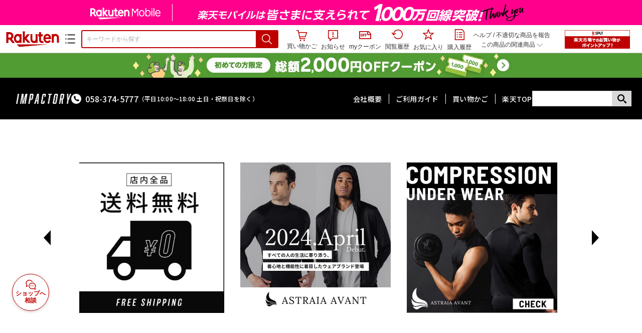

--- FILE ---
content_type: text/html;charset=EUC-JP
request_url: https://item.rakuten.co.jp/impactory/nc-1/
body_size: 36435
content:
<html xmlns:og="http://ogp.me/ns#" xmlns:mixi="http://mixi-platform.com/ns#" xmlns:gr="http://gree.jp/ns" xmlns:fb="http://www.facebook.com/2008/fbml" lang="ja">
<head>
<meta http-equiv="expires" content="">
<meta http-equiv="Content-Type" content="text/html; charset=EUC-JP">
<meta http-equiv="Content-Language" content="ja">
<meta name="description" content="【IMPACTORY インパクトリー】 ナイトキャップ 日本製 シルク100％ 送料無料  絹 美容 洗える 及湿性 保温性 サイズ調整可能 摩擦軽減 心地良い肌触り 紫外線カット 日本製【NC-1】。シルク ナイトキャップ 日本製 小杉織物 天然シルク 絹 美容 保湿 リボン  ヘアキャップ 送料無料">
<meta name="keywords" content="楽天市場,通信販売,通販,ショッピング,オンラインショッピング,買い物,プレゼント,ギフト,贈り物,贈答品,お中元,お歳暮,お買い得,シルク ナイトキャップ 日本製 小杉織物 天然シルク 絹 美容 保湿 リボン  ヘアキャップ 送料無料">
<base href="https://image.rakuten.co.jp/">
<title>【楽天市場】シルク ナイトキャップ 日本製 小杉織物 天然シルク 絹 美容 保湿 リボン  ヘアキャップ 送料無料：IMPACTORY</title>
<style TYPE="text/css">
<!--
 td.sdtext { color:#000000; font-size:80%;}
 td.topT_sdtext { color:#000000; font-size:80%;}
 td.exT_sdtext { color:#000000; font-size:80%;}
 td.inT_sdtext { color:#000000; font-size:80%;}
body { background-color: #FFFFFF; } 
span.item_desc { color: #000000; font-size: 100%; }
span.sale_desc { color: #000000; font-size: 100%; }
td.lossleader_item_name { color: #000000; font-size: 100%; }
a.lossleader_item_name:link { color: #000000; font-size: 100%; }
a.lossleader_item_name:visited { color: #000000; font-size: 100%; }
a.lossleader_item_name:active { color: #000000; font-size: 100%; }
span.lossleader_price1 { color: #000000; font-size: 80%; }
span.lossleader_price2 { color: #000000; font-size: 80%; }
-->
</style>
<link type="text/css" rel="stylesheet" href="/com/css/rms/storefront/pc/page/aroundcart-1.9.0.css">
<link rel="SHORTCUT ICON" href="https://www.rakuten.co.jp/favicon.ico">
<link type="text/css" rel="stylesheet" href="/com/css/rms/storefront/pc/page/page_header_w-2.6.3.css">
<link type="text/css" rel="stylesheet" href="https://r.r10s.jp/com/inc/navi/spu/css/spux-pc-1.1.1.css">
<link type="text/css" rel="stylesheet" media="all" href="/com/css/rms/storefront/pc/page/page_suggest-1.0.5.css">
<link rel="stylesheet" href="/com/css/rms/storefront/pc/page/page_header_reco-1.2.1.css">
<link rel="stylesheet" href="/com/css/rms/storefront/pc/page/page_images-1.1.0.css">
<link rel="stylesheet" href="/com/css/rms/storefront/pc/page/page_recommend-1.0.0.css">
<link type="text/css" rel="stylesheet" media="all" href="/com/css/rms/storefront/pc/page/rms_item_table_pc-1.0.1.css">
<link type="text/css" rel="stylesheet" href="/com/css/rms/storefront/pc/page/ranking-inshop-pcc-1.1.1.css">
<link type="text/css" rel="stylesheet" href="/com/css/rms/storefront/pc/page/rchat_widget-1.0.0.css">
<meta property="og:type" content="product">
<meta property="og:title" content="【楽天市場】シルク ナイトキャップ 日本製 小杉織物 天然シルク 絹 美容 保湿 リボン  ヘアキャップ 送料無料：IMPACTORY">
<meta property="og:description" content="【IMPACTORY インパクトリー】 ナイトキャップ 日本製 シルク100％ 送料無料  絹 美容 洗える 及湿性 保温性 サイズ調整可能 摩擦軽減 心地良い肌触り 紫外線カット 日本製【NC-1】。シルク ナイトキャップ 日本製 小杉織物 天然シルク 絹 美容 保湿 リボン  ヘアキャップ 送料無料">
<meta property="og:url" content="https://item.rakuten.co.jp/impactory/nc-1/">
<meta property="og:image" content="https://shop.r10s.jp/impactory/cabinet/item/nc-1/nc-1-01s.jpg">
<meta property="og:site_name" content="楽天市場">
<meta property="fb:app_id" content="157315820947832">
<meta name="twitter:card" content="summary">
<meta name="twitter:site" content="@RakutenJP">
<meta name="twitter:title" content="【楽天市場】シルク ナイトキャップ 日本製 小杉織物 天然シルク 絹 美容 保湿 リボン  ヘアキャップ 送料無料：IMPACTORY">
<meta name="twitter:description" content="【IMPACTORY インパクトリー】 ナイトキャップ 日本製 シルク100％ 送料無料  絹 美容 洗える 及湿性 保温性 サイズ調整可能 摩擦軽減 心地良い肌触り 紫外線カット 日本製【NC-1】。シルク ナイトキャップ 日本製 小杉織物 天然シルク 絹 美容 保湿 リボン  ヘアキャップ 送料無料">
<meta name="twitter:image:src" content="https://shop.r10s.jp/impactory/cabinet/item/nc-1/nc-1-01s.jpg">
<link rel="canonical" href="https://item.rakuten.co.jp/impactory/nc-1/">
<link type="text/css" rel="stylesheet" href="https://r.r10s.jp/com/itempage/assets/app/pages/item-pc/css/main-2025e2a10251347ccb88.bundle.css" charset="utf-8">
<link type="text/css" rel="stylesheet" href="https://r.r10s.jp/com/itempage/assets/app/pages/item-pc/css/pc-2025e2a10251347ccb88.bundle.css" charset="utf-8">
</head>
<body>
<script src="https://r.r10s.jp/com/js/d/shisa/shisa-1.0.2.min.js" id="script-shisa" data-url="https://rat.rakuten.co.jp/" data-group="ichiba-item"></script><script type="text/javascript" src="https://www.rakuten.co.jp/com/tls/tls.js" charset="utf-8"></script><script src="https://r.r10s.jp/com/js/d/Rmodules/1.28/Rmodules-1.28.0.min.js"></script><script src="//r.r10s.jp/com/inc/navi/common_banner/mno/js/create_ichiba.js" charset="utf-8"></script>
<div id="mkdiv_header_pitari"></div>
<script type="text/javascript" src="https://r.r10s.jp/com/js/rms/storefront/pc/page/page_header_banner-1.0.2.min.js" language="JavaScript"></script>
<div id="globalBannerWrapper" class="pc-item-page-header">
<div data-path="https://www.rakuten.co.jp/com/inc/navi/item/prod_#LANG#" class="global-banner-wrapper">
<div class="global-banner-contents"></div>
<div class="global-banner-settings-api"></div>
<script type="text/javascript" src="https://r.r10s.jp/com/js/d/global_banner_event/1.2/global_banner_event-1.2.0.min.js"></script>
</div>
</div>
<div id="rakutenLimitedId_header" class="MacOS">
<div style="position:relative!important;" class="riShopHdrWrap">
<div class="riShopHdrLogoArea">
<div class="riShopHdrLogo">
<a onclick="this.href=this.href+'?l2-id=shop_header_logo'" href="https://www.rakuten.co.jp/" class="ris-hd-sprite ris-rakuten-logo">楽天市場</a>
</div>
<div class="riShopHdrLogoTxtGnr">
<div class="riShopHdrLogoGnr">
<span class="riShopHdrLogoGnrDrop"><span class="ris-hd-sprite ris-genre-list-icon">ジャンル一覧</span></span>
<div style="display:none!important" class="riShopHdrGenreWrap">
<div>
<ul class="riShopHdrGenreList">
<li>
<a onclick="this.href=this.href+'?l2-id=shop_header_ladiesfashion'" href="https://www.rakuten.co.jp/category/ladiesfashion/">レディースファッション</a>
</li>
<li>
<a onclick="this.href=this.href+'?l2-id=shop_header_mensfashion'" href="https://www.rakuten.co.jp/category/mensfashion/">メンズファッション</a>
</li>
<li>
<a onclick="this.href=this.href+'?l2-id=shop_header_fashiongoods'" href="https://www.rakuten.co.jp/category/fashiongoods/">バッグ・小物・ブランド雑貨</a>
</li>
<li>
<a onclick="this.href=this.href+'?l2-id=shop_header_shoes'" href="https://www.rakuten.co.jp/category/shoes/">靴</a>
</li>
<li>
<a onclick="this.href=this.href+'?l2-id=shop_header_watch'" href="https://www.rakuten.co.jp/category/watch/">腕時計</a>
</li>
<li>
<a onclick="this.href=this.href+'?l2-id=shop_header_accessories'" href="https://www.rakuten.co.jp/category/accessories/">ジュエリー・アクセサリー</a>
</li>
<li>
<a onclick="this.href=this.href+'?l2-id=shop_header_inner'" href="https://www.rakuten.co.jp/category/inner/">インナー・下着・ナイトウェア</a>
</li>
<li>
<a onclick="this.href=this.href+'?l2-id=shop_header_smartdevice'" href="https://www.rakuten.co.jp/category/smartdevice/">タブレットPC・スマートフォン</a>
</li>
<li>
<a onclick="this.href=this.href+'?l2-id=shop_header_computer'" href="https://www.rakuten.co.jp/category/computer/">パソコン・周辺機器</a>
</li>
<li>
<a onclick="this.href=this.href+'?l2-id=shop_header_telecommunication'" href="https://event.rakuten.co.jp/telecommunication/">光回線・モバイル通信</a>
</li>
<li>
<a onclick="this.href=this.href+'?l2-id=shop_header_appliance'" href="https://www.rakuten.co.jp/category/appliance/">家電</a>
</li>
<li>
<a onclick="this.href=this.href+'?l2-id=shop_header_electronics'" href="https://www.rakuten.co.jp/category/electronics/">TV・オーディオ・カメラ</a>
</li>
<li>
<a onclick="this.href=this.href+'?l2-id=shop_header_food'" href="https://www.rakuten.co.jp/category/food/">食品</a>
</li>
<li>
<a onclick="this.href=this.href+'?l2-id=shop_header_sweets'" href="https://www.rakuten.co.jp/category/sweets/">スイーツ・お菓子</a>
</li>
<li>
<a onclick="this.href=this.href+'?l2-id=shop_header_wine'" href="https://www.rakuten.co.jp/category/wine/">ワイン</a>
</li>
<li>
<a onclick="this.href=this.href+'?l2-id=shop_header_liquor'" href="https://www.rakuten.co.jp/category/liquor/">ビール・洋酒</a>
</li>
<li>
<a onclick="this.href=this.href+'?l2-id=shop_header_sake'" href="https://www.rakuten.co.jp/category/sake/">日本酒・焼酎</a>
</li>
<li>
<a onclick="this.href=this.href+'?l2-id=shop_header_drink'" href="https://www.rakuten.co.jp/category/drink/">水・ソフトドリンク</a>
</li>
<li>
<a onclick="this.href=this.href+'?l2-id=shop_header_interior'" href="https://www.rakuten.co.jp/category/interior/">インテリア・収納</a>
</li>
<li>
<a onclick="this.href=this.href+'?l2-id=shop_header_bedding'" href="https://www.rakuten.co.jp/category/bedding/">寝具・ベッド・マットレス</a>
</li>
</ul>
<ul class="riShopHdrGenreList">
<li>
<a onclick="this.href=this.href+'?l2-id=shop_header_kitchen'" href="https://www.rakuten.co.jp/category/kitchen/">キッチン用品・食器・調理器具</a>
</li>
<li>
<a onclick="this.href=this.href+'?l2-id=shop_header_daily'" href="https://www.rakuten.co.jp/category/daily/">日用品雑貨・文房具・手芸</a>
</li>
<li>
<a onclick="this.href=this.href+'?l2-id=shop_header_sports'" href="https://www.rakuten.co.jp/category/sports/">スポーツ・アウトドア</a>
</li>
<li>
<a onclick="this.href=this.href+'?l2-id=shop_header_golf'" href="https://www.rakuten.co.jp/category/golf/">ゴルフ用品</a>
</li>
<li>
<a onclick="this.href=this.href+'?l2-id=shop_header_beauty'" href="https://www.rakuten.co.jp/category/beauty/">美容・コスメ・香水</a>
</li>
<li>
<a onclick="this.href=this.href+'?l2-id=shop_header_health'" href="https://www.rakuten.co.jp/category/health/">ダイエット・健康</a>
</li>
<li>
<a onclick="this.href=this.href+'?l2-id=shop_header_medicine'" href="https://www.rakuten.co.jp/category/medicine/">医薬品・コンタクト・介護</a>
</li>
<li>
<a onclick="this.href=this.href+'?l2-id=shop_header_baby'" href="https://www.rakuten.co.jp/category/baby/">キッズ・ベビー・マタニティ</a>
</li>
<li>
<a onclick="this.href=this.href+'?l2-id=shop_header_toy'" href="https://www.rakuten.co.jp/category/toy/">おもちゃ</a>
</li>
<li>
<a onclick="this.href=this.href+'?l2-id=shop_header_hobby'" href="https://www.rakuten.co.jp/category/hobby/">ホビー</a>
</li>
<li>
<a onclick="this.href=this.href+'?l2-id=shop_header_pet'" href="https://www.rakuten.co.jp/category/pet/">ペットフード・ペット用品</a>
</li>
<li>
<a onclick="this.href=this.href+'?l2-id=shop_header_garden'" href="https://www.rakuten.co.jp/category/garden/">ガーデン・DIY・工具</a>
</li>
<li>
<a onclick="this.href=this.href+'?l2-id=shop_header_flower'" href="https://www.rakuten.co.jp/category/flower/">花</a>
</li>
<li>
<a onclick="this.href=this.href+'?l2-id=shop_header_game'" href="https://www.rakuten.co.jp/category/game/">ゲーム</a>
</li>
<li>
<a onclick="this.href=this.href+'?l2-id=shop_header_media'" href="https://www.rakuten.co.jp/category/media/">CD・DVD</a>
</li>
<li>
<a onclick="this.href=this.href+'?l2-id=shop_header_instrument'" href="https://www.rakuten.co.jp/category/instrument/">楽器・音楽機材</a>
</li>
<li>
<a onclick="this.href=this.href+'?l2-id=shop_header_autogoods'" href="https://www.rakuten.co.jp/category/autogoods/">車用品・バイク用品</a>
</li>
<li>
<a onclick="this.href=this.href+'?l2-id=shop_header_auto'" href="https://www.rakuten.co.jp/category/auto/">車・バイク</a>
</li>
<li>
<a onclick="this.href=this.href+'?l2-id=shop_header_service'" href="https://www.rakuten.co.jp/category/service/">サービス・リフォーム</a>
</li>
</ul>
</div>
<div class="rGenreTreeTitleDiv">この商品のジャンル</div>
<div class="rGenreTreeDiv">
<a onclick="this.href=this.href+'?l2-id=shop_header_rgenre1'" href="https://www.rakuten.co.jp/category/100433/">インナー・下着・ナイトウェア</a>&nbsp;&gt;
<a onclick="this.href=this.href+'?l2-id=shop_header_rgenre2'" href="https://www.rakuten.co.jp/category/566222/">レディース</a>&nbsp;&gt;
<a onclick="this.href=this.href+'?l2-id=shop_header_rgenre3'" href="https://www.rakuten.co.jp/category/206746/">ナイトウェア・ルームウェア</a>&nbsp;&gt;
<a onclick="this.href=this.href+'?l2-id=shop_header_rgenre4'" href="https://www.rakuten.co.jp/category/568240/">ナイトキャップ</a>
</div>
<span class="ris-top-tail"><span class="ris-top-tail-fill"></span></span>
</div>
</div>
</div>
</div>
<div class="riShopHdrArea">
<form style="display: block!important;" onsubmit="sc_searchBox();" name="myForm" method="get" id="myForm" class="rakutenHeaderSearch01Form" action="https://search.rakuten.co.jp/search/mall" accept-charset="utf-8">
<input value="s_search" type="hidden" name="l-id"><input value="shop_header_search" type="hidden" name="l2-id">
<div class="sggstInputWrap riShopHdrInputArea">
<input value="" type="text" style="" size="40" placeholder="キーワードから探す" name="sitem" maxlength="2048" id="sitem" class="searchInput" autocomplete="off">
<div style="" class="ris-search-btn">
<input value="検索" type="submit" id="searchBtn" class="ris-hd-sprite searchBtn" alt="検索">
</div>
</div>
<div class="riShopTermArea">
<div uaBlackList="" suggestId="jp_mall_ac_item_001" style="display: none !important;" sendFormParam="1" openToolTips="検索候補を見る" onoff="0" input="sitem" id="sggstConfig" hookRequired="0" hideToolTips="検索候補を隠す" groupId="g1" form="myForm" encoding="utf-8" col="dir" byteNumToHideOpenSggst="36" button="searchBtn" baseUrl="https://rdc-api-catalog-gateway-api.rakuten.co.jp/gsp-ac/autocomplete/v0/autocomplete.jp_mall_item"></div>
<div class="riShopTermInr">
<ul class="ris-header-function">
<li class="riShopTermBskt ris-header-list">
<a rel="nofollow" href="https://t3.basket.step.rakuten.co.jp/rms/mall/bs/cartall/?shop_bid=346743&amp;l2-id=shop_header_cart" class="ris-header-link">
<div style="display: none !important;" class="basket"></div>
<span class="ris-hd-sprite ris-mybasket"></span><span class="ris-header-text">買い物かご</span></a>
</li>
<li class="ris-header-list">
<div id="dui-notification-button">
<span id="dui-notification-badge"></span><a id="notification" class="ris-header-link"><span class="ris-hd-sprite ris-notification"></span>
 お知らせ
</a>
</div>
<div irc="Notification" class="notification-popover-anchor"></div>
</li>
<li class="ris-header-list">
<a rel="nofollow" href="https://coupon.rakuten.co.jp/myCoupon/%E6%A5%BD%E5%A4%A9%E5%B8%82%E5%A0%B4?l-id=item_header_coupon" class="ris-header-link"><span class="ris-hd-sprite ris-mycoupon"></span>myクーポン</a>
</li>
<li class="ris-header-list">
<a rel="nofollow" href="https://ashiato.rakuten.co.jp/rms/sd/ashiato/vc?l2-id=shop_header_browse" class="ris-header-link"><span class="ris-hd-sprite ris-browse"></span>閲覧履歴</a>
</li>
<li class="ris-header-list">
<a rel="nofollow" href="https://my.bookmark.rakuten.co.jp/item?l2-id=shop_header_bookmark" class="ris-header-link"><span class="ris-hd-sprite ris-bookmark"></span>お気に入り</a>
</li>
<li class="ris-header-list">
<a rel="nofollow" href="https://order.my.rakuten.co.jp/?l2-id=shop_header_purchase" class="ris-header-link"><span class="ris-hd-sprite ris-order"></span>購入履歴</a>
</li>
</ul>
<div class="riShopTermInrRecWrap">
<p class="riShopTermInrRecLn">
<a onclick="this.href=this.href+'?l2-id=shop_header_help'" href="https://ichiba.faq.rakuten.net/">ヘルプ</a> / <a title="不適切な商品や価格については、こちらのリンクからご連絡ください。" target="_blank" onclick="this.href=this.href+'&amp;l2-id=shop_header_post'" href="https://ichiba.faq.rakuten.net/form/item-guide?url=https%3A%2F%2Fitem.rakuten.co.jp%2Fimpactory%2Fnc-1&amp;goods=%E3%82%B7%E3%83%AB%E3%82%AF+%E3%83%8A%E3%82%A4%E3%83%88%E3%82%AD%E3%83%A3%E3%83%83%E3%83%97+%E6%97%A5%E6%9C%AC%E8%A3%BD+%E5%B0%8F%E6%9D%89%E7%B9%94%E7%89%A9+%E5%A4%A9%E7%84%B6%E3%82%B7%E3%83%AB%E3%82%AF+%E7%B5%B9+%E7%BE%8E%E5%AE%B9+%E4%BF%9D%E6%B9%BF+%E3%83%AA%E3%83%9C%E3%83%B3++%E3%83%98%E3%82%A2%E3%82%AD%E3%83%A3%E3%83%83%E3%83%97+%E9%80%81%E6%96%99%E7%84%A1%E6%96%99&amp;spname=IMPACTORY" class="riPostHeader">不適切な商品を報告</a>
</p>
<div class="riShopTermInrRec">
<div class="riShopTermInrRecLink">
<span class="riShopTermInrRecTri ris-ar-tri">この商品の関連商品<span class="ris-ar-btm"><span></span></span></span>
</div>
</div>
</div><!-- SPUx icon -->
<div class="spux-icon-container">
    <script type="text/template">
        <!-- image & no-icon case -->
        <div class="spux-case-nologin spux-case-error spux-case-superdeal spux-case-disabled spux-case-one">
            <div class="ris-point-display-banner">
                <a href="https://event.rakuten.co.jp/campaign/point-up/everyday/point/?l2-id=spupopup_{{SERVICE_INFO}}_header_smallbanner">
                    <img src="https://r.r10s.jp/com/img/banner/201912/20191129_SPUv14.0_210x60_uxp.gif" class="ris-point-display-area_banner" alt="">
                </a>
            </div>
        </div>
        <!-- /image & no-icon case -->
        <!-- no-image & icon case -->
        <div class="spux-case-n">
            <span class="spux-icon-text">{{POINT_HEADER_MSG_PREF}}はポイント</span>
            <div class="spux-total-rate-container">
                <span class="spux-total-sum">
                    <span class="spux-total-rate">-</span>
                </span>
                <span class="spux-icon-bai-container">
                    <span class="spux-icon-bai-top">倍</span>
                    <span class="spux-icon-bai-bottom"></span>
                    <span class="spux-icon-arrow"><span class="spux-icon-arrow-inner"></span></span>
                </span>
            </div>
        </div>
        <!-- /no-image & icon case -->
    </script>
</div>
<!-- /SPUx icon -->
<!-- SPUx popup -->
<div class="spux-popup-container">
    <script type="text/template">
        <div class="spux-popup-helper"></div>
        <span class="spux-popup-arrow-top"><span class="spux-popup-arrow-inner-top"></span></span>

        <div class="spux-popup-box">
            <div class="spux-popup-header">
                <span class="spux-popup-header-before">{{POINT_HEADER_MSG_PREF}}はポイント合計</span><span class="spux-total-rate">-</span><span class="spux-popup-header-after">倍</span>
            </div>
            <!-- case 1倍 & case N倍 -->
            <div class="spux-case-one spux-case-n">
            	<div class="spux-sections-notice">ポイント未利用時の倍率です。特典には獲得上限や条件があります。以下のサービス・キャンペーン名から詳細をご確認ください。</div>
                <ul class="spux-sections-list">
                    <li class="spux-section-template spux-section spux-section-id-#SECTION_ID#">
                        <div class="spux-section-header">
                            <span class="spux-section-name">#SECTION_NAME#</span>
                            <span class="spux-section-rate">#SECTION_TOTALRATE#</span>
                            <span class="spux-section-bai">倍</span>
                            <!-- <span class="spux-popup-arrow" data-toggle=".spux-section-id-#SECTION_ID#-services">
                                <span class="spux-popup-arrow-icon"><span class="spux-popup-arrow-inner"></span></span>
                            </span>-->
                        </div>
                        <ul class="spux-services-list spux-section-id-#SECTION_ID#-services">
                            <li class="spux-service-template spux-service spux-service-id-#SERVICE_ID# #SERVICE_STATE#">
                                <span class="spux-service-name">#SERVICE_NAME#</span>
                                <span class="spux-service-rate-container">
                                    <span class="spux-service-rate-label-max">#SERVICE_RATE_LABEL_MAX#</span>
                                    <span class="spux-service-rate-plus">+</span>
                                    <span class="spux-service-rate">#SERVICE_RATE#</span>
                                    <span class="spux-service-rate-bai">倍</span>
                                </span>
                                <span class="spux-service-link-icon">
                                    <a href="#SERVICE_LINK#" class="spux-service-link"></a>
                                </span>
                            </li>
                        </ul>
                    </li>
                </ul>
            <ul class="spux-info-links">
                <li><a href="https://ichiba.faq.rakuten.net/detail/000006983?l2-id=spupopup_{{SERVICE_INFO}}_header_aboutpoint"><span class="ris-ar-right"></span>「{{POINT_HEADER_MSG_PREF}}はポイント〇倍」について</a></li>
                <li><a href="https://point.rakuten.co.jp/history/?l2-id=spupopup_{{SERVICE_INFO}}_header_pointhistory"><span class="ris-ar-right"></span> ポイント利用獲得履歴</a></li>
            </ul>
            </div>
            <!-- /case 1倍 & case N倍 -->

            <!-- case error -->
            <div class="spux-case-error">
                <p class="spux-cant-retrieve-msg">「{{POINT_HEADER_MSG_PREF}}はポイント●倍」を取得をするときにエラーが発生しました</p>
            </div>
            <!-- /case error -->

            <!-- case not logged -->
            <div class="spux-case-nologin">
                <p class="spux-cant-retrieve-msg">「{{POINT_HEADER_MSG_PREF}}はポイント●倍」を取得をするときにエラーが発生しました</p>
                <p class="spux-login-msg"><a href="https://www.rakuten.co.jp/myrakuten/login.html">ログイン</a></p>
                <p class="spux-login-msg">お買い物をもっとお得に楽しんで頂くために、このページでのあなたの獲得予定ポイントをお知らせします！</p>
            </div>
            <!-- /case not logged -->

            <!-- case super-deal -->
        <div class="spux-case-superdeal">

        </div>
    </script>
</div>
<!-- /SPUx popup -->
<div class="spux-settings"><div class="spux-template-icon-data"
    data-display_banner_url_params="?l2-id=shop_header_event_small"
    data-point_header_msg_pref="今あなた"
    data-service_info=""
></div>
<div class="spux-template-popup-data"
    data-point_header_msg_pref="今あなた"
    data-service_info=""
    data-card_banner_url="https://ad2.trafficgate.net/t/r/8761/1441/99636_99636/"
></div>
<div class="spux-settings-spu"
    source="PC"
    data-encoding="EUC-JP"
></div>
<div data-use-max-rate="true" data-show-empty-services="true" data-page-name="item" class="spux-settings-global"></div>
<div data-source="PC" data-sid="ICHIBA_ITEM" data-shop-id="346743" data-mock-url="" class="spux-settings-spu"></div>
<div data-view-type="ITEM" data-item-to-compare-data="
 [{
 &quot;itemId&quot;: 10000025,
 &quot;shopId&quot;: 346743,
 &quot;quantity&quot;: 1,
 &quot;data&quot;: {
 &quot;genreId&quot;: 568240,
 &quot;price&quot;: ,
 &quot;taxIncluded&quot;: true,
 &quot;sellTypeId&quot;: 0,
 &quot;typeId&quot;: 0,
 &quot;campaigns&quot;: {}
 }
 }]
" data-item-data="
 [{
 &quot;itemId&quot;: 10000025,
 &quot;shopId&quot;: 346743,
 &quot;quantity&quot;: 1,
 &quot;data&quot;: {
 &quot;genreId&quot;: 568240,
 &quot;price&quot;: 3800,
 &quot;taxIncluded&quot;: true,
 &quot;sellTypeId&quot;: 0,
 &quot;typeId&quot;: 0,
 &quot;campaigns&quot;: {}
 }
 }]
" class="spux-settings-spu"></div>
<div data-item-id="10000025" class="spux-settings-spu"></div>
<div data-service_info="item_pc_nrm" data-point_header_msg_pref="今この商品" data-item_page_type="nrm" data-card_banner_url="https://ad2.trafficgate.net/t/r/8761/1441/99636_99636/" class="spux-template-popup-data"></div>
<div data-service_info="item_pc_nrm" data-point_header_msg_pref="今この商品" class="spux-template-icon-data"></div>
<div data-send-show-format="spux_show_nrm:#VIEWTYPE#:#SOURCE#:#CASE#" data-send-data-format="spux_data_nrm:#VIEWTYPE#:#SOURCE#:#CASE#:#TOTALRATE#" data-l2id="spupopup_item_pc_nrm_header_seemore" data-enabled="true" class="spux-settings-sc"></div>
<div data-send-show-case-name="spux_show_nrm:#VIEWTYPE#:#SOURCE#:#CASE#" data-send-data-case-name="spux_data_nrm:#VIEWTYPE#:#SOURCE#:#CASE#" class="spux-settings-rat"></div>
</div>
<script type="text/javascript" src="/com/js/d/common/jquery-1.4.2.min.js" language="JavaScript"></script><script type="text/javascript" src="//a.ichiba.jp.rakuten-static.com/com/js/d/rjs/rjs_helpers.min.js" language="JavaScript"></script><script src="https://r.r10s.jp/com/js/d/spux/1.0/spux-1.0.7.min.js"></script>
</div>
</div>
</form>
</div>
</div>
</div>
<div style="z-index: 3147483641; position: fixed;" id="dui-notification-popover-target"></div><div id="newUserBanner--a"
	style="background-color: #529C34!important; text-align: center!important; filter: alpha(opacity=100)!important; text-decoration: none!important; opacity: 1!important; z-index: 99999; margin: 0!important; padding: 0!important; position: relative!important; top: 0!important; left: 0!important; border-style: none !important; display:none;"
	class="pc-item-page-header" data-ratId="NewUserBannerA" data-ratEvent="pv,appear" data-ratparam="all">
	<a href="https://event.rakuten.co.jp/campaign/newpurchaser/?l-id=item_pc_header_top_newuser"><img width="950"
			style="border-style: none !important;"
			src="https://r.r10s.jp/com/img/banner/202410/20241001_function_PC_950x50_B_FIX.jpg" height="50" alt=""></a>
</div>

<div id="newUserBanner--b"
	style="background-color: #bf0000!important; text-align: center!important; filter: alpha(opacity=100)!important; text-decoration: none!important; opacity: 1!important; z-index: 99999; margin: 0!important; padding: 0!important; position: relative!important; top: 0!important; left: 0!important; border-style: none !important; display:none;"
	class="pc-item-page-header" data-ratId="NewUserBannerB" data-ratEvent="pv,appear" data-ratparam="all">
	<a href="https://event.rakuten.co.jp/campaign/point-up/everyday/point/?l-id=item_pc_header_top_spu"><img width="950"
			style="border-style: none !important;"
			src="https://r.r10s.jp/com/img/banner/202310/20231016_SPU_6_950x50.gif" height="50" alt=""></a>
</div>

<div id="newUserBanner--c"
	style="background-color: #e12c2f !important; text-align: center!important; filter: alpha(opacity=100)!important; text-decoration: none!important; opacity: 1!important; z-index: 99999; margin: 0!important; padding: 0!important; position: relative!important; top: 0!important; left: 0!important; border-style: none !important; display:none;"
	class="pc-item-page-header" data-ratId="NewUserBannerC" data-ratEvent="pv,appear" data-ratparam="all">
	<a href="https://event.rakuten.co.jp/campaign/returnpurchaser/?l-id=item_pc_header_top_returnuser"><img width="950"
			style="border-style: none !important;" src="https://r.r10s.jp/evt/event/campaign/returnpurchaser/bn/20230801_RUA_950x50.jpg"
			height="50" alt=""></a>
</div>
<div id="newUserBannerConfig" data-target-1="#newUserBanner--a" data-target-2="#newUserBanner--c" data-values-2="1,2,3"
     data-rat-acc="1" data-rat-aid="2" data-access-key="j6k6g9GbextsmQqxxzig"
    style="display: none;"></div>
<script src="https://r.r10s.jp/com/js/d/new_user_banner/1.1/new_user_banner-1.1.0.min.js"></script><div irc="SoyBanner"></div>
<div id="rakutenLimitedId_extshopParts" class="hide">
<div irc="ItemRecommendation" data-rat-url-sid="shop_header_reco" data-rat-url-ranking-sid="shop_header_rk" data-rat-service-id="2" data-rat-page-name="itempage_header" data-rat-enabled="true" data-rat-account-id="470" data-ranking-id="568240" data-placement="item_header" data-min-items="1" data-max-items="30" data-lazy-load="true" data-id="346743_10000025" data-display="item-header"></div>
</div>
<script type="text/template" id="headRecommendScript">
<div>
<div class="header-recommend-setting">
<div class="header-recommend-setting-template"></div>
<div class="header-recommend-setting-rat"></div>
<div class="header-recommend-setting-css"></div>
</div>
</div>
</script><script type="text/javascript" src="//a.ichiba.jp.rakuten-static.com/com/js/d/header_float/1.0/header_float-1.0.1.min.js" language="JavaScript"></script><script language="JavaScript">
<!--
 function pageMultirecoMouseOver(catext) {
 var s=s_gi(s_account);s.linkTrackVars='prop3';s.prop3=catext; s.tl(this,'o',catext);
 }
 //--></script>
<table width="19" height="19" cellspacing="0" cellpadding="0" border="0">
<tr>
<td><img width="1" src="https://mall.ashiato.rakuten.co.jp/rms/mall/ashiato/trc?service_id=1&amp;kind_id=1&amp;shop_id=346743&amp;item_id=10000025&amp;auction=0&amp;genre_id=568240" height="1" border="0"></td>
</tr>
</table>
<script type="text/javascript">
<!--
 var MD, MR;
 MD = (new Date()).getTime()*Math.random();
 MR = escape(document.referrer);
 document.write('<img style="display:none;position:absolute;" src="//anz.rd.rakuten.co.jp/p/?i=1.2969.0&n=Ichiba_Shop&l=Ichiba_Shop&r=',MR,'&c=',MD,'&d=pc" />');
 //--></script>
<noscript>
<img style="display:none;position:absolute;" src="//anz.rd.rakuten.co.jp/p/?i=1.2969.0&amp;n=Ichiba_Shop&amp;l=Ichiba_Shop&amp;r=&amp;d=pc"></noscript>
<br>
<script type="text/javascript">
 function sc_searchBox(partsname){
 var partsname = (typeof rsuggest.isSuggestUse == "function"  && rsuggest.isSuggestUse())? "suggest" :"search";
 s_partsCounter(partsname);
 }
</script>
<div itemtype="http://schema.org/Product" itemscope="" id="pagebody" align="center">
<div irc="AddToCartPurchaseButtonFloating" id="floatingCartContainer"></div>
<table width="100%" cellspacing="20" cellpadding="0" border="0">
<tr>
<td align="center">
<table width="800" cellspacing="0" cellpadding="5" border="0">
<tr>
<td></td>
</tr>
<tr>
<td></td>
</tr>
</table>
<table width="800" cellspacing="0" cellpadding="0" border="0">
<tr>
<td>
<table width="100%" cellspacing="0" cellpadding="0" border="0">
<tr>
<td colspan="4"><div class="none">
<!--
<link rel="stylesheet" href="https://www.rakuten.ne.jp/gold/impactory/css/sale_after_coupon.css">
-->
</div>
<!-- s -->
</span></td>
</tr>
</tbody>
</table>
</td>
</tr>
</tbody>
</table>
</td>
</tr>
</tbody>
</table>
</td>
</tr>
</tbody>
</table>
</td>
</tr>
</tbody>
<!-- s -->

<!--■■■この間につくり込みのHTML入れる■■■ -->

<style>
  table:has(.none) {
    display: none;
  }
  #rakutenLimitedId_header ~ br,
  #rakutenLimitedId_header ~ table {
    display: none;
  }
  #floatingCartContainer ~ table {
    display: none;
  } 
  body {
    width: 100% !important;
  }

  td.inventory_choice_name {
    padding: 20px;
  }

  #header_24ver {
  /* margin-top: -104px; */
  }

  #header_24ver iframe{
    height: clamp(614px, calc(660 / 1600 * 100vw), 660px);
  }

  span.sale_desc .sale_desc+table+table {
    width: 800px;
    margin: 0 auto;
  }
</style>
<div id="header_24ver">
  <iframe src="https://www.rakuten.ne.jp/gold/impactory/24_second_header.html" height="588px" width="100%" scrolling="no" frameborder="no"></iframe>
</div>


<!--■■■この間につくり込みのHTML入れる■■■ -->

<!-- s -->
<span class="sale_desc">
  <table>
    <tbody>
      <tr>
        <td>
          <table width="800" cellspacing="0" cellpadding="0" border="0">
            <tbody>
              <tr>
                <td>
                  <table width="100%" cellspacing="0" cellpadding="0" border="0">
                    <tbody>
                      <tr>
                        <td>
                          <!-- s --></td>
</tr>
<tr valign="top">
<td><table width="150" bgcolor="#000A47" cellspacing="1" cellpadding="3">
<tr>
<td bgcolor="#000A47" align="center"><b><font color="#ffcc00">商品カテゴリ一覧</font></b></td>
</tr>
<tr>
<td bgcolor="#FFFFFF"><table cellspacing="0" cellpadding="4">
<tr><td>
<a href="https://item.rakuten.co.jp/impactory/c/0000000129/"><font size="2" color="#000000">コンプレッションウェア トップス</font></a>
</td></tr>
<tr><td>
<a href="https://item.rakuten.co.jp/impactory/c/0000000130/"><font size="2" color="#000000">コンプレッションウェア レギンス</font></a>
</td></tr>
<tr><td>
<a href="https://item.rakuten.co.jp/impactory/c/0000000131/"><font size="2" color="#000000">ドライストレッチシリーズ</font></a>
</td></tr>
<tr><td>
<a href="https://item.rakuten.co.jp/impactory/c/0000000132/"><font size="2" color="#000000">セット商品</font></a>
</td></tr>
<tr><td>
<a href="https://item.rakuten.co.jp/impactory/c/0000000133/"><font size="2" color="#000000">アウター</font></a>
</td></tr>
<tr><td>
<a href="https://item.rakuten.co.jp/impactory/c/0000000134/"><font size="2" color="#000000">ボトムス</font></a>
</td></tr>
<tr><td>
<a href="https://item.rakuten.co.jp/impactory/c/0000000135/"><font size="2" color="#000000">防風ストレッチシリーズ</font></a>
</td></tr>
<tr><td>
<a href="https://item.rakuten.co.jp/impactory/c/0000000137/"><font size="2" color="#000000">☆女性におすすめ☆</font></a>
</td></tr>
<tr><td>
<a href="https://item.rakuten.co.jp/impactory/c/0000000136/"><font size="2" color="#000000">100％シルク シリーズ</font></a>
</td></tr>
</table></td>
</tr>
</table>
<table width="150" bgcolor="" cellspacing="1" cellpadding="3">
<tr>
<td bgcolor="" align="center"><b><font color=""></font></b></td>
</tr>
<tr>
<td bgcolor=""><table cellspacing="0" cellpadding="4">
<tr><td><font size="2" color="">

</font></td></tr>
</table></td>
</tr>
</table>
</td><td width="20"><img width="20" src="/com/img/home/t.gif" height="1" alt=""></td><td width="100%" align="center">
<table cellspacing="0" cellpadding="0">
<tr>
<td width="10" height="10"></td>
</tr>
</table>
<table width="100%" cellspacing="0" cellpadding="0" border="0">
<tr>
<td>
<table cellspacing="0" cellpadding="0" border="0">
<tr>
<td><span class="sale_desc"><!-- s -->
</span></td></tr></tbody></table></td></tr></tbody></table></td></tr></tbody></table></td></tr></tbody></table></td></tr></tbody>
<!-- s -->

<style>
    body {
        padding: 0;
        margin: 0;
    }
      .wrapper {
    max-width: 750px;
    margin: 0 auto;
    background: #fff;
  }
section {
min-width:1000px;
}

#item_wrap img {
    max-width: 100%;
    display: block;
    margin: 0 auto;
}   

.bg_style {
background:url(https://www.rakuten.ne.jp/gold/impactory/item/img/item/713521/page/pc/renew/point_bg.png) repeat top center;
}
.content0 {
background:url( https://image.rakuten.co.jp/impactory/cabinet/item/nc-1/nc-1-01bg.jpg) no-repeat top center;
background-size: cover;
padding: 0 ;
margin-top:-7px;
}
.content1 {
background:url() no-repeat top center;
padding: 2% 0 ;
margin-top:-7px;
}
.content3 {
background:url(https://image.rakuten.co.jp/impactory/cabinet/item/nc-1/nc-1-03bg.jpg) no-repeat top center;
background-size: cover;
padding: 3% 0 ;
margin-top:-7px;
}
.content4 {
background:url(https://image.rakuten.co.jp/impactory/cabinet/item/nc-1/nc-1-04bg.jpg) no-repeat top center;
background-size: cover;
padding:  0 ;
margin-top:-7px;
}
.content7 {
background:url(https://www.rakuten.ne.jp/gold/impactory/item/img/item/nc-1/nc-1-07bg.png) no-repeat top center;
background-size: cover;
padding: 3% 0 ;
margin-top:-7px;
}
.content8 {
padding: 3% 0 ;
margin: 0 auto;
width: 100%;
max-width: 720px;
}
</style>





<div id="item_wrap">
<!--Fashion the sale-->
<a href="https://coupon.rakuten.co.jp/getCoupon?getkey=OFpLQy01WERJLVNQMFUtUjlDUQ--" target="_blank">
    <img src="https://image.rakuten.co.jp/impactory/cabinet/imgrc0131969344.jpg" alt="" width="100%"></a><br><br>
<!--Fashion the sale-->

<div class="bg_style">
<section class="content0"><img src="https://www.rakuten.ne.jp/gold/impactory/item/img/item/nc-1/pc/nc-1_pc01.png"></section>
<section class="content1"> <br><br></section>


<section class="content1"><img src="https://www.rakuten.ne.jp/gold/impactory/item/img/item/nc-1/nc-1-22.png" alt=""></section>

<section class="content3"><img src="https://www.rakuten.ne.jp/gold/impactory/item/img/item/nc-1/nc-1-03.png" alt=""></section>
<section class="content4"><img src="https://www.rakuten.ne.jp/gold/impactory/item/img/item/nc-1/pc/nc-1_pc02.png"></section>
<section class="content1"><img src="https://www.rakuten.ne.jp/gold/impactory/item/img/item/nc-1/nc-1-05.png" alt=""></section>
<section class="content1"><img src="https://www.rakuten.ne.jp/gold/impactory/item/img/item/nc-1/nc-1-06.png" alt=""></section>
<section class="content7"><img src="https://www.rakuten.ne.jp/gold/impactory/item/img/item/nc-1/nc-1-07.png" alt=""></section>
<section class="content1"><img src="https://www.rakuten.ne.jp/gold/impactory/item/img/item/nc-1/nc-1-08.png" alt=""></section>
<section class="content1"><img src="https://www.rakuten.ne.jp/gold/impactory/item/img/item/nc-1/pc/nc-1_pc03.png"></section>
<section class="content1"><img src="https://www.rakuten.ne.jp/gold/impactory/item/img/item/nc-1/pc/nc-1_pc04.png"></section>
<section class="content1"><img src="https://www.rakuten.ne.jp/gold/impactory/item/img/item/nc-1/pc/nc-1_pc05.png"></section>
<section class="content1"><img src="https://www.rakuten.ne.jp/gold/impactory/item/img/item/nc-1/pc/nc-1_pc06.png"></section>
<section class="content1"><img src="https://www.rakuten.ne.jp/gold/impactory/item/img/item/nc-1/pc/nc-1_pc07.png"></section>
<section class="content1"><img src="https://www.rakuten.ne.jp/gold/impactory/item/img/item/nc-1/pc/nc-1_pc08.png"></section>
<section class="content1"><img src="https://www.rakuten.ne.jp/gold/impactory/item/img/item/nc-1/pc/nc-1_pc09.png"></section>
<section class="content1"><img src="https://www.rakuten.ne.jp/gold/impactory/item/img/item/nc-1/pc/nc-1_pc10.png"></section>
<section class="content1"><img src="https://www.rakuten.ne.jp/gold/impactory/item/img/item/nc-1/nc-1-17.png" alt=""></section>
<section class="content1"><img src="https://www.rakuten.ne.jp/gold/impactory/item/img/item/nc-1/nc-1-18.png" alt=""></section>
<section class="content1"><img src="https://www.rakuten.ne.jp/gold/impactory/item/img/item/nc-1/pc/nc-1_pc11.png"></section>
<section class="content1"><img src="https://www.rakuten.ne.jp/gold/impactory/item/img/item/nc-1/nc-1-20.png" alt=""></section>
</div>



<div class="wrapper">
  <!-- ギフトラッピング -->
  <img src="https://image.rakuten.co.jp/impactory/cabinet/gift_240719.jpg" alt="" width="100%"><br><br>

  <img src="https://image.rakuten.co.jp/impactory/cabinet/delivery_pc_240809.jpg" alt="" width="100%">
</div>



<!-- s -->
<span class="sale_desc"><table><tbody><tr><td><table width="800" cellspacing="0" cellpadding="0" border="0"><tbody><tr><td><table width="100%" cellspacing="0" cellpadding="0" border="0"><tbody><tr><td>
<!-- s --></span>
<br>
<br>
</td>
</tr>
</table>
<table width="100%" cellspacing="0" cellpadding="0" border="0">
<tr>
<td valign="top">
<div irc="Image"></div>
<meta itemprop="image" content="https://tshop.r10s.jp/gold/impactory/item/img/item/nc-1/sp/nc-1_sp07.jpg">
<meta itemprop="image" content="https://tshop.r10s.jp/impactory/cabinet/item/nc-1/imgrc0107933664.jpg">
<meta itemprop="image" content="https://tshop.r10s.jp/gold/impactory/item/img/item/nc-1/sp/nc-1_sp11.jpg">
<meta itemprop="image" content="https://tshop.r10s.jp/impactory/cabinet/item/nc-1/imgrc0107933666.jpg">
<meta itemprop="image" content="https://tshop.r10s.jp/gold/impactory/item/img/item/nc-1/sp/nc-1_sp10.jpg">
<meta itemprop="image" content="https://tshop.r10s.jp/impactory/cabinet/item/nc-1/nc-1-17.jpg">
<meta itemprop="image" content="https://tshop.r10s.jp/gold/impactory/item/img/item/nc-1/sp/nc-1_sp08.jpg">
<meta itemprop="image" content="https://tshop.r10s.jp/gold/impactory/item/img/item/nc-1/sp/nc-1_sp02.jpg">
<meta itemprop="image" content="https://tshop.r10s.jp/gold/impactory/item/img/item/nc-1/sp/nc-1_sp06.jpg">
<meta itemprop="image" content="https://tshop.r10s.jp/gold/impactory/item/img/item/nc-1/sp/nc-1_sp04.jpg">
<meta itemprop="image" content="https://tshop.r10s.jp/impactory/cabinet/item/nc-1/nc-1-06.jpg">
<meta itemprop="image" content="https://tshop.r10s.jp/impactory/cabinet/item/nc-1/nc-1-08.jpg">
<meta itemprop="image" content="https://tshop.r10s.jp/impactory/cabinet/item/nc-1/nc-1-20.jpg">
<meta itemprop="image" content="https://tshop.r10s.jp/impactory/cabinet/item/nc-1/imgrc0107933667.jpg">
<meta itemprop="image" content="https://tshop.r10s.jp/impactory/cabinet/item/nc-1/nc-1-22.jpg">
<meta itemprop="image" content="https://tshop.r10s.jp/impactory/cabinet/item/nc-1/imgrc0107933665.jpg">
<meta itemprop="image" content="https://tshop.r10s.jp/impactory/cabinet/item/nc-1/nc-1-05.jpg">
<meta itemprop="image" content="https://tshop.r10s.jp/gold/impactory/item/img/item/nc-1/sp/nc-1_sp09.jpg">
<meta itemprop="image" content="https://tshop.r10s.jp/gold/impactory/item/img/item/nc-1/sp/nc-1_sp05.jpg">
<meta itemprop="image" content="https://tshop.r10s.jp/impactory/cabinet/item/nc-1/nc-1-18.jpg">
<meta itemprop="image" content="https://tshop.r10s.jp/impactory/cabinet/item/nc-1/nc-1-03.jpg">
<meta itemprop="image" content="https://tshop.r10s.jp/gold/impactory/item/img/item/nc-1/sp/nc-1_sp03.jpg">
<meta itemprop="image" content="https://tshop.r10s.jp/impactory/cabinet/item/nc-1/nc-1-01s.jpg">
</td><td style="width: 40px;"><img width="40" src="/com/img/home/t.gif" height="1" alt=""></td><td valign="top">
<table style="margin-bottom:12px;" id="item-name-area" cellspacing="2" cellpadding="0" border="0">
<tr>
<td><span class="normal_reserve_catch_copy">【IMPACTORY インパクトリー】 ナイトキャップ 日本製 シルク100％ 送料無料  絹 美容 洗える 及湿性 保温性 サイズ調整可能 摩擦軽減 心地良い肌触り 紫外線カット 日本製【NC-1】<br></span></td>
</tr>
<tr>
<td><a name="10000025"></a><span style="font-weight: 600;font-size: 16px;line-height: 130%;color: #333333;" class="normal_reserve_item_name"><b>シルク ナイトキャップ 日本製 小杉織物 天然シルク 絹 美容 保湿 リボン  ヘアキャップ 送料無料</b></span>
<meta itemprop="name" content="シルク ナイトキャップ 日本製 小杉織物 天然シルク 絹 美容 保湿 リボン  ヘアキャップ 送料無料｜IMPACTORY">
<meta itemprop="description" content="【IMPACTORY インパクトリー】 ナイトキャップ 日本製 シルク100％ 送料無料  絹 美容 洗える 及湿性 保温性 サイズ調整可能 摩擦軽減 心地良い肌触り 紫外線カット 日本製【NC-1】。シルク ナイトキャップ 日本製 小杉織物 天然シルク 絹 美容 保湿 リボン  ヘアキャップ 送料無料｜IMPACTORY">
<meta itemprop="sku" content="impactory:nc-1">
</td>
</tr>
</table>
<table cellspacing="2" cellpadding="0" border="0">
<tr>
<td irc="ConditionTag" class="normal-reserve-conditionTag"></td>
</tr>
</table>
<table cellspacing="2" cellpadding="0" border="0">
<tr>
<td irc="DcpLabel" class="normal-reserve-dcpLabel"></td><td class="normal-reserve-icon-39-shop-container">
<div class="normal-reserve-icon-39-shop"></div>
</td><td irc="AsurakuIcon" class="normal-reserve-asurakuIcon"></td>
</tr>
</table>
<table style="margin-bottom:15px;" cellspacing="2" cellpadding="0" border="0">
<tr>
<td irc="GenreKaimawariLabel"></td>
</tr>
</table>
<table cellspacing="2" cellpadding="0" border="0">
<tr>
<td nowrap><span class="normal_reserve_item_number_title">
 商品番号：
</span><span class="normal_reserve_item_number">NC-1</span></td>
</tr>
</table>
<div style="margin-bottom:40px;" id="offers" itemprop="offers" itemscope="" itemtype="http://schema.org/AggregateOffer">
<table id="rakutenLimitedId_cart" cellspacing="2" cellpadding="0" border="0">
<tr irc="ItemPriceNormal"></tr>
<meta itemprop="offerCount" content="1">
<meta itemprop="price" content="3800">
<meta itemprop="lowPrice" content="3800">
<meta itemprop="highPrice" content="3800">
<meta itemprop="priceCurrency" content="JPY">
<meta itemprop="availability" content="http://schema.org/InStock">
<tr>
<td irc="MnoPromotionBanner"></td>
</tr>
<tr>
<td>
<div data-ratParam="all" data-ratId="fitsme" data-ratEvent="click" data-rat-cp-target="fitsme_launcher" data-rat-cp="{'ipoint':[1],'irevnum':[9],'irevrate':[4.56],'soldout':[0],'itemlayout':'layout_A','subscription_purchase_flg':[0],'itemtype':'jump','asuraku_item_flg':[],'sku_item_flg':[1],'nimg':[23],'sku_axis_num':[2],'deal_item_flg':[0],'gift_item_flg':[0]}">
<div id="fitsme_launcher" data-ratParam="all" data-ratId="fitsme" data-ratEvent="pv,appear" data-rat-cp="{'ipoint':[1],'irevnum':[9],'irevrate':[4.56],'soldout':[0],'itemlayout':'layout_A','subscription_purchase_flg':[0],'itemtype':'jump','asuraku_item_flg':[],'sku_item_flg':[1],'nimg':[23],'sku_axis_num':[2],'deal_item_flg':[0],'gift_item_flg':[0]}" data-imageurl="https://tshop.r10s.jp/impactory/cabinet/item/nc-1/nc-1-01s.jpg" data-clientid="40143" data-articlenr="346743_10000025"></div>
</div>
</td>
</tr>
<div id="priceCalculationConfig" data-price="3800" data-free-shipping="0"></div>
<tr>
<td colspan="2">
<div class="riMb25 txalignLeft">
<div irc="CardPromotionBanner"></div>
</div>
</td>
</tr>
</table>
</div>
<div id="rakutenLimitedId_aroundCart" class="MacOS">
<table id="normal_basket_10000025" class="normal-reserve-form" cellspacing="0" cellpadding="0" border="0">
<tr irc="SkuSelectionArea" class="normal-reserve-skuSelectionArea"></tr>
<tr irc="OptionArea" class="normal-reserve-optionArea"></tr>
<tr>
<td class="floatingCartPurchaseButtonsContainer">
<div irc="Quantity" class="normal-reserve-quantity"></div>
<div irc="AddToCartPurchaseButtonFixed" class="normal-reserve-addToCartPurchaseButtonFixed"></div>
<div irc="RestockNotification" class="normal-reserve-restockNotification"></div>
</td>
</tr>
</table>
<table style="border-top-style:solid; border-color:rgba(0, 0, 0, 0.08); border-width: 1px;width:100%" cellspacing="0" cellpadding="0" border="0">
<tr>
<td irc="PrefectureSelection" class="normal-reserve-prefectureSelection"></td>
</tr>
<tr>
<td irc="DeliveryDate" class="normal-reserve-deliveryDate"></td>
</tr>
<tr>
<td irc="DeliveryMethod" class="normal-reserve-deliveryMethod"></td>
</tr>
<tr>
<td>
<div irc="GiftOptions" class="gift-options"></div>
</td>
</tr>
<tr>
<td>
<table class="normal-reserve-timesale-area" cellspacing="0" cellpadding="0" border="0"></table>
</td>
</tr>
<tr>
<td irc="Inventory" class="normal-reserve-inventory"></td>
</tr>
<tr>
<td class="normal-reserve-review"><span style="float:left;" irc="SeeReviewButton"></span><span irc="WriteReview"></span></td>
</tr>
<tr>
<td>
<table id="serviceTableSml" class="riMb10" cellspacing="0" border="0">
<tbody>
<tr>
<td nowrap class="normal-reserve-favorite">
<div class="bookmarkAreaWrapper">
<div class="itemBookmarkAreaWrapper">
<div style="padding: 0;" class="bookmarkArea">
<div style="display:none" data-shop-svid="231" data-shop-id="346743" data-item-type="1" data-item-svid="101" data-item-id="10000025" class="itemBookmarkParams"></div>
<div class="bkm">
<a href="https://my.bookmark.rakuten.co.jp/?func=reg&amp;svid=101&amp;shop_bid=346743&amp;iid=10000025&amp;itype=1"><span class="bkmStar"><img width="125px" style="padding-top:7px;border:0 none;" src="//r.r10s.jp/com/bookmark/img/btn_item_nrs.gif" height="28" alt="お気に入りに追加"></span></a>
</div>
</div>
</div>
<div class="shopBookmarkAreaWrapper">
<div style="padding:0" class="shopBookmarkArea">
<div style="display:none" data-shop-svid="205" data-shop-id="346743" class="shopBookmarkParams"></div>
<div style="overflow: hidden !important;zoom: 1 !important;" class="shopBkm">
<a href="https://my.bookmark.rakuten.co.jp/shop/regist?shop_bid=346743&amp;surl=impactory&amp;sname=IMPACTORY&amp;svid=205"><span class="bkmStar"><img width="140px" style="padding:7px 0;border:0 none;" src="//r.r10s.jp/com/bookmark/img/btn_shop_nrs.gif" height="28" alt="お気に入りに追加"></span></a>
</div>
</div>
</div>
</div>
</td>
</tr>
<tr>
<td>
<table cellspacing="0" cellpadding="0" border="0">
<tr>
<td irc="SnsShareButton" class="susumeru-snsShareButton"></td><td irc="RoomShareButton" class="susumeru-roomShareButton"></td>
</tr>
</table>
</td>
</tr>
<tr>
<td>
<table cellspacing="0" cellpadding="0" border="0">
<tr>
<form method="post" action="https://ask.step.rakuten.co.jp/rms/mall/pa/ask/vc">
<td><font size="3"><button type="submit" class="rAskBtn">商品についてのお問い合わせ</button><input value="PA02_000_001" type="hidden" name="__event"><input value="商品についてのお問い合わせ" type="hidden" name="ask_text"><input value="346743" type="hidden" name="shop_bid"><input value="IMPACTORY" type="hidden" name="shop_name"><input value="10000025" type="hidden" name="item_id"><input value="%A5%B7%A5%EB%A5%AF+%A5%CA%A5%A4%A5%C8%A5%AD%A5%E3%A5%C3%A5%D7+%C6%FC%CB%DC%C0%BD+%BE%AE%BF%F9%BF%A5%CA%AA+%C5%B7%C1%B3%A5%B7%A5%EB%A5%AF+%B8%A8+%C8%FE%CD%C6+%CA%DD%BC%BE+%A5%EA%A5%DC%A5%F3++%A5%D8%A5%A2%A5%AD%A5%E3%A5%C3%A5%D7+%C1%F7%CE%C1%CC%B5%CE%C1" type="hidden" name="item_name"><input value="NC-1" type="hidden" name="item_number"><input value="impactory" type="hidden" name="shopurl"><input value="/impactory/nc-1/" type="hidden" name="pageurl"><input value="0" type="hidden" name="sell_type"><input value="item_PC_Ask" type="hidden" name="l-id"></font></td>
</form>
<td>
<div style="padding-bottom: 5px; margin: 8px 0 7px 0;">
<a target="_blank" onclick="this.href=this.href+'&amp;l2-id=shop_header_post'" href="https://ichiba.faq.rakuten.net/form/item-guide?url=https%3A%2F%2Fitem.rakuten.co.jp%2Fimpactory%2Fnc-1&amp;goods=%E3%82%B7%E3%83%AB%E3%82%AF+%E3%83%8A%E3%82%A4%E3%83%88%E3%82%AD%E3%83%A3%E3%83%83%E3%83%97+%E6%97%A5%E6%9C%AC%E8%A3%BD+%E5%B0%8F%E6%9D%89%E7%B9%94%E7%89%A9+%E5%A4%A9%E7%84%B6%E3%82%B7%E3%83%AB%E3%82%AF+%E7%B5%B9+%E7%BE%8E%E5%AE%B9+%E4%BF%9D%E6%B9%BF+%E3%83%AA%E3%83%9C%E3%83%B3++%E3%83%98%E3%82%A2%E3%82%AD%E3%83%A3%E3%83%83%E3%83%97+%E9%80%81%E6%96%99%E7%84%A1%E6%96%99&amp;spname=IMPACTORY" class="inappropriate-item">不適切な商品を報告</a>
</div>
</td>
</tr>
</table>
</td>
</tr>
<tr>
<td class="normal-reserve-bto-container">
<div irc="Bto" class="bto-component"></div>
</td>
</tr>
</tbody>
</table>
</td>
</tr>
</table>
</div>
<div itemtype="http://schema.org/Review" itemscope="" itemprop="review">
<div itemtype="http://schema.org/Rating" itemscope="" itemprop="reviewRating">
<meta itemprop="ratingValue" content="5.00">
<meta itemprop="bestRating" content="5">
</div>
<div itemtype="http://schema.org/Person" itemscope="" itemprop="author">
<meta itemprop="name" content="泉2019さん">
</div>
<div itemtype="http://schema.org/Rating" itemscope="" itemprop="reviewRating">
<meta itemprop="ratingValue" content="5.00">
<meta itemprop="bestRating" content="5">
</div>
<div itemtype="http://schema.org/Person" itemscope="" itemprop="author">
<meta itemprop="name" content="購入者さん">
</div>
<div itemtype="http://schema.org/Rating" itemscope="" itemprop="reviewRating">
<meta itemprop="ratingValue" content="5.00">
<meta itemprop="bestRating" content="5">
</div>
<div itemtype="http://schema.org/Person" itemscope="" itemprop="author">
<meta itemprop="name" content="購入者さん">
</div>
</div>
<div itemtype="http://schema.org/AggregateRating" itemscope="" itemprop="aggregateRating">
<meta itemprop="reviewCount" content="9">
<meta itemprop="ratingValue" content="4.56">
</div>
</td>
</tr>
</table>
<table style="max-width:760px;" cellspacing="0" cellpadding="0" border="0">
<tr>
<td irc="MakerInformation" class="normal-reserve-makerInformation"></td>
</tr>
<tr>
<td irc="SpecTableArea" class="normal-reserve-specTableArea"></td>
</tr>
</table>
<br>
<table width="100%" id="js-review-widget" cellspacing="0" cellpadding="1" bgcolor="#CCCCCC">
<tr>
<td>
<table width="100%" style="font-size:82%;" data-ratParam="all" data-ratId="ratReviewParts" data-ratEvent="pv,appear" cellspacing="0" cellpadding="8" bgcolor="#FFFFFF">
<tr>
<td>
<table width="100%" style="font-size:100%;" class="page_item_reviews" cellspacing="0" cellpadding="4" border="0">
<tr>
<td valign="top"><span style="white-space:nowrap;font-size:115%;font-weight:bold;">この商品を購入された方のレビュー</span></td><td valign="top" align="right"><img width="23" src="/images/rms/review.gif" height="15" alt="" align="absmiddle">&nbsp;<a href="https://review.rakuten.co.jp/item/1/346743_10000025/1.1/">すべてのレビューを見る（9件）</a>
<br>
<font color="#FF0000">&rArr;</font><a target="_blank" href="https://review.rakuten.co.jp/rd/0_346743_346743_0/">このショップのレビューを見る</a></td>
</tr>
</table>
<div style="padding:4px 10px;">
<table style="font-size:100%;" cellspacing="0" cellpadding="0" border="0">
<tr>
<td><b style="color:#555555;font-weight:bold">総合評価</b></td><td style="padding:0 6px;"><img src="/images/rms/review/review_4.1.gif" alt=""></td><td><span style="font-weight:bold;color:#BF0000;font-size:115%;">4.56</span></td>
</tr>
</table>
</div>
<div style="padding:0 10px;">
<div style="padding:4px 8px;margin-bottom:10px;">
<p style="padding:0 4px;margin:0;">泉2019さん　40代/男性</p>
<div style="padding:6px 4px 3px 4px;width:100%;">
<table width="100%" style="width:100%;font-size:100%;" cellspacing="0" cellpadding="0" border="0">
<tr>
<td valign="top">
<table style="font-size:100%;color:#FF6600;" cellspacing="0" cellpadding="0" border="0">
<tr>
<td>評価</td><td style="padding:0 3px;"><img src="/images/rms/review/review_5.0.gif" alt=""></td><td>5.00</td>
</tr>
</table>
</td><td valign="top" align="right">
<p style="color:#666666;margin:0;text-align:right;">投稿日：2025年06月01日</p>
</td>
</tr>
</table>
<table width="100%" cellspacing="0" cellpadding="0" border="0" bgcolor="#FF6600">
<tr>
<td><img width="1" src="/com/img/home/t.gif" height="3" alt=""></td>
</tr>
</table>
</div>
<div style="padding:6px 4px 2px 4px;">
<p style="margin:5px 0;">まいにち、喜んで使わせていただいております。ありがとうございます　</p>
<p style="margin:0"></p>
</div>
</div>
<div style="padding:4px 8px;margin-bottom:10px;">
<p style="padding:0 4px;margin:0;">購入者さん　</p>
<div style="padding:6px 4px 3px 4px;width:100%;">
<table width="100%" style="width:100%;font-size:100%;" cellspacing="0" cellpadding="0" border="0">
<tr>
<td valign="top">
<table style="font-size:100%;color:#FF6600;" cellspacing="0" cellpadding="0" border="0">
<tr>
<td>評価</td><td style="padding:0 3px;"><img src="/images/rms/review/review_5.0.gif" alt=""></td><td>5.00</td>
</tr>
</table>
</td><td valign="top" align="right">
<p style="color:#666666;margin:0;text-align:right;">投稿日：2023年11月16日</p>
</td>
</tr>
</table>
<table width="100%" cellspacing="0" cellpadding="0" border="0" bgcolor="#FF6600">
<tr>
<td><img width="1" src="/com/img/home/t.gif" height="3" alt=""></td>
</tr>
</table>
</div>
<div style="padding:6px 4px 2px 4px;">
<p style="margin:5px 0;">肌触りよく、まだ使用してませんが、使うのが楽しみです。　</p>
<p style="margin:0">
<img width="15" src="/images/rms/review/txt_user.gif" height="15" alt="使う人" align="absmiddle">&nbsp;自分用&nbsp;</p>
</div>
</div>
<div style="padding:4px 8px;margin-bottom:10px;">
<p style="padding:0 4px;margin:0;">購入者さん　</p>
<div style="padding:6px 4px 3px 4px;width:100%;">
<table width="100%" style="width:100%;font-size:100%;" cellspacing="0" cellpadding="0" border="0">
<tr>
<td valign="top">
<table style="font-size:100%;color:#FF6600;" cellspacing="0" cellpadding="0" border="0">
<tr>
<td>評価</td><td style="padding:0 3px;"><img src="/images/rms/review/review_5.0.gif" alt=""></td><td>5.00</td>
</tr>
</table>
</td><td valign="top" align="right">
<p style="color:#666666;margin:0;text-align:right;">投稿日：2023年03月09日</p>
</td>
</tr>
</table>
<table width="100%" cellspacing="0" cellpadding="0" border="0" bgcolor="#FF6600">
<tr>
<td><img width="1" src="/com/img/home/t.gif" height="3" alt=""></td>
</tr>
</table>
</div>
<div style="padding:6px 4px 2px 4px;">
<p style="margin:5px 0;">かわいいナイトキャップでした。
配送も早くてよかったです。　</p>
<p style="margin:0"></p>
</div>
</div>
</div>
</td>
</tr>
</table>
</td>
</tr>
</table>
<br>
<div class="ItemRecommendationBottomWrapper">
<div irc="ItemRecommendation" data-rat-url-service-id="pc_shop_recommend" data-rat-service-id="2" data-rat-page-name="itempage" data-rat-enabled="true" data-rat-component-id="" data-rat-account-id="470" data-placement="item_bottom" data-min-items="1" data-id="346743_10000025" data-display="item"></div>
</div>
<div style="display: none;" id="rnkInShopPartsArea">
<div sid="rk_shop_pc_rnkInShop" shopid="346743" offset="10" len="30" id="rnkInShopConfig" du="2"></div>
<div id="rnkInShopWrapper">
<div id="rnkInShopMain">
<div id="rnkInShopTitleArea">
<div id="rnkInShopTitle">このショップの人気商品ランキング</div>
<div id="rnkInShopTitleImg">
<img width="20px" src="//a.ichiba.jp.rakuten-static.com/com/img/ranking/parts/inshop/pc/icon_crown_20x20.gif" height="20px" alt="title-img"></div>
<div id="rnkInShopDuration"></div>
<div class="rnkInShopClear"></div>
</div>
<div id="rnkInShopMainContents">
<div id="rnkInShopButtonLeft">
<img width="15px" src="//a.ichiba.jp.rakuten-static.com/com/img/ranking/parts/inshop/pc/btn_scroll_left_128.gif" height="128px"></div>
<div id="rnkInShopButtonRight">
<img width="15px" src="//a.ichiba.jp.rakuten-static.com/com/img/ranking/parts/inshop/pc/btn_scroll_right_128.gif" height="128px"></div>
<div id="rnkInShopRankBox"></div>
</div>
</div>
</div>
</div>
<div style="display:none;" id="rnkInShopTemplate">
<div class="rnkInShopRank">
<div class="rnkInShopItemRank">
<span class="rnkInShopItemRankValue"></span><span class="rnkInShopItemRankSuffix">位</span>
</div>
<div class="rnkInShopItemImg">
<a href=""><img src=""></a>
</div>
<div class="rnkInShopItemName">
<a href=""></a>
</div>
<div class="rnkInShopPrice">
<span class="rnkInShopPriceValue"></span><span class="rnkInShopPriceSuffix">円</span><span class="rnkInShopPriceTilde"></span>
</div>
<div class="rnkInShopItemStarBox">
<div class="rnkInShopItemStar"></div>
<div class="rnkInShopClear"></div>
<div class="rnkInShopItemReview">(<a href=""><span></span>件</a>)</div>
</div>
</div>
</div>
</td>
</tr>
</table>
<table width="640px" style="margin-bottom: 48px;" cellspacing="0" cellpadding="0" border="0" align="left">
<tr>
<td>
<div irc="TopicsList"></div>
</td>
</tr>
</table>
<table width="100%" cellspacing="0" cellpadding="0" border="0">
<tr>
<td align="left">
<div style="padding-bottom:48px" irc="ShopCalendar"></div>
</td>
</tr>
</table>
</td><td width="20"><img width="20" src="/com/img/home/t.gif" height="1" alt=""></td>
</tr>
<tr>
<td colspan="4">                                    </td>
                                </tr>
                            </table>
                        </td>
                    </tr>
                </table>
            </td>
        </tr>
    </table>
<!-- / -->

 <iframe src="https://www.rakuten.ne.jp/gold/impactory/second_footer.html" width="100%" height="1647" frameborder="0" scrolling="no"></iframe>

<!-- s -->
<table width="100%" cellspacing="0" cellpadding="0" border="0">
    <tr>
        <td align="center">
            <table width="800" cellspacing="0" cellpadding="0" border="0">
                <tr>
                    <td></td>
                </tr>
                <tr>
                    <td></td>
                </tr>
            </table>
            <table width="800" cellspacing="0" cellpadding="0" border="0">
                <tr>
                    <td>
                        <table width="100%" cellspacing="0" cellpadding="0" border="0">
                            <tr>
                                <td colspan="4">
<!-- / --></td>
</tr>
</table>
</td>
</tr>
</table>
</td>
</tr>
</table>
</div>
<script type="text/template" id="cartApiScript">
<div class="cartApiScriptSettings">
<div data-url="https://cart-api.step.rakuten.co.jp/rms/mall/cart/count/all/jsonp" class="cart-api-info"></div>
</div>
</script><script type="text/javascript" src="/com/js/rms/storefront/pc/page/cart_num_display-1.3.4.min.js" language="JavaScript"></script><script type="text/javascript" src="/com/js/rms/storefront/pc/page/page_header_g-2.0.0.min.js" language="JavaScript"></script><script type="text/javascript" src="/com/js/rms/storefront/pc/page/suggest-itemhook-1.0.1.min.js" language="JavaScript"></script><script src="/com/js/d/suggest/suggest-2.0.1.min.js" language="JavaScript"></script><script type="text/javascript" src="/com/js/rms/storefront/pc/page/page_images-1.0.6.min.js" language="JavaScript"></script><script type="text/javascript" src="https://r.r10s.jp/com/js/rms/storefront/pc/page/page_header_reco-1.4.0.min.js" language="JavaScript"></script>
<div id="chat_widget" class="chat init">
<div class="frame">
<div class="icon"></div>
<div class="text">ショップへ相談</div>
</div>
</div>
<script type="text/template" id="chatWidgetScript">
<div class="chat-widget-setting">
<div class="chat-widget-setting-rat"></div>
<div data-shopid="346743" class="chat-widget-setting-page"></div>
</div>
</script><script type="text/javascript" src="/com/js/rms/storefront/pc/page/rchat_widget-1.0.0.min.js" charset="UTF-8"></script><script src="https://r.r10s.jp/com/js/omniture/s_code.js" language="JavaScript"></script><script src="https://r.r10s.jp/com/js/omniture/s_shopdir_code.js" language="JavaScript"></script><script src="https://r.r10s.jp/com/js/omniture/codetopaste/item/sc_item.js?v=20170529170000" language="Javascript"></script><script language="JavaScript">
<!--
 s.pageName="Shop: New"
 s.channel="Shop"
 s.prop1="Shop: New"
 s.prop2="Shop: New"
 s.prop3="Shop: New"
 s.prop4="Shop: New"
 s.prop5="Shop: New"
 s.prop9="Shop: New Item"
 s.prop10=s.prop9 + "[" + sc_my1stDir + "]_FA"
 s.prop12="Shop: " + sc_my1stDir
 s.prop15="Shop: New_normal"

 s.prop16="Shop: imageNum_19"
 s.prop17="Shop: layout_A"
 s.prop34=s.prop9
 s.events="prodView"
 s.products=";568240"
 s.eVar6=sc_my1stDir
 s.eVar26=s.prop9 + "[" + sc_my1stDir + "]"
--></script>
<form style="display:none;" name="ratForm" id="ratForm" class="ratForm">
<input value="1" type="hidden" name="rat" id="ratAccountId"><input value="2" type="hidden" name="rat" id="ratServiceId"><input value="shop" type="hidden" name="rat" id="ratSiteSection"><input value="shop" type="hidden" name="rat" id="ratAdobeSiteSection"><input value="shop_item" type="hidden" name="rat" id="ratPageType"><input value="Normal_item" type="hidden" name="rat" id="ratPageName"><input value="346743/10000025" type="hidden" name="rat" id="ratItemId"><input value="3800" type="hidden" name="rat" id="ratPrice"><input value="568240" type="hidden" name="rat" id="ratItemGenre"><input value="100433/568240" type="hidden" name="rat" id="ratItemGenrePath"><input value="" type="hidden" name="rat" id="ratItemTag"><input value="impactory" type="hidden" name="rat" id="ratShopUrl"><input value="" type="hidden" name="rat" id="ratRanCode"><input value="pc" type="hidden" name="rat" id="ratPageLayout"><input value="{'ipoint':[1],'irevnum':[9],'irevrate':[4.56],'soldout':[0],'itemlayout':'layout_A','subscription_purchase_flg':[0],'itemtype':'jump','asuraku_item_flg':[],'sku_item_flg':[1],'nimg':[23],'sku_axis_num':[2],'deal_item_flg':[0],'gift_item_flg':[0]}" type="hidden" name="rat" id="ratCustomParameters"><input value="{'item_view': 1}" type="hidden" name="rat" id="ratCvEvent">
</form>
<script type="text/javascript" src="https://r.r10s.jp/com/rat/js/rmsj/item/ral-item-custom.js"></script><script type="text/javascript" src="https://r.r10s.jp/com/rat/js/rat-main.js"></script><script type="text/javascript" src="https://r.r10s.jp/com/ap/plugin/mediatrack/mediatracker_ichiba_item.js?v=201706271000" language="JavaScript"></script><script type="text/javascript">
<!--
 var grp15_ias_prm = {
 rakuten_pid:1,
 service:'ICHIBA',
 page:'product',
 d:'pc',
 shopid:['346743'],
 shopname:['IMPACTORY'],
 itemid:['impactory:10000025'],
 genreid:['568240'],
 itemname:['%A5%B7%A5%EB%A5%AF+%A5%CA%A5%A4%A5%C8%A5%AD%A5%E3%A5%C3%A5%D7+%C6%FC%CB%DC%C0%BD+%BE%AE%BF%F9%BF%A5%CA%AA+%C5%B7%C1%B3%A5%B7%A5%EB%A5%AF+%B8%A8+%C8%FE%CD%C6+%CA%DD%BC%BE+%A5%EA%A5%DC%A5%F3++%A5%D8%A5%A2%A5%AD%A5%E3%A5%C3%A5%D7+%C1%F7%CE%C1%CC%B5%CE%C1'],
 price:[3800],
 currency:['JPY'],
 url:['https%3A%2F%2Fitem.rakuten.co.jp%2Fimpactory%2Fnc-1'],
 imgurl:['https%3A%2F%2Fshop.r10s.jp%2Fimpactory%2Fcabinet%2Fitem%2Fnc-1%2Fnc-1-01s.jpg'],
 category_tag:['']
 };
--></script><script type="text/javascript" src="https://ias.r10s.jp/grp15/ichiba.js" defer async="async"></script><script type="text/javascript" src="https://r.r10s.jp/com/bookmark/gadgets/bookmark-registration-popup/js/bookmark_popup_pc-2.0.0.min.js" charset="utf-8"></script><script type="text/javascript" src="/com/js/rms/storefront/pc/page/passkeyword-1.0.0.min.js" language="JavaScript"></script><script type="text/javascript" src="/com/js/rms/storefront/pc/page/ranking-inshop-pcc-1.2.2.min.js"></script>
<div id="fitsme_domain" domain="search.rakuten.co.jp/fointegration"></div>
<div id="articlenr" arno="346743_10000025"></div>
<div imgurl="https://item.rakuten.co.jp/impactory/nc-1/" id="contexturl"></div>
<script type="text/javascript" src="https://r.r10s.jp/com/js/rms/storefront/pc/page/page_fitsme-1.2.0.min.js" charset="EUC-JP"></script><script type="text/javascript" src="https://r.r10s.jp/com/js/d/pa/pa3.min.js" charset="EUC-JP"></script><script type="application/ld+json">
 {
 "@context": "http://schema.org"
 ,"@type": "BreadcrumbList"
 ,"itemListElement": [
 {
 "@type": "ListItem"
 ,"position": 1
 ,"item": {
 "@id": "https://www.rakuten.co.jp/"
 ,"name": "楽天市場"
 }
 }

 ,{
 "@type": "ListItem"
 ,"position": 2
 ,"item": {
 "@id": "https://www.rakuten.co.jp/category/100433/"
 ,"name": "インナー・下着・ナイトウェア"
 }
 }

 ,{
 "@type": "ListItem"
 ,"position": 3
 ,"item": {
 "@id": "https://www.rakuten.co.jp/category/566222/"
 ,"name": "レディース"
 }
 }

 ,{
 "@type": "ListItem"
 ,"position": 4
 ,"item": {
 "@id": "https://www.rakuten.co.jp/category/206746/"
 ,"name": "ナイトウェア・ルームウェア"
 }
 }

 ,{
 "@type": "ListItem"
 ,"position": 5
 ,"item": {
 "@id": "https://www.rakuten.co.jp/category/568240/"
 ,"name": "ナイトキャップ"
 }
 }

 ]
 }
</script>
<div class="dui-popup-wrapper">
<div irc="BtoPopup"></div>
<div irc="SkuPopup"></div>
<div irc="ImagePopup"></div>
<div irc="ShippingPopup"></div>
<div irc="SoldOutPopup"></div>
<div irc="ShareCompleteToast"></div>
<div irc="AffiliatePopup"></div>
<div irc="AffiliateTermsAndConditionsPopup"></div>
</div>
<div irc="LoadingFullScreen"></div>
<div id="item-page-app"></div>
<script type="application/json" id="item-page-app-data">
 {
 "api": {
 "data": {"topicsList":[],"itemStaticResource":{"superDealBanner":"\u003c!--  App1.0_Active --\u003e\n\u003c!-- deal banner --\u003e\n\u003cstyle\u003e#itemFestival{background-color:#bf0000!important;text-align:center!important;filter:alpha(opacity\u003d100)!important;text-decoration:none!important;opacity:1!important;z-index:99999;margin:0!important;padding:0!important;position:relative!important;top:0!important;left:0!important}#itemFestival .itemFestivalLink,#itemFestival .itemFestivalLink .itemFestivalImg{filter:alpha(opacity\u003d100)!important;text-decoration:none!important;opacity:1!important;margin:0!important;padding:0!important;position:relative!important;top:0!important;left:0!important}#itemFestival .itemFestivalLink .itemFestivalImg{vertical-align:bottom}#itemFestival .itemFestivalLink:hover{filter:alpha(opacity\u003d100)!important;text-decoration:none!important;opacity:1!important;margin:0!important;padding:0!important;position:relative!important;top:0!important;left:0!important}#itemFestival .itemFestivalLink .itemFestivalImg:hover{filter:alpha(opacity\u003d100)!important;opacity:1!important;margin:0!important;padding:0!important;position:relative!important;top:0!important;left:0!important}\u003c/style\u003e\u003cdiv id\u003d\"itemFestival\" class\u003d\"pc-item-page-header\" data-ratId\u003d\"DealHeader\" data-ratEvent\u003d\"pv,appear\" data-ratparam\u003d\"all\"\u003e\u003ca href\u003d\"https://event.rakuten.co.jp/superdeal/?l-id\u003ddeal_item_headbelt_PC\" class\u003d\"itemFestivalLink\"\u003e\u003cimg src\u003d\"https://r.r10s.jp/com/img/item/hd_banner_pc_item_202209.jpg\" width\u003d\"950\" height\u003d\"50\" alt\u003d\"\" border\u003d\"0\" class\u003d\"itemFestivalImg\"\u003e\u003c/a\u003e\u003c/div\u003e\n\u003c!-- /deal banner --\u003e"},"itemInfoSku":{"shopId":"346743","manageNumber":"nc-1","itemId":10000025,"is39Shop":true,"newItemNumber":"NC-1","title":"シルク ナイトキャップ 日本製 小杉織物 天然シルク 絹 美容 保湿 リボン  ヘアキャップ 送料無料","pcFields":{"rCategoryId":"568240","images":[{"type":"CABINET","location":"/item/nc-1/nc-1-01s.jpg","alt":"ナイトキャップ日本製シルク100％絹小杉織物及湿性保温性サイズ調整可能摩擦軽減心地良い肌触り紫外線カット日本製高級ナイトキャップ【NC-1】"},{"type":"CABINET","location":"/item/nc-1/nc-1-22.jpg","alt":"ナイトキャップ日本製シルク100％絹小杉織物及湿性保温性サイズ調整可能摩擦軽減心地良い肌触り紫外線カット日本製高級ナイトキャップ【NC-1】"},{"type":"CABINET","location":"/item/nc-1/nc-1-03.jpg","alt":"ナイトキャップ日本製シルク100％絹小杉織物及湿性保温性サイズ調整可能摩擦軽減心地良い肌触り紫外線カット日本製高級ナイトキャップ【NC-1】"},{"type":"GOLD","location":"/item/img/item/nc-1/sp/nc-1_sp02.jpg","alt":"ナイトキャップ日本製シルク100％絹小杉織物及湿性保温性サイズ調整可能摩擦軽減心地良い肌触り紫外線カット日本製高級ナイトキャップ【NC-1】"},{"type":"CABINET","location":"/item/nc-1/nc-1-05.jpg","alt":"ナイトキャップ日本製シルク100％絹小杉織物及湿性保温性サイズ調整可能摩擦軽減心地良い肌触り紫外線カット日本製高級ナイトキャップ【NC-1】"},{"type":"CABINET","location":"/item/nc-1/nc-1-06.jpg","alt":"ナイトキャップ日本製シルク100％絹小杉織物及湿性保温性サイズ調整可能摩擦軽減心地良い肌触り紫外線カット日本製高級ナイトキャップ【NC-1】"},{"type":"CABINET","location":"/item/nc-1/nc-1-08.jpg","alt":"ナイトキャップ日本製シルク100％絹小杉織物及湿性保温性サイズ調整可能摩擦軽減心地良い肌触り紫外線カット日本製高級ナイトキャップ【NC-1】"},{"type":"GOLD","location":"/item/img/item/nc-1/sp/nc-1_sp03.jpg","alt":"ナイトキャップ日本製シルク100％絹小杉織物及湿性保温性サイズ調整可能摩擦軽減心地良い肌触り紫外線カット日本製高級ナイトキャップ【NC-1】"},{"type":"GOLD","location":"/item/img/item/nc-1/sp/nc-1_sp04.jpg","alt":"ナイトキャップ日本製シルク100％絹小杉織物及湿性保温性サイズ調整可能摩擦軽減心地良い肌触り紫外線カット日本製高級ナイトキャップ【NC-1】"},{"type":"GOLD","location":"/item/img/item/nc-1/sp/nc-1_sp05.jpg","alt":"ナイトキャップ日本製シルク100％絹小杉織物及湿性保温性サイズ調整可能摩擦軽減心地良い肌触り紫外線カット日本製高級ナイトキャップ【NC-1】"},{"type":"GOLD","location":"/item/img/item/nc-1/sp/nc-1_sp06.jpg","alt":"ナイトキャップ日本製シルク100％絹小杉織物及湿性保温性サイズ調整可能摩擦軽減心地良い肌触り紫外線カット日本製高級ナイトキャップ【NC-1】"},{"type":"GOLD","location":"/item/img/item/nc-1/sp/nc-1_sp07.jpg","alt":"ナイトキャップ日本製シルク100％絹小杉織物及湿性保温性サイズ調整可能摩擦軽減心地良い肌触り紫外線カット日本製高級ナイトキャップ【NC-1】"},{"type":"GOLD","location":"/item/img/item/nc-1/sp/nc-1_sp08.jpg","alt":"ナイトキャップ日本製シルク100％絹小杉織物及湿性保温性サイズ調整可能摩擦軽減心地良い肌触り紫外線カット日本製高級ナイトキャップ【NC-1】"},{"type":"GOLD","location":"/item/img/item/nc-1/sp/nc-1_sp09.jpg","alt":"ナイトキャップ日本製シルク100％絹小杉織物及湿性保温性サイズ調整可能摩擦軽減心地良い肌触り紫外線カット日本製高級ナイトキャップ【NC-1】"},{"type":"GOLD","location":"/item/img/item/nc-1/sp/nc-1_sp10.jpg","alt":"ナイトキャップ日本製シルク100％絹小杉織物及湿性保温性サイズ調整可能摩擦軽減心地良い肌触り紫外線カット日本製高級ナイトキャップ【NC-1】"},{"type":"CABINET","location":"/item/nc-1/nc-1-17.jpg","alt":"ナイトキャップ日本製シルク100％絹小杉織物及湿性保温性サイズ調整可能摩擦軽減心地良い肌触り紫外線カット日本製高級ナイトキャップ【NC-1】"},{"type":"CABINET","location":"/item/nc-1/nc-1-18.jpg","alt":"ナイトキャップ日本製シルク100％絹小杉織物及湿性保温性サイズ調整可能摩擦軽減心地良い肌触り紫外線カット日本製高級ナイトキャップ【NC-1】"},{"type":"GOLD","location":"/item/img/item/nc-1/sp/nc-1_sp11.jpg","alt":"ナイトキャップ日本製シルク100％絹小杉織物及湿性保温性サイズ調整可能摩擦軽減心地良い肌触り紫外線カット日本製高級ナイトキャップ【NC-1】"},{"type":"CABINET","location":"/item/nc-1/nc-1-20.jpg","alt":"ナイトキャップ日本製シルク100％絹小杉織物及湿性保温性サイズ調整可能摩擦軽減心地良い肌触り紫外線カット日本製高級ナイトキャップ【NC-1】"}],"itemNumber":"NC-1"},"itemNameEnc":"%A5%B7%A5%EB%A5%AF+%A5%CA%A5%A4%A5%C8%A5%AD%A5%E3%A5%C3%A5%D7+%C6%FC%CB%DC%C0%BD+%BE%AE%BF%F9%BF%A5%CA%AA+%C5%B7%C1%B3%A5%B7%A5%EB%A5%AF+%B8%A8+%C8%FE%CD%C6+%CA%DD%BC%BE+%A5%EA%A5%DC%A5%F3++%A5%D8%A5%A2%A5%AD%A5%E3%A5%C3%A5%D7+%C1%F7%CE%C1%CC%B5%CE%C1","tagline":"【IMPACTORY インパクトリー】 ナイトキャップ 日本製 シルク100％ 送料無料  絹 美容 洗える 及湿性 保温性 サイズ調整可能 摩擦軽減 心地良い肌触り 紫外線カット 日本製【NC-1】\u003cbr\u003e","catchCopyTrans":"【IMPACTORY インパクトリー】 ナイトキャップ 日本製 シルク100％ 送料無料  絹 美容 洗える 及湿性 保温性 サイズ調整可能 摩擦軽減 心地良い肌触り 紫外線カット 日本製【NC-1】","salesDescription":"\u003c!-- s --\u003e\n\u003c/span\u003e\u003c/td\u003e\u003c/tr\u003e\u003c/tbody\u003e\u003c/table\u003e\u003c/td\u003e\u003c/tr\u003e\u003c/tbody\u003e\u003c/table\u003e\u003c/td\u003e\u003c/tr\u003e\u003c/tbody\u003e\u003c/table\u003e\u003c/td\u003e\u003c/tr\u003e\u003c/tbody\u003e\u003c/table\u003e\u003c/td\u003e\u003c/tr\u003e\u003c/tbody\u003e\n\u003c!-- s --\u003e\n\n\u003cstyle\u003e\n    body {\n        padding: 0;\n        margin: 0;\n    }\n      .wrapper {\n    max-width: 750px;\n    margin: 0 auto;\n    background: #fff;\n  }\nsection {\nmin-width:1000px;\n}\n\n#item_wrap img {\n    max-width: 100%;\n    display: block;\n    margin: 0 auto;\n}   \n\n.bg_style {\nbackground:url(https://www.rakuten.ne.jp/gold/impactory/item/img/item/713521/page/pc/renew/point_bg.png) repeat top center;\n}\n.content0 {\nbackground:url( https://image.rakuten.co.jp/impactory/cabinet/item/nc-1/nc-1-01bg.jpg) no-repeat top center;\nbackground-size: cover;\npadding: 0 ;\nmargin-top:-7px;\n}\n.content1 {\nbackground:url() no-repeat top center;\npadding: 2% 0 ;\nmargin-top:-7px;\n}\n.content3 {\nbackground:url(https://image.rakuten.co.jp/impactory/cabinet/item/nc-1/nc-1-03bg.jpg) no-repeat top center;\nbackground-size: cover;\npadding: 3% 0 ;\nmargin-top:-7px;\n}\n.content4 {\nbackground:url(https://image.rakuten.co.jp/impactory/cabinet/item/nc-1/nc-1-04bg.jpg) no-repeat top center;\nbackground-size: cover;\npadding:  0 ;\nmargin-top:-7px;\n}\n.content7 {\nbackground:url(https://www.rakuten.ne.jp/gold/impactory/item/img/item/nc-1/nc-1-07bg.png) no-repeat top center;\nbackground-size: cover;\npadding: 3% 0 ;\nmargin-top:-7px;\n}\n.content8 {\npadding: 3% 0 ;\nmargin: 0 auto;\nwidth: 100%;\nmax-width: 720px;\n}\n\u003c/style\u003e\n\n\n\n\n\n\u003cdiv id\u003d\"item_wrap\"\u003e\n\u003c!--Fashion the sale--\u003e\n\u003ca href\u003d\"https://coupon.rakuten.co.jp/getCoupon?getkey\u003dOFpLQy01WERJLVNQMFUtUjlDUQ--\" target\u003d\"_blank\"\u003e\n    \u003cimg src\u003d\"https://image.rakuten.co.jp/impactory/cabinet/imgrc0131969344.jpg\" alt\u003d\"\" width\u003d\"100%\"\u003e\u003c/a\u003e\u003cbr\u003e\u003cbr\u003e\n\u003c!--Fashion the sale--\u003e\n\n\u003cdiv class\u003d\"bg_style\"\u003e\n\u003csection class\u003d\"content0\"\u003e\u003cimg src\u003d\"https://www.rakuten.ne.jp/gold/impactory/item/img/item/nc-1/pc/nc-1_pc01.png\"\u003e\u003c/section\u003e\n\u003csection class\u003d\"content1\"\u003e \u003cbr\u003e\u003cbr\u003e\u003c/section\u003e\n\n\n\u003csection class\u003d\"content1\"\u003e\u003cimg src\u003d\"https://www.rakuten.ne.jp/gold/impactory/item/img/item/nc-1/nc-1-22.png\" alt\u003d\"\"\u003e\u003c/section\u003e\n\n\u003csection class\u003d\"content3\"\u003e\u003cimg src\u003d\"https://www.rakuten.ne.jp/gold/impactory/item/img/item/nc-1/nc-1-03.png\" alt\u003d\"\"\u003e\u003c/section\u003e\n\u003csection class\u003d\"content4\"\u003e\u003cimg src\u003d\"https://www.rakuten.ne.jp/gold/impactory/item/img/item/nc-1/pc/nc-1_pc02.png\"\u003e\u003c/section\u003e\n\u003csection class\u003d\"content1\"\u003e\u003cimg src\u003d\"https://www.rakuten.ne.jp/gold/impactory/item/img/item/nc-1/nc-1-05.png\" alt\u003d\"\"\u003e\u003c/section\u003e\n\u003csection class\u003d\"content1\"\u003e\u003cimg src\u003d\"https://www.rakuten.ne.jp/gold/impactory/item/img/item/nc-1/nc-1-06.png\" alt\u003d\"\"\u003e\u003c/section\u003e\n\u003csection class\u003d\"content7\"\u003e\u003cimg src\u003d\"https://www.rakuten.ne.jp/gold/impactory/item/img/item/nc-1/nc-1-07.png\" alt\u003d\"\"\u003e\u003c/section\u003e\n\u003csection class\u003d\"content1\"\u003e\u003cimg src\u003d\"https://www.rakuten.ne.jp/gold/impactory/item/img/item/nc-1/nc-1-08.png\" alt\u003d\"\"\u003e\u003c/section\u003e\n\u003csection class\u003d\"content1\"\u003e\u003cimg src\u003d\"https://www.rakuten.ne.jp/gold/impactory/item/img/item/nc-1/pc/nc-1_pc03.png\"\u003e\u003c/section\u003e\n\u003csection class\u003d\"content1\"\u003e\u003cimg src\u003d\"https://www.rakuten.ne.jp/gold/impactory/item/img/item/nc-1/pc/nc-1_pc04.png\"\u003e\u003c/section\u003e\n\u003csection class\u003d\"content1\"\u003e\u003cimg src\u003d\"https://www.rakuten.ne.jp/gold/impactory/item/img/item/nc-1/pc/nc-1_pc05.png\"\u003e\u003c/section\u003e\n\u003csection class\u003d\"content1\"\u003e\u003cimg src\u003d\"https://www.rakuten.ne.jp/gold/impactory/item/img/item/nc-1/pc/nc-1_pc06.png\"\u003e\u003c/section\u003e\n\u003csection class\u003d\"content1\"\u003e\u003cimg src\u003d\"https://www.rakuten.ne.jp/gold/impactory/item/img/item/nc-1/pc/nc-1_pc07.png\"\u003e\u003c/section\u003e\n\u003csection class\u003d\"content1\"\u003e\u003cimg src\u003d\"https://www.rakuten.ne.jp/gold/impactory/item/img/item/nc-1/pc/nc-1_pc08.png\"\u003e\u003c/section\u003e\n\u003csection class\u003d\"content1\"\u003e\u003cimg src\u003d\"https://www.rakuten.ne.jp/gold/impactory/item/img/item/nc-1/pc/nc-1_pc09.png\"\u003e\u003c/section\u003e\n\u003csection class\u003d\"content1\"\u003e\u003cimg src\u003d\"https://www.rakuten.ne.jp/gold/impactory/item/img/item/nc-1/pc/nc-1_pc10.png\"\u003e\u003c/section\u003e\n\u003csection class\u003d\"content1\"\u003e\u003cimg src\u003d\"https://www.rakuten.ne.jp/gold/impactory/item/img/item/nc-1/nc-1-17.png\" alt\u003d\"\"\u003e\u003c/section\u003e\n\u003csection class\u003d\"content1\"\u003e\u003cimg src\u003d\"https://www.rakuten.ne.jp/gold/impactory/item/img/item/nc-1/nc-1-18.png\" alt\u003d\"\"\u003e\u003c/section\u003e\n\u003csection class\u003d\"content1\"\u003e\u003cimg src\u003d\"https://www.rakuten.ne.jp/gold/impactory/item/img/item/nc-1/pc/nc-1_pc11.png\"\u003e\u003c/section\u003e\n\u003csection class\u003d\"content1\"\u003e\u003cimg src\u003d\"https://www.rakuten.ne.jp/gold/impactory/item/img/item/nc-1/nc-1-20.png\" alt\u003d\"\"\u003e\u003c/section\u003e\n\u003c/div\u003e\n\n\n\n\u003cdiv class\u003d\"wrapper\"\u003e\n  \u003c!-- ギフトラッピング --\u003e\n  \u003cimg src\u003d\"https://image.rakuten.co.jp/impactory/cabinet/gift_240719.jpg\" alt\u003d\"\" width\u003d\"100%\"\u003e\u003cbr\u003e\u003cbr\u003e\n\n  \u003cimg src\u003d\"https://image.rakuten.co.jp/impactory/cabinet/delivery_pc_240809.jpg\" alt\u003d\"\" width\u003d\"100%\"\u003e\n\u003c/div\u003e\n\n\n\n\u003c!-- s --\u003e\n\u003cspan class\u003d\"sale_desc\"\u003e\u003ctable\u003e\u003ctbody\u003e\u003ctr\u003e\u003ctd\u003e\u003ctable width\u003d\"800\" cellspacing\u003d\"0\" cellpadding\u003d\"0\" border\u003d\"0\"\u003e\u003ctbody\u003e\u003ctr\u003e\u003ctd\u003e\u003ctable width\u003d\"100%\" cellspacing\u003d\"0\" cellpadding\u003d\"0\" border\u003d\"0\"\u003e\u003ctbody\u003e\u003ctr\u003e\u003ctd\u003e\n\u003c!-- s --\u003e","superSaleDiscount":0,"media":{"images":[{"location":"https://tshop.r10s.jp/impactory/cabinet/item/nc-1/nc-1-01s.jpg","alt":"ナイトキャップ日本製シルク100％絹小杉織物及湿性保温性サイズ調整可能摩擦軽減心地良い肌触り紫外線カット日本製高級ナイトキャップ【NC-1】"},{"location":"https://tshop.r10s.jp/impactory/cabinet/item/nc-1/nc-1-22.jpg","alt":"ナイトキャップ日本製シルク100％絹小杉織物及湿性保温性サイズ調整可能摩擦軽減心地良い肌触り紫外線カット日本製高級ナイトキャップ【NC-1】"},{"location":"https://tshop.r10s.jp/impactory/cabinet/item/nc-1/nc-1-03.jpg","alt":"ナイトキャップ日本製シルク100％絹小杉織物及湿性保温性サイズ調整可能摩擦軽減心地良い肌触り紫外線カット日本製高級ナイトキャップ【NC-1】"},{"location":"https://tshop.r10s.jp/gold/impactory/item/img/item/nc-1/sp/nc-1_sp02.jpg","alt":"ナイトキャップ日本製シルク100％絹小杉織物及湿性保温性サイズ調整可能摩擦軽減心地良い肌触り紫外線カット日本製高級ナイトキャップ【NC-1】"},{"location":"https://tshop.r10s.jp/impactory/cabinet/item/nc-1/nc-1-05.jpg","alt":"ナイトキャップ日本製シルク100％絹小杉織物及湿性保温性サイズ調整可能摩擦軽減心地良い肌触り紫外線カット日本製高級ナイトキャップ【NC-1】"},{"location":"https://tshop.r10s.jp/impactory/cabinet/item/nc-1/nc-1-06.jpg","alt":"ナイトキャップ日本製シルク100％絹小杉織物及湿性保温性サイズ調整可能摩擦軽減心地良い肌触り紫外線カット日本製高級ナイトキャップ【NC-1】"},{"location":"https://tshop.r10s.jp/impactory/cabinet/item/nc-1/nc-1-08.jpg","alt":"ナイトキャップ日本製シルク100％絹小杉織物及湿性保温性サイズ調整可能摩擦軽減心地良い肌触り紫外線カット日本製高級ナイトキャップ【NC-1】"},{"location":"https://tshop.r10s.jp/gold/impactory/item/img/item/nc-1/sp/nc-1_sp03.jpg","alt":"ナイトキャップ日本製シルク100％絹小杉織物及湿性保温性サイズ調整可能摩擦軽減心地良い肌触り紫外線カット日本製高級ナイトキャップ【NC-1】"},{"location":"https://tshop.r10s.jp/gold/impactory/item/img/item/nc-1/sp/nc-1_sp04.jpg","alt":"ナイトキャップ日本製シルク100％絹小杉織物及湿性保温性サイズ調整可能摩擦軽減心地良い肌触り紫外線カット日本製高級ナイトキャップ【NC-1】"},{"location":"https://tshop.r10s.jp/gold/impactory/item/img/item/nc-1/sp/nc-1_sp05.jpg","alt":"ナイトキャップ日本製シルク100％絹小杉織物及湿性保温性サイズ調整可能摩擦軽減心地良い肌触り紫外線カット日本製高級ナイトキャップ【NC-1】"},{"location":"https://tshop.r10s.jp/gold/impactory/item/img/item/nc-1/sp/nc-1_sp06.jpg","alt":"ナイトキャップ日本製シルク100％絹小杉織物及湿性保温性サイズ調整可能摩擦軽減心地良い肌触り紫外線カット日本製高級ナイトキャップ【NC-1】"},{"location":"https://tshop.r10s.jp/gold/impactory/item/img/item/nc-1/sp/nc-1_sp07.jpg","alt":"ナイトキャップ日本製シルク100％絹小杉織物及湿性保温性サイズ調整可能摩擦軽減心地良い肌触り紫外線カット日本製高級ナイトキャップ【NC-1】"},{"location":"https://tshop.r10s.jp/gold/impactory/item/img/item/nc-1/sp/nc-1_sp08.jpg","alt":"ナイトキャップ日本製シルク100％絹小杉織物及湿性保温性サイズ調整可能摩擦軽減心地良い肌触り紫外線カット日本製高級ナイトキャップ【NC-1】"},{"location":"https://tshop.r10s.jp/gold/impactory/item/img/item/nc-1/sp/nc-1_sp09.jpg","alt":"ナイトキャップ日本製シルク100％絹小杉織物及湿性保温性サイズ調整可能摩擦軽減心地良い肌触り紫外線カット日本製高級ナイトキャップ【NC-1】"},{"location":"https://tshop.r10s.jp/gold/impactory/item/img/item/nc-1/sp/nc-1_sp10.jpg","alt":"ナイトキャップ日本製シルク100％絹小杉織物及湿性保温性サイズ調整可能摩擦軽減心地良い肌触り紫外線カット日本製高級ナイトキャップ【NC-1】"},{"location":"https://tshop.r10s.jp/impactory/cabinet/item/nc-1/nc-1-17.jpg","alt":"ナイトキャップ日本製シルク100％絹小杉織物及湿性保温性サイズ調整可能摩擦軽減心地良い肌触り紫外線カット日本製高級ナイトキャップ【NC-1】"},{"location":"https://tshop.r10s.jp/impactory/cabinet/item/nc-1/nc-1-18.jpg","alt":"ナイトキャップ日本製シルク100％絹小杉織物及湿性保温性サイズ調整可能摩擦軽減心地良い肌触り紫外線カット日本製高級ナイトキャップ【NC-1】"},{"location":"https://tshop.r10s.jp/gold/impactory/item/img/item/nc-1/sp/nc-1_sp11.jpg","alt":"ナイトキャップ日本製シルク100％絹小杉織物及湿性保温性サイズ調整可能摩擦軽減心地良い肌触り紫外線カット日本製高級ナイトキャップ【NC-1】"},{"location":"https://tshop.r10s.jp/impactory/cabinet/item/nc-1/nc-1-20.jpg","alt":"ナイトキャップ日本製シルク100％絹小杉織物及湿性保温性サイズ調整可能摩擦軽減心地良い肌触り紫外線カット日本製高級ナイトキャップ【NC-1】"}],"skuImages":[{"location":"https://tshop.r10s.jp/impactory/cabinet/item/nc-1/imgrc0107933664.jpg"},{"location":"https://tshop.r10s.jp/impactory/cabinet/item/nc-1/imgrc0107933666.jpg"},{"location":"https://tshop.r10s.jp/impactory/cabinet/item/nc-1/imgrc0107933667.jpg"},{"location":"https://tshop.r10s.jp/impactory/cabinet/item/nc-1/imgrc0107933665.jpg"}]},"oldImage":"https://tshop.r10s.jp/impactory/cabinet/item/nc-1/nc-1-01s.jpg","picImageUrl":"@0_mall/impactory/cabinet/item/nc-1/nc-1-01s.jpg","hideItem":false,"draftItem":false,"unlimitedInventoryFlag":false,"customizationOptions":[{"key":"一部地域（離島含む）の場合は別途配送料金が掛かります。予めご了承くださいませ。","label":"一部地域（離島含む）の場合は別途配送料金が掛かります。予めご了承くださいませ。","inputType":"SINGLE_SELECTION","required":false,"selections":[{"value":"確認しました","displayValue":"確認しました"}]},{"key":"ご注文いただく商品や数量を弊社で選別し「佐川急便」「ゆうパケット」のどちらかでお送りさせていただきます。なお、「ゆうパケット」でお送りする場合日時指定ができかねますため、予めご了承くださいませ。","label":"ご注文いただく商品や数量を弊社で選別し「佐川急便」「ゆうパケット」のどちらかでお送りさせていただきます。なお、「ゆうパケット」でお送りする場合日時指定ができかねますため、予めご了承くださいませ。","inputType":"SINGLE_SELECTION","required":false,"selections":[{"value":"確認しました","displayValue":"確認しました"}]},{"key":"「佐川急便」ご指定での配送をご希望の場合、「備考欄」にその旨をご記載いただきますようお願いいたします。弊社側で追加送料「350円」を請求させていただきます。なお、その場合「コンビニ決済」と「銀行振込」はご利用いただけませんため、予めご了承くださいませ。","label":"「佐川急便」ご指定での配送をご希望の場合、「備考欄」にその旨をご記載いただきますようお願いいたします。弊社側で追加送料「350円」を請求させていただきます。なお、その場合「コンビニ決済」と「銀行振込」はご利用いただけませんため、予めご了承くださいませ。","inputType":"SINGLE_SELECTION","required":true,"selections":[{"value":"確認しました","displayValue":"確認しました"}]}],"features":{"searchVisibility":"ALWAYS_VISIBLE","displayNormalCartButton":true,"displaySubscriptionCartButton":false,"inventoryDisplay":"DISPLAY_LOW_STOCK","lowStockThreshold":20,"shopContact":true,"review":"SHOP_SETTING","displayManufacturerContents":true},"isRestricted":1,"accessControl":{"adultItem":false},"rCategoryId":"568240","taxIncludedReferencePrice":3800.0,"referencePricePrefix":"当店通常価格","payment":{"taxIncluded":true,"cashOnDeliveryFeeIncluded":false},"pointCampaignInfo":[{"itemSellType":"normal","pointCampaign":{},"isPointOptimization":false}],"superDeal":false,"isMnoFlag":false,"events":[{"applicablePeriod":{"start":"2026-01-09T01:00:00.000Z","end":"2026-01-16T00:59:59.000Z"},"eventId":511181,"eventItemId":812326711,"eventType":1,"benefitValue":20}],"itemDisplaySequence":2,"layout":{"itemLayoutId":1,"navigationId":0,"layoutSequenceId":0,"smallDescriptionId":0,"largeDescriptionId":0,"showcaseId":0},"variantSelectors":[{"key":"サイズ","label":"サイズ","values":[{"value":"Free","label":"Free"}]},{"key":"カラー","label":"カラー","values":[{"value":"イエローベージュ（ネコ）","label":"イエローベージュ（ネコ）"},{"value":"ライトピンク（蝶）","label":"ライトピンク（蝶）"},{"value":"ローズピンク（ネコ）","label":"ローズピンク（ネコ）"},{"value":"ネイビー（蝶）","label":"ネイビー（蝶）"}]}],"inventoryType":"multiple","inventoryTypeId":"2","unit":0,"showDeliveryExcuse":false,"sellType":"NORMAL","identicalVariants":{"standardPrice":{"identical":true},"shipping":{"identical":true},"backOrderFlag":{"identical":true},"doublePrice":{"identical":true},"normalDeliveryDateId":{"identical":true},"normalDeliveryTime":{"identical":true},"backOrderDeliveryTime":{"identical":true},"dltSenderZipCodeId":{"identical":true},"noshi":{"identical":true}},"identicalVariantsSubscription":{},"sku":[{"variantId":"1190","selectorValues":["Free","イエローベージュ（ネコ）"],"images":[{"location":"https://tshop.r10s.jp/impactory/cabinet/item/nc-1/imgrc0107933664.jpg"}],"restockOnCancel":false,"normalDeliveryDateId":1,"merchantDefinedSkuId":"NC-1-F-YB","referencePrice":{"displayType":"REFERENCE_PRICE","type":1,"value":"3800"},"articleNumber":{"value":"4580705464605"},"hidden":false,"unit":0,"shipping":{"postageIncluded":false,"shopAreaSoryoPatternId":1,"shippingMethodGroup":"1","singleItemShipping":0},"noshi":false,"notification":false,"taxIncludedPrice":3800.0,"isTelecom":false,"showDeliveryExcuse":false,"taxIncludedReferencePrice":3800.0,"referencePricePrefix":"当店通常価格","attributes":[{"title":"カラー","value":"イエローベージュ"},{"title":"ブランド名","value":"IMPACTORY"},{"title":"メーカー型番","value":"NC-1-F-YB"},{"title":"素材（生地・毛糸）","value":"シルク"},{"title":"代表カラー","value":"イエロー"}]},{"variantId":"1193","selectorValues":["Free","ネイビー（蝶）"],"images":[{"location":"https://tshop.r10s.jp/impactory/cabinet/item/nc-1/imgrc0107933665.jpg"}],"restockOnCancel":false,"normalDeliveryDateId":1,"merchantDefinedSkuId":"NC-1-F-NV","referencePrice":{"displayType":"REFERENCE_PRICE","type":1,"value":"3800"},"articleNumber":{"value":"4580705464636"},"hidden":false,"unit":0,"shipping":{"postageIncluded":false,"shopAreaSoryoPatternId":1,"shippingMethodGroup":"1","singleItemShipping":0},"noshi":false,"notification":false,"taxIncludedPrice":3800.0,"isTelecom":false,"showDeliveryExcuse":false,"taxIncludedReferencePrice":3800.0,"referencePricePrefix":"当店通常価格","attributes":[{"title":"カラー","value":"ネイビー"},{"title":"ブランド名","value":"IMPACTORY"},{"title":"メーカー型番","value":"NC-1-F-NV"},{"title":"素材（生地・毛糸）","value":"シルク"},{"title":"代表カラー","value":"ネイビー"}]},{"variantId":"1192","selectorValues":["Free","ローズピンク（ネコ）"],"images":[{"location":"https://tshop.r10s.jp/impactory/cabinet/item/nc-1/imgrc0107933667.jpg"}],"restockOnCancel":false,"normalDeliveryDateId":1,"merchantDefinedSkuId":"NC-1-F-RP","referencePrice":{"displayType":"REFERENCE_PRICE","type":1,"value":"3800"},"articleNumber":{"value":"4580705464629"},"hidden":false,"unit":0,"shipping":{"postageIncluded":false,"shopAreaSoryoPatternId":1,"shippingMethodGroup":"1","singleItemShipping":0},"noshi":false,"notification":false,"taxIncludedPrice":3800.0,"isTelecom":false,"showDeliveryExcuse":false,"taxIncludedReferencePrice":3800.0,"referencePricePrefix":"当店通常価格","attributes":[{"title":"カラー","value":"ローズピンク"},{"title":"ブランド名","value":"IMPACTORY"},{"title":"メーカー型番","value":"NC-1-F-RP"},{"title":"素材（生地・毛糸）","value":"シルク"},{"title":"代表カラー","value":"ピンク"}]},{"variantId":"1191","selectorValues":["Free","ライトピンク（蝶）"],"images":[{"location":"https://tshop.r10s.jp/impactory/cabinet/item/nc-1/imgrc0107933666.jpg"}],"restockOnCancel":false,"normalDeliveryDateId":1,"merchantDefinedSkuId":"NC-1-F-LP","referencePrice":{"displayType":"REFERENCE_PRICE","type":1,"value":"3800"},"articleNumber":{"value":"4580705464612"},"hidden":false,"unit":0,"shipping":{"postageIncluded":false,"shopAreaSoryoPatternId":1,"shippingMethodGroup":"1","singleItemShipping":0},"noshi":false,"notification":false,"taxIncludedPrice":3800.0,"isTelecom":false,"showDeliveryExcuse":false,"taxIncludedReferencePrice":3800.0,"referencePricePrefix":"当店通常価格","attributes":[{"title":"カラー","value":"ライトピンク"},{"title":"ブランド名","value":"IMPACTORY"},{"title":"メーカー型番","value":"NC-1-F-LP"},{"title":"素材（生地・毛糸）","value":"シルク"},{"title":"代表カラー","value":"ピンク"}]}],"genreInfo":{"prohibitedReviewStatus":0,"ancestorGenreId":100433},"purchaseInfo":{"purchaseBySellType":{"purchaseCondition":"enabled","basketSettings":{"basketDomain":"https://basket.step.rakuten.co.jp/rms/mall/bs/cartadd/set","basketDomainSubscription":"https://reserve.step.rakuten.co.jp/","directDomain":"https://direct.step.rakuten.co.jp/rms/mall/cartAdd/","cartSet":"https://basket.step.rakuten.co.jp/rms/mall/bs/cartadd/set","cartAll":"https://basket.step.rakuten.co.jp/rms/mall/bs/cartall/","directCartAdd":"https://direct.step.rakuten.co.jp/rms/mall/cartAdd/","directCartAddBulk":"https://direct.step.rakuten.co.jp/rms/mall/cartAddBulk/","timeout":1000,"retry":2},"bundle":true,"normalPurchase":{"price":{"minPrice":3800.0},"preTaxPrice":3800.0}},"newPurchaseSku":{"deliveryMessage":"1～2日以内に発送予定（店舗休業日を除く）","quantity":1},"variantMappedInventories":[{"sku":"1190","inventoryId":"1190","quantity":151},{"sku":"1193","inventoryId":"1193","quantity":44},{"sku":"1192","inventoryId":"1192","quantity":150},{"sku":"1191","inventoryId":"1191","quantity":193}],"sku":[{"variantId":"1190","newPurchaseSku":{"deliveryMessage":"1～2日以内に発送予定（店舗休業日を除く）","quantity":151},"doublePrice":{"displayType":"REFERENCE_PRICE","displayText":"当店通常価格","type":1,"value":"3800","taxIncludedVerifiedReferencePrice":3800.0,"referencePriceVerified":true}},{"variantId":"1193","newPurchaseSku":{"deliveryMessage":"1～2日以内に発送予定（店舗休業日を除く）","quantity":44},"doublePrice":{"displayType":"REFERENCE_PRICE","displayText":"当店通常価格","type":1,"value":"3800","taxIncludedVerifiedReferencePrice":3800.0,"referencePriceVerified":true}},{"variantId":"1192","newPurchaseSku":{"deliveryMessage":"1～2日以内に発送予定（店舗休業日を除く）","quantity":150},"doublePrice":{"displayType":"REFERENCE_PRICE","displayText":"当店通常価格","type":1,"value":"3800","taxIncludedVerifiedReferencePrice":3800.0,"referencePriceVerified":true}},{"variantId":"1191","newPurchaseSku":{"deliveryMessage":"1～2日以内に発送予定（店舗休業日を除く）","quantity":193},"doublePrice":{"displayType":"REFERENCE_PRICE","displayText":"当店通常価格","type":1,"value":"3800","taxIncludedVerifiedReferencePrice":3800.0,"referencePriceVerified":true}}],"axis":[{"key":"サイズ","label":"サイズ","values":[{"value":"Free","label":"Free","isSoldOut":false}]},{"key":"カラー","label":"カラー","values":[{"value":"イエローベージュ（ネコ）","label":"イエローベージュ（ネコ）","isSoldOut":false},{"value":"ライトピンク（蝶）","label":"ライトピンク（蝶）","isSoldOut":false},{"value":"ローズピンク（ネコ）","label":"ローズピンク（ネコ）","isSoldOut":false},{"value":"ネイビー（蝶）","label":"ネイビー（蝶）","isSoldOut":false}]}]},"breadcrumbs":{"genreBreadcrumbs":[{"name":"インナー・下着・ナイトウェア","url":"https://www.rakuten.co.jp/category/100433/"},{"name":"レディース","url":"https://www.rakuten.co.jp/category/566222/"},{"name":"ナイトウェア・ルームウェア","url":"https://www.rakuten.co.jp/category/206746/"},{"name":"ナイトキャップ","url":"https://www.rakuten.co.jp/category/568240/"}]},"featureSectionInfo":{"room":true,"campaignPlatformDisclaimer":true,"shopRecommend":true,"shopRanking":true,"cashlessPointBack":false,"buildToOrder":true,"fitsme":false,"viber":true,"line":true,"campaignPlatformContent":true,"breadCrumbs":true,"fitsOrigin":true,"coupon":true,"appIndexingSetting":true,"floatingCart":true,"addtocart":true,"isFirstPriority":false,"searchBar":true,"SPUX":true,"shopContact":true,"fbAppId":"157315820947832"},"itemReviewInfo":{"summary":{"itemReviewCount":9,"itemReviewRating":4.559999942779541},"reviews":[{"evaluation":5.0,"frequencyCode":"0","useCode":"0","regTime":"2025-06-01T22:00:06.000+09:00","objectCode":"0","nickName":"泉2019さん","review":"まいにち、喜んで使わせていただいております。ありがとうございます","sex":0,"isReadMore":false,"age":48},{"evaluation":5.0,"frequencyCode":"0","useCode":"0","regTime":"2023-11-16T10:18:58.000+09:00","objectCode":"1101","nickName":"購入者さん","review":"肌触りよく、まだ使用してませんが、使うのが楽しみです。","isReadMore":false},{"evaluation":5.0,"frequencyCode":"0","useCode":"0","regTime":"2023-03-09T21:27:51.000+09:00","objectCode":"0","nickName":"購入者さん","review":"かわいいナイトキャップでした。\n配送も早くてよかったです。","isReadMore":false}]},"additionalBanner":{"cardPromotionBanner":{"html":"\u003clink rel\u003d\"stylesheet\" href\u003d\"https://a.ichiba.jp.rakuten-static.com/com/inc/navi/item/css/r_card_price_display_pc.css?v\u003d201707041545\" /\u003e\n\u003clink rel\u003d\"stylesheet\" href\u003d\"https://r.r10s.jp/com/inc/rms/smrtphn/promote_rcard/packaged_registration/rule.css\" /\u003e\n\u003cdiv class\u003d\"rCardPriceDisplay\" data-rCardPoint\u003d\"2000\"\u003e\n  \u003c!--PRICE TEMPLATE BUTTON--\u003e\n  \u003cscript type\u003d\"text/template\" id\u003d\"rCardPriceBtnTemplate\"\u003e\n    \u003cdiv id\u003d\"rCardPriceBtn\" class\u003d\"rCardPriceDisplay__btn\" data-targetModal\u003d\"#rCardPricePopup\"\u003e\u003cspan\u003e{{price}}円\u003c/span\u003e\u003cspan\u003eで購入可! {{note}}\u003c/span\u003e\u0026nbsp;\u003cspan\u003e(楽天カード入会＆ポイント利用の場合)\u003c/span\u003e\u003c/div\u003e\n  \u003c/script\u003e\n  \u003c!--/PRICE TEMPLATE BUTTON--\u003e\n\n  \u003c!--PRICE TEMPLATE MODAL--\u003e\n  \u003cscript type\u003d\"text/template\" id\u003d\"rCardPricePopupTemplate\"\u003e\n         \u003cdiv id\u003d\"rCardPricePopup\" class\u003d\"rCardPriceDisplayModal\"\u003e\n           \u003cdiv class\u003d\"rCardPriceDisplayModal__inner\"\u003e\n             \u003cdiv class\u003d\"rCardPriceDisplayModal__content\"\u003e\n               \u003cdiv class\u003d\"rCardPriceDisplayModal__close\"\u003e\u003c/div\u003e\n               \u003cdiv class\u003d\"rCardPriceDisplayModal__price\"\u003e\n                 \u003cdiv class\u003d\"rCardPriceTable\"\u003e\n                   \u003cp class\u003d\"rCardPriceTable__head\"\u003eこちらの商品でのご利用例\u003c/p\u003e\n                   \u003cdiv class\u003d\"rCardPriceTable__table\"\u003e\n                     \u003cdiv class\u003d\"rCardPriceTable__row\"\u003e\n                       \u003cdiv class\u003d\"rCardPriceTable__col rCardPriceTable__col--l\"\u003eお買い上げの商品の金額（小計）\u003c/div\u003e\n                       \u003cdiv class\u003d\"rCardPriceTable__col rCardPriceTable__col--r rCardPriceTable__col--price\"\u003e{{retailPrice}}円\u003c/div\u003e\n                     \u003c/div\u003e\n                     \u003cdiv class\u003d\"rCardPriceTable__row\"\u003e\n                       \u003cdiv class\u003d\"rCardPriceTable__col rCardPriceTable__col--l\"\u003e楽天カード入会特典 \u003cspan\u003e{{point}}ポイント\u003c/span\u003e\u003c/div\u003e\n                       \u003cdiv class\u003d\"rCardPriceTable__col rCardPriceTable__col--r rCardPriceTable__col--price\"\u003e\u003cspan\u003e-{{point}}円\u003c/span\u003e\u003c/div\u003e\n                     \u003c/div\u003e\n                     \u003cdiv class\u003d\"rCardPriceTable__row\"\u003e\n                       \u003cdiv class\u003d\"rCardPriceTable__col rCardPriceTable__col--l rCardPriceTable__col--total\"\u003e\n                         入会特典ポイント利用後の\u003cbr\u003e\n                         お買い上げ金額（小計）\n                       \u003c/div\u003e\n                       \u003cdiv class\u003d\"rCardPriceTable__col rCardPriceTable__col--r rCardPriceTable__col--actual\"\u003e\u003cp\u003e{{actualPrice}}\u003c/p\u003e円\u003c/div\u003e\n                     \u003c/div\u003e\n                   \u003c/div\u003e\n                 \u003c/div\u003e\n               \u003c/div\u003e\n               \u003cdiv class\u003d\"rCardPriceDisplayModal__image\"\u003e\n                 \u003cimg src\u003d\"https://r.r10s.jp/com/img/item/Normal/direct_2000_pcv1_instantpayment.png\" width\u003d\"380\" alt\u003d\"\"\u003e\n               \u003c/div\u003e\n               \u003cdiv\u003e\n                 \u003cp class\u003d\"ri-mb-10 ri-fs-12 ri-fw-bold ri-cl-bf0000\"\u003e【ご確認ください】\u003c/p\u003e\n                 \u003cp class\u003d\"promoteCardModalInfo__note\"\u003e\u003ci\u003e※1\u003c/i\u003e21:15～8:40のお申し込みについては8:40以降に入会審査を行います。\u003c/p\u003e\n                 \u003cp class\u003d\"promoteCardModalInfo__note\"\u003e\u003ci\u003e※2\u003c/i\u003e特典2,000ポイントは、入会審査に通過した際に期間限定ポイントとして進呈させていただきます。なお、本ページ以外からお申し込みいただくと、今回の特典2,000ポイント進呈の対象外となりますのでご了承ください。送料がかかる場合は、入会特典の残りポイントが変動します。\u003c/p\u003e\n                 \u003cp class\u003d\"promoteCardModalInfo__note\"\u003e\u003ci\u003e※3\u003c/i\u003eカード利用特典の3,000ポイントは、カード3回利用後の翌月末頃に期間限定ポイントとして進呈いたします。また、お申し込み日の翌月末までにカードショッピングを3回以上ご利用が必要です。口座振替設定期限の時点で口座振替設定がされている必要がございます。\u003c/p\u003e\n               \u003c/div\u003e\n               \u003cdiv style\u003d\"margin-bottom: 16px;\"\u003e\n                 \u003ca class\u003d\"rCardPriceDisplayModal__submit\" href\u003d\"https://apply.card.rakuten.co.jp/?tc\u003dsrc\u0026rb\u003dpay\u0026cd\u003dRSKa22\u0026scid\u003dwi_ich_rc_item_businesshour_form_pc\" target\u003d\"_blank\"\u003e\u003cspan\u003e楽天カードへのお申し込みはこちら\u003c/span\u003e\u003c/a\u003e\n               \u003c/div\u003e\n               \u003cdiv class\u003d\"rCardPriceDisplayModal__image\"\u003e\n                 \u003cimg src\u003d\"https://r.r10s.jp/com/img/item/Normal/direct_2000_pcv2_instantpayment.png\" width\u003d\"380\" alt\u003d\"\"\u003e\n               \u003c/div\u003e\n               \u003cdiv\u003e\n                 \u003cp class\u003d\"promoteCardModalInfo__note\"\u003e\u003ci\u003e※4\u003c/i\u003e\n                   楽天市場でポイント3倍の内訳は、楽天カード通常分1倍・楽天市場ご利用分1倍・楽天カード特典分1倍となります。※ポイント未利用時の倍率です。\u003cbr\u003e\n                   楽天カード通常分については、楽天市場でのカードご利用額100円につき1ポイント（通常ポイント）となります。\u003cbr\u003e\n                   楽天市場ご利用分については、商品ごとの税抜き購入金額（クーポン利用後）100円につき1ポイント（通常ポイント）となります。\u003ca href\u003d\"https://www.rakuten-card.co.jp/campaign/rakuten-card/point-up/#spu-content\" target\u003d\"_blank\"\u003e詳細を見る\u003c/a\u003e\u003cbr\u003e\n                   楽天カード特典分は、楽天市場でのカードご利用額から「消費税・送料・ラッピング料」を除いた金額100円につき1ポイント（期間限定ポイント）となります。\u003ca href\u003d\"https://www.rakuten-card.co.jp/campaign/rakuten-card/point-up/#spu-content\" target\u003d\"_blank\"\u003e詳細を見る\u003c/a\u003e\u003cbr\u003e\n                   楽天市場ご利用分および楽天カード特典分については、楽天市場で開催中のSPU（スーパーポイントアッププログラム）の特典となります。特典進呈には上限や条件がございます。\u003ca href\u003d\"https://www.rakuten-card.co.jp/campaign/rakuten-card/point-up/#spu-content\" target\u003d\"_blank\"\u003e詳細を見る\u003c/a\u003e　※ポイント未利用時の倍率です。\n                 \u003c/p\u003e\n               \u003c/div\u003e\n           \u003c/div\u003e\n         \u003c/div\u003e\n  \u003c/script\u003e\n  \u003c!--/PRICE TEMPLATE MODAL--\u003e\n\n  \u003c!--POINT TEMPLATE BUTTON--\u003e\n  \u003cscript type\u003d\"text/template\" id\u003d\"rCardPointBtnTemplate\"\u003e\n    \u003cdiv id\u003d\"rCardPriceBtn\" class\u003d\"rCardPriceDisplay__btn\" data-targetModal\u003d\"#rCardPricePopup\" style\u003d\"font-weight: bold; font-size: 13px;\"\u003e\n      楽天カード新規入会で最短2分で\u003cbr\u003e\n      \u003cspan style\u003d\"color: #009a4d; font-size: 13px;\"\u003e2,000ポイント\u003c/span\u003eゲット！\n    \u003c/div\u003e\n  \u003c/script\u003e\n  \u003c!--/POINT TEMPLATE BUTTON--\u003e\n\n  \u003c!--POINT TEMPLATE MODAL--\u003e\n  \u003cscript type\u003d\"text/template\" id\u003d\"rCardPointPopupTemplate\"\u003e\n         \u003cdiv id\u003d\"rCardPricePopup\" class\u003d\"rCardPriceDisplayModal\"\u003e\n           \u003cdiv class\u003d\"rCardPriceDisplayModal__inner\"\u003e\n             \u003cdiv class\u003d\"rCardPriceDisplayModal__content\"\u003e\n               \u003cdiv class\u003d\"rCardPriceDisplayModal__close\"\u003e\u003c/div\u003e\n               \u003cdiv class\u003d\"rCardPriceDisplayModal__image\"\u003e\n                 \u003cimg src\u003d\"https://r.r10s.jp/com/img/item/Normal/direct_2000_pcv1_instantpayment.png\" width\u003d\"380\" alt\u003d\"\"\u003e\n               \u003c/div\u003e\n               \u003cdiv\u003e\n                 \u003cp class\u003d\"ri-mb-10 ri-fs-12 ri-fw-bold ri-cl-bf0000\"\u003e【ご確認ください】\u003c/p\u003e\n                 \u003cp class\u003d\"promoteCardModalInfo__note\"\u003e\u003ci\u003e※1\u003c/i\u003e21:15～8:40のお申し込みについては8:40以降に入会審査を行います。\u003c/p\u003e\n                 \u003cp class\u003d\"promoteCardModalInfo__note\"\u003e\u003ci\u003e※2\u003c/i\u003e特典2,000ポイントは、入会審査に通過した際に期間限定ポイントとして進呈させていただきます。なお、本ページ以外からお申し込みいただくと、今回の特典2,000ポイント進呈の対象外となりますのでご了承ください。送料がかかる場合は、入会特典の残りポイントが変動します。\u003c/p\u003e\n                 \u003cp class\u003d\"promoteCardModalInfo__note\"\u003e\u003ci\u003e※3\u003c/i\u003eカード利用特典の3,000ポイントは、カード3回利用後の翌月末頃に期間限定ポイントとして進呈いたします。また、お申し込み日の翌月末までにカードショッピングを3回以上ご利用が必要です。口座振替設定期限の時点で口座振替設定がされている必要がございます。\u003c/p\u003e\n               \u003c/div\u003e\n               \u003cdiv style\u003d\"margin-bottom: 16px;\"\u003e\n                 \u003ca class\u003d\"rCardPriceDisplayModal__submit\" href\u003d\"https://apply.card.rakuten.co.jp/?tc\u003dsrc\u0026rb\u003dpay\u0026cd\u003dRSKa22\u0026scid\u003dwi_ich_rc_item_businesshour_form_pc\" target\u003d\"_blank\"\u003e\u003cspan\u003e楽天カードへのお申し込みはこちら\u003c/span\u003e\u003c/a\u003e\n               \u003c/div\u003e\n               \u003cdiv class\u003d\"rCardPriceDisplayModal__image\"\u003e\n                 \u003cimg src\u003d\"https://r.r10s.jp/com/img/item/Normal/direct_2000_pcv2_instantpayment.png\" width\u003d\"380\" alt\u003d\"\"\u003e\n               \u003c/div\u003e\n               \u003cdiv\u003e\n                 \u003cp class\u003d\"promoteCardModalInfo__note\"\u003e\u003ci\u003e※4\u003c/i\u003e\n                   楽天市場でポイント3倍の内訳は、楽天カード通常分1倍・楽天市場ご利用分1倍・楽天カード特典分1倍となります。※ポイント未利用時の倍率です。\u003cbr\u003e\n                   楽天カード通常分については、楽天市場でのカードご利用額100円につき1ポイント（通常ポイント）となります。\u003cbr\u003e\n                   楽天市場ご利用分については、商品ごとの税抜き購入金額（クーポン利用後）100円につき1ポイント（通常ポイント）となります。\u003ca href\u003d\"https://www.rakuten-card.co.jp/campaign/rakuten-card/point-up/#spu-content\" target\u003d\"_blank\"\u003e詳細を見る\u003c/a\u003e\u003cbr\u003e\n                   楽天カード特典分は、楽天市場でのカードご利用額から「消費税・送料・ラッピング料」を除いた金額100円につき1ポイント（期間限定ポイント）となります。\u003ca href\u003d\"https://www.rakuten-card.co.jp/campaign/rakuten-card/point-up/#spu-content\" target\u003d\"_blank\"\u003e詳細を見る\u003c/a\u003e\u003cbr\u003e\n                   楽天市場ご利用分および楽天カード特典分については、楽天市場で開催中のSPU（スーパーポイントアッププログラム）の特典となります。特典進呈には上限や条件がございます。\u003ca href\u003d\"https://www.rakuten-card.co.jp/campaign/rakuten-card/point-up/#spu-content\" target\u003d\"_blank\"\u003e詳細を見る\u003c/a\u003e　※ポイント未利用時の倍率です。\n                 \u003c/p\u003e\n               \u003c/div\u003e\n           \u003c/div\u003e\n         \u003c/div\u003e\n  \u003c/script\u003e\n  \u003c!--/POINT TEMPLATE MODAL--\u003e\n\u003c/div\u003e\n\u003cinput id\u003d\"card_click_id\" type\u003d\"hidden\" value\u003d\"item_PC_CardClick_no\" /\u003e\n\u003cscript src\u003d\"https://r.r10s.jp/com/inc/navi/item/js/r_card_price_display_pc-1.1.0.min.js\"\u003e\u003c/script\u003e\n   ","isLink":false}},"shippingCarriers":[{"carrierName":{"jaJP":"その他","enUS":"Other"},"carrierId":"00"},{"carrierName":{"jaJP":"ヤマト運輸","enUS":"Yamato Transport"},"carrierId":"01"},{"carrierName":{"jaJP":"佐川急便","enUS":"Sagawa Express"},"carrierId":"02"},{"carrierName":{"jaJP":"日本郵便","enUS":"Japan Post"},"carrierId":"03"},{"carrierName":{"jaJP":"西濃運輸","enUS":"Seino Transportation"},"carrierId":"04"},{"carrierName":{"jaJP":"セイノースーパーエクスプレス","enUS":"Seino Super Express"},"carrierId":"05"},{"carrierName":{"jaJP":"福山通運","enUS":"Fukuyama Transporting"},"carrierId":"06"},{"carrierName":{"jaJP":"名鉄運輸","enUS":"Meitetsu Transport"},"carrierId":"07"},{"carrierName":{"jaJP":"トナミ運輸","enUS":"Tonami Transport"},"carrierId":"08"},{"carrierName":{"jaJP":"第一貨物","enUS":"Daiichi Freight System"},"carrierId":"09"},{"carrierName":{"jaJP":"新潟運輸","enUS":"Niigata Transport"},"carrierId":"10"},{"carrierName":{"jaJP":"中越運送","enUS":"Chuetsu Transport"},"carrierId":"11"},{"carrierName":{"jaJP":"岡山県貨物運送","enUS":"Okayamaken Freight Transport"},"carrierId":"12"},{"carrierName":{"jaJP":"久留米運送","enUS":"Kurume Transport"},"carrierId":"13"},{"carrierName":{"jaJP":"山陽自動車運送","enUS":"Sanyo Jidosha Transport"},"carrierId":"14"},{"carrierName":{"jaJP":"NXトランスポート","enUS":"NX Transport"},"carrierId":"15"},{"carrierName":{"jaJP":"エコ配","enUS":"Ecohai"},"carrierId":"16"},{"carrierName":{"jaJP":"EMS","enUS":"EMS"},"carrierId":"17"},{"carrierName":{"jaJP":"DHL","enUS":"DHL"},"carrierId":"18"},{"carrierName":{"jaJP":"FedEx","enUS":"FedEx"},"carrierId":"19"},{"carrierName":{"jaJP":"UPS","enUS":"UPS"},"carrierId":"20"},{"carrierName":{"jaJP":"日本通運","enUS":"Nippon Express"},"carrierId":"21"},{"carrierName":{"jaJP":"TNT","enUS":"TNT"},"carrierId":"22"},{"carrierName":{"jaJP":"OCS","enUS":"OCS"},"carrierId":"23"},{"carrierName":{"jaJP":"USPS","enUS":"USPS"},"carrierId":"24"},{"carrierName":{"jaJP":"SFエクスプレス","enUS":"SF Express"},"carrierId":"25"},{"carrierName":{"jaJP":"Aramex","enUS":"Aramex"},"carrierId":"26"},{"carrierName":{"jaJP":"SGHグローバル・ジャパン","enUS":"SGH Global Japan"},"carrierId":"27"},{"carrierName":{"jaJP":"Rakuten EXPRESS","enUS":"Rakuten EXPRESS"},"carrierId":"28"},{"carrierName":{"jaJP":"日本郵便 楽天倉庫出荷","enUS":"Japan Post from Rakuten Warehouse"},"carrierId":"29"},{"carrierName":{"jaJP":"ヤマト運輸 クロネコゆうパケット","enUS":"Yamato Kuroneko Yu-Packet"},"carrierId":"30"},{"carrierName":{"jaJP":"名鉄NX運輸","enUS":"Meitetsu NX Transport"},"carrierId":"31"}],"makerCreativeInfo":{"sku":[]},"shopStatus":15,"genreKaimawari":{"isKaimawariCampaignPeriod":false},"hometownTaxEligible":false,"installPaymentInfo":{"installPaymentEnabled":false}},"mnoPromotion":{"button":{"staticTextContent":"楽天モバイルの詳細・お申し込み","url":"https://ac.ebis.ne.jp/tr_set.php?argument\u003dZMhPE4GP\u0026ai\u003drgp_mnocoupon50030"},"image":{"alt":"楽天モバイル（Rakuten最強プラン）ご契約後、楽天市場のお買い物がポイント+４倍","url":"https://www.rakuten.co.jp/com/inc/item/mno/img/mobile_pr.png"},"link":{"staticTextContent":"ポイント倍率UPの詳細はこちら","url":"https://ac.ebis.ne.jp/tr_set.php?argument\u003dZMhPE4GP\u0026ai\u003drgp_mno_007097"},"disclaimerText":"※要エントリー、楽天モバイル（Rakuten最強プラン）利用開始月からの楽天市場のお買い物（初日～末日まで）がポイントアップ対象になります。（月間獲得上限2,000ポイント、期間限定ポイント）"}}
 },
 "newApi": {"topicsList":[],"itemStaticResource":{"superDealBanner":"\u003c!--  App1.0_Active --\u003e\n\u003c!-- deal banner --\u003e\n\u003cstyle\u003e#itemFestival{background-color:#bf0000!important;text-align:center!important;filter:alpha(opacity\u003d100)!important;text-decoration:none!important;opacity:1!important;z-index:99999;margin:0!important;padding:0!important;position:relative!important;top:0!important;left:0!important}#itemFestival .itemFestivalLink,#itemFestival .itemFestivalLink .itemFestivalImg{filter:alpha(opacity\u003d100)!important;text-decoration:none!important;opacity:1!important;margin:0!important;padding:0!important;position:relative!important;top:0!important;left:0!important}#itemFestival .itemFestivalLink .itemFestivalImg{vertical-align:bottom}#itemFestival .itemFestivalLink:hover{filter:alpha(opacity\u003d100)!important;text-decoration:none!important;opacity:1!important;margin:0!important;padding:0!important;position:relative!important;top:0!important;left:0!important}#itemFestival .itemFestivalLink .itemFestivalImg:hover{filter:alpha(opacity\u003d100)!important;opacity:1!important;margin:0!important;padding:0!important;position:relative!important;top:0!important;left:0!important}\u003c/style\u003e\u003cdiv id\u003d\"itemFestival\" class\u003d\"pc-item-page-header\" data-ratId\u003d\"DealHeader\" data-ratEvent\u003d\"pv,appear\" data-ratparam\u003d\"all\"\u003e\u003ca href\u003d\"https://event.rakuten.co.jp/superdeal/?l-id\u003ddeal_item_headbelt_PC\" class\u003d\"itemFestivalLink\"\u003e\u003cimg src\u003d\"https://r.r10s.jp/com/img/item/hd_banner_pc_item_202209.jpg\" width\u003d\"950\" height\u003d\"50\" alt\u003d\"\" border\u003d\"0\" class\u003d\"itemFestivalImg\"\u003e\u003c/a\u003e\u003c/div\u003e\n\u003c!-- /deal banner --\u003e"},"itemInfoSku":{"shopId":"346743","manageNumber":"nc-1","itemId":10000025,"is39Shop":true,"newItemNumber":"NC-1","title":"シルク ナイトキャップ 日本製 小杉織物 天然シルク 絹 美容 保湿 リボン  ヘアキャップ 送料無料","pcFields":{"rCategoryId":"568240","images":[{"type":"CABINET","location":"/item/nc-1/nc-1-01s.jpg","alt":"ナイトキャップ日本製シルク100％絹小杉織物及湿性保温性サイズ調整可能摩擦軽減心地良い肌触り紫外線カット日本製高級ナイトキャップ【NC-1】"},{"type":"CABINET","location":"/item/nc-1/nc-1-22.jpg","alt":"ナイトキャップ日本製シルク100％絹小杉織物及湿性保温性サイズ調整可能摩擦軽減心地良い肌触り紫外線カット日本製高級ナイトキャップ【NC-1】"},{"type":"CABINET","location":"/item/nc-1/nc-1-03.jpg","alt":"ナイトキャップ日本製シルク100％絹小杉織物及湿性保温性サイズ調整可能摩擦軽減心地良い肌触り紫外線カット日本製高級ナイトキャップ【NC-1】"},{"type":"GOLD","location":"/item/img/item/nc-1/sp/nc-1_sp02.jpg","alt":"ナイトキャップ日本製シルク100％絹小杉織物及湿性保温性サイズ調整可能摩擦軽減心地良い肌触り紫外線カット日本製高級ナイトキャップ【NC-1】"},{"type":"CABINET","location":"/item/nc-1/nc-1-05.jpg","alt":"ナイトキャップ日本製シルク100％絹小杉織物及湿性保温性サイズ調整可能摩擦軽減心地良い肌触り紫外線カット日本製高級ナイトキャップ【NC-1】"},{"type":"CABINET","location":"/item/nc-1/nc-1-06.jpg","alt":"ナイトキャップ日本製シルク100％絹小杉織物及湿性保温性サイズ調整可能摩擦軽減心地良い肌触り紫外線カット日本製高級ナイトキャップ【NC-1】"},{"type":"CABINET","location":"/item/nc-1/nc-1-08.jpg","alt":"ナイトキャップ日本製シルク100％絹小杉織物及湿性保温性サイズ調整可能摩擦軽減心地良い肌触り紫外線カット日本製高級ナイトキャップ【NC-1】"},{"type":"GOLD","location":"/item/img/item/nc-1/sp/nc-1_sp03.jpg","alt":"ナイトキャップ日本製シルク100％絹小杉織物及湿性保温性サイズ調整可能摩擦軽減心地良い肌触り紫外線カット日本製高級ナイトキャップ【NC-1】"},{"type":"GOLD","location":"/item/img/item/nc-1/sp/nc-1_sp04.jpg","alt":"ナイトキャップ日本製シルク100％絹小杉織物及湿性保温性サイズ調整可能摩擦軽減心地良い肌触り紫外線カット日本製高級ナイトキャップ【NC-1】"},{"type":"GOLD","location":"/item/img/item/nc-1/sp/nc-1_sp05.jpg","alt":"ナイトキャップ日本製シルク100％絹小杉織物及湿性保温性サイズ調整可能摩擦軽減心地良い肌触り紫外線カット日本製高級ナイトキャップ【NC-1】"},{"type":"GOLD","location":"/item/img/item/nc-1/sp/nc-1_sp06.jpg","alt":"ナイトキャップ日本製シルク100％絹小杉織物及湿性保温性サイズ調整可能摩擦軽減心地良い肌触り紫外線カット日本製高級ナイトキャップ【NC-1】"},{"type":"GOLD","location":"/item/img/item/nc-1/sp/nc-1_sp07.jpg","alt":"ナイトキャップ日本製シルク100％絹小杉織物及湿性保温性サイズ調整可能摩擦軽減心地良い肌触り紫外線カット日本製高級ナイトキャップ【NC-1】"},{"type":"GOLD","location":"/item/img/item/nc-1/sp/nc-1_sp08.jpg","alt":"ナイトキャップ日本製シルク100％絹小杉織物及湿性保温性サイズ調整可能摩擦軽減心地良い肌触り紫外線カット日本製高級ナイトキャップ【NC-1】"},{"type":"GOLD","location":"/item/img/item/nc-1/sp/nc-1_sp09.jpg","alt":"ナイトキャップ日本製シルク100％絹小杉織物及湿性保温性サイズ調整可能摩擦軽減心地良い肌触り紫外線カット日本製高級ナイトキャップ【NC-1】"},{"type":"GOLD","location":"/item/img/item/nc-1/sp/nc-1_sp10.jpg","alt":"ナイトキャップ日本製シルク100％絹小杉織物及湿性保温性サイズ調整可能摩擦軽減心地良い肌触り紫外線カット日本製高級ナイトキャップ【NC-1】"},{"type":"CABINET","location":"/item/nc-1/nc-1-17.jpg","alt":"ナイトキャップ日本製シルク100％絹小杉織物及湿性保温性サイズ調整可能摩擦軽減心地良い肌触り紫外線カット日本製高級ナイトキャップ【NC-1】"},{"type":"CABINET","location":"/item/nc-1/nc-1-18.jpg","alt":"ナイトキャップ日本製シルク100％絹小杉織物及湿性保温性サイズ調整可能摩擦軽減心地良い肌触り紫外線カット日本製高級ナイトキャップ【NC-1】"},{"type":"GOLD","location":"/item/img/item/nc-1/sp/nc-1_sp11.jpg","alt":"ナイトキャップ日本製シルク100％絹小杉織物及湿性保温性サイズ調整可能摩擦軽減心地良い肌触り紫外線カット日本製高級ナイトキャップ【NC-1】"},{"type":"CABINET","location":"/item/nc-1/nc-1-20.jpg","alt":"ナイトキャップ日本製シルク100％絹小杉織物及湿性保温性サイズ調整可能摩擦軽減心地良い肌触り紫外線カット日本製高級ナイトキャップ【NC-1】"}],"itemNumber":"NC-1"},"itemNameEnc":"%A5%B7%A5%EB%A5%AF+%A5%CA%A5%A4%A5%C8%A5%AD%A5%E3%A5%C3%A5%D7+%C6%FC%CB%DC%C0%BD+%BE%AE%BF%F9%BF%A5%CA%AA+%C5%B7%C1%B3%A5%B7%A5%EB%A5%AF+%B8%A8+%C8%FE%CD%C6+%CA%DD%BC%BE+%A5%EA%A5%DC%A5%F3++%A5%D8%A5%A2%A5%AD%A5%E3%A5%C3%A5%D7+%C1%F7%CE%C1%CC%B5%CE%C1","tagline":"【IMPACTORY インパクトリー】 ナイトキャップ 日本製 シルク100％ 送料無料  絹 美容 洗える 及湿性 保温性 サイズ調整可能 摩擦軽減 心地良い肌触り 紫外線カット 日本製【NC-1】\u003cbr\u003e","catchCopyTrans":"【IMPACTORY インパクトリー】 ナイトキャップ 日本製 シルク100％ 送料無料  絹 美容 洗える 及湿性 保温性 サイズ調整可能 摩擦軽減 心地良い肌触り 紫外線カット 日本製【NC-1】","salesDescription":"\u003c!-- s --\u003e\n\u003c/span\u003e\u003c/td\u003e\u003c/tr\u003e\u003c/tbody\u003e\u003c/table\u003e\u003c/td\u003e\u003c/tr\u003e\u003c/tbody\u003e\u003c/table\u003e\u003c/td\u003e\u003c/tr\u003e\u003c/tbody\u003e\u003c/table\u003e\u003c/td\u003e\u003c/tr\u003e\u003c/tbody\u003e\u003c/table\u003e\u003c/td\u003e\u003c/tr\u003e\u003c/tbody\u003e\n\u003c!-- s --\u003e\n\n\u003cstyle\u003e\n    body {\n        padding: 0;\n        margin: 0;\n    }\n      .wrapper {\n    max-width: 750px;\n    margin: 0 auto;\n    background: #fff;\n  }\nsection {\nmin-width:1000px;\n}\n\n#item_wrap img {\n    max-width: 100%;\n    display: block;\n    margin: 0 auto;\n}   \n\n.bg_style {\nbackground:url(https://www.rakuten.ne.jp/gold/impactory/item/img/item/713521/page/pc/renew/point_bg.png) repeat top center;\n}\n.content0 {\nbackground:url( https://image.rakuten.co.jp/impactory/cabinet/item/nc-1/nc-1-01bg.jpg) no-repeat top center;\nbackground-size: cover;\npadding: 0 ;\nmargin-top:-7px;\n}\n.content1 {\nbackground:url() no-repeat top center;\npadding: 2% 0 ;\nmargin-top:-7px;\n}\n.content3 {\nbackground:url(https://image.rakuten.co.jp/impactory/cabinet/item/nc-1/nc-1-03bg.jpg) no-repeat top center;\nbackground-size: cover;\npadding: 3% 0 ;\nmargin-top:-7px;\n}\n.content4 {\nbackground:url(https://image.rakuten.co.jp/impactory/cabinet/item/nc-1/nc-1-04bg.jpg) no-repeat top center;\nbackground-size: cover;\npadding:  0 ;\nmargin-top:-7px;\n}\n.content7 {\nbackground:url(https://www.rakuten.ne.jp/gold/impactory/item/img/item/nc-1/nc-1-07bg.png) no-repeat top center;\nbackground-size: cover;\npadding: 3% 0 ;\nmargin-top:-7px;\n}\n.content8 {\npadding: 3% 0 ;\nmargin: 0 auto;\nwidth: 100%;\nmax-width: 720px;\n}\n\u003c/style\u003e\n\n\n\n\n\n\u003cdiv id\u003d\"item_wrap\"\u003e\n\u003c!--Fashion the sale--\u003e\n\u003ca href\u003d\"https://coupon.rakuten.co.jp/getCoupon?getkey\u003dOFpLQy01WERJLVNQMFUtUjlDUQ--\" target\u003d\"_blank\"\u003e\n    \u003cimg src\u003d\"https://image.rakuten.co.jp/impactory/cabinet/imgrc0131969344.jpg\" alt\u003d\"\" width\u003d\"100%\"\u003e\u003c/a\u003e\u003cbr\u003e\u003cbr\u003e\n\u003c!--Fashion the sale--\u003e\n\n\u003cdiv class\u003d\"bg_style\"\u003e\n\u003csection class\u003d\"content0\"\u003e\u003cimg src\u003d\"https://www.rakuten.ne.jp/gold/impactory/item/img/item/nc-1/pc/nc-1_pc01.png\"\u003e\u003c/section\u003e\n\u003csection class\u003d\"content1\"\u003e \u003cbr\u003e\u003cbr\u003e\u003c/section\u003e\n\n\n\u003csection class\u003d\"content1\"\u003e\u003cimg src\u003d\"https://www.rakuten.ne.jp/gold/impactory/item/img/item/nc-1/nc-1-22.png\" alt\u003d\"\"\u003e\u003c/section\u003e\n\n\u003csection class\u003d\"content3\"\u003e\u003cimg src\u003d\"https://www.rakuten.ne.jp/gold/impactory/item/img/item/nc-1/nc-1-03.png\" alt\u003d\"\"\u003e\u003c/section\u003e\n\u003csection class\u003d\"content4\"\u003e\u003cimg src\u003d\"https://www.rakuten.ne.jp/gold/impactory/item/img/item/nc-1/pc/nc-1_pc02.png\"\u003e\u003c/section\u003e\n\u003csection class\u003d\"content1\"\u003e\u003cimg src\u003d\"https://www.rakuten.ne.jp/gold/impactory/item/img/item/nc-1/nc-1-05.png\" alt\u003d\"\"\u003e\u003c/section\u003e\n\u003csection class\u003d\"content1\"\u003e\u003cimg src\u003d\"https://www.rakuten.ne.jp/gold/impactory/item/img/item/nc-1/nc-1-06.png\" alt\u003d\"\"\u003e\u003c/section\u003e\n\u003csection class\u003d\"content7\"\u003e\u003cimg src\u003d\"https://www.rakuten.ne.jp/gold/impactory/item/img/item/nc-1/nc-1-07.png\" alt\u003d\"\"\u003e\u003c/section\u003e\n\u003csection class\u003d\"content1\"\u003e\u003cimg src\u003d\"https://www.rakuten.ne.jp/gold/impactory/item/img/item/nc-1/nc-1-08.png\" alt\u003d\"\"\u003e\u003c/section\u003e\n\u003csection class\u003d\"content1\"\u003e\u003cimg src\u003d\"https://www.rakuten.ne.jp/gold/impactory/item/img/item/nc-1/pc/nc-1_pc03.png\"\u003e\u003c/section\u003e\n\u003csection class\u003d\"content1\"\u003e\u003cimg src\u003d\"https://www.rakuten.ne.jp/gold/impactory/item/img/item/nc-1/pc/nc-1_pc04.png\"\u003e\u003c/section\u003e\n\u003csection class\u003d\"content1\"\u003e\u003cimg src\u003d\"https://www.rakuten.ne.jp/gold/impactory/item/img/item/nc-1/pc/nc-1_pc05.png\"\u003e\u003c/section\u003e\n\u003csection class\u003d\"content1\"\u003e\u003cimg src\u003d\"https://www.rakuten.ne.jp/gold/impactory/item/img/item/nc-1/pc/nc-1_pc06.png\"\u003e\u003c/section\u003e\n\u003csection class\u003d\"content1\"\u003e\u003cimg src\u003d\"https://www.rakuten.ne.jp/gold/impactory/item/img/item/nc-1/pc/nc-1_pc07.png\"\u003e\u003c/section\u003e\n\u003csection class\u003d\"content1\"\u003e\u003cimg src\u003d\"https://www.rakuten.ne.jp/gold/impactory/item/img/item/nc-1/pc/nc-1_pc08.png\"\u003e\u003c/section\u003e\n\u003csection class\u003d\"content1\"\u003e\u003cimg src\u003d\"https://www.rakuten.ne.jp/gold/impactory/item/img/item/nc-1/pc/nc-1_pc09.png\"\u003e\u003c/section\u003e\n\u003csection class\u003d\"content1\"\u003e\u003cimg src\u003d\"https://www.rakuten.ne.jp/gold/impactory/item/img/item/nc-1/pc/nc-1_pc10.png\"\u003e\u003c/section\u003e\n\u003csection class\u003d\"content1\"\u003e\u003cimg src\u003d\"https://www.rakuten.ne.jp/gold/impactory/item/img/item/nc-1/nc-1-17.png\" alt\u003d\"\"\u003e\u003c/section\u003e\n\u003csection class\u003d\"content1\"\u003e\u003cimg src\u003d\"https://www.rakuten.ne.jp/gold/impactory/item/img/item/nc-1/nc-1-18.png\" alt\u003d\"\"\u003e\u003c/section\u003e\n\u003csection class\u003d\"content1\"\u003e\u003cimg src\u003d\"https://www.rakuten.ne.jp/gold/impactory/item/img/item/nc-1/pc/nc-1_pc11.png\"\u003e\u003c/section\u003e\n\u003csection class\u003d\"content1\"\u003e\u003cimg src\u003d\"https://www.rakuten.ne.jp/gold/impactory/item/img/item/nc-1/nc-1-20.png\" alt\u003d\"\"\u003e\u003c/section\u003e\n\u003c/div\u003e\n\n\n\n\u003cdiv class\u003d\"wrapper\"\u003e\n  \u003c!-- ギフトラッピング --\u003e\n  \u003cimg src\u003d\"https://image.rakuten.co.jp/impactory/cabinet/gift_240719.jpg\" alt\u003d\"\" width\u003d\"100%\"\u003e\u003cbr\u003e\u003cbr\u003e\n\n  \u003cimg src\u003d\"https://image.rakuten.co.jp/impactory/cabinet/delivery_pc_240809.jpg\" alt\u003d\"\" width\u003d\"100%\"\u003e\n\u003c/div\u003e\n\n\n\n\u003c!-- s --\u003e\n\u003cspan class\u003d\"sale_desc\"\u003e\u003ctable\u003e\u003ctbody\u003e\u003ctr\u003e\u003ctd\u003e\u003ctable width\u003d\"800\" cellspacing\u003d\"0\" cellpadding\u003d\"0\" border\u003d\"0\"\u003e\u003ctbody\u003e\u003ctr\u003e\u003ctd\u003e\u003ctable width\u003d\"100%\" cellspacing\u003d\"0\" cellpadding\u003d\"0\" border\u003d\"0\"\u003e\u003ctbody\u003e\u003ctr\u003e\u003ctd\u003e\n\u003c!-- s --\u003e","superSaleDiscount":0,"media":{"images":[{"location":"https://tshop.r10s.jp/impactory/cabinet/item/nc-1/nc-1-01s.jpg","alt":"ナイトキャップ日本製シルク100％絹小杉織物及湿性保温性サイズ調整可能摩擦軽減心地良い肌触り紫外線カット日本製高級ナイトキャップ【NC-1】"},{"location":"https://tshop.r10s.jp/impactory/cabinet/item/nc-1/nc-1-22.jpg","alt":"ナイトキャップ日本製シルク100％絹小杉織物及湿性保温性サイズ調整可能摩擦軽減心地良い肌触り紫外線カット日本製高級ナイトキャップ【NC-1】"},{"location":"https://tshop.r10s.jp/impactory/cabinet/item/nc-1/nc-1-03.jpg","alt":"ナイトキャップ日本製シルク100％絹小杉織物及湿性保温性サイズ調整可能摩擦軽減心地良い肌触り紫外線カット日本製高級ナイトキャップ【NC-1】"},{"location":"https://tshop.r10s.jp/gold/impactory/item/img/item/nc-1/sp/nc-1_sp02.jpg","alt":"ナイトキャップ日本製シルク100％絹小杉織物及湿性保温性サイズ調整可能摩擦軽減心地良い肌触り紫外線カット日本製高級ナイトキャップ【NC-1】"},{"location":"https://tshop.r10s.jp/impactory/cabinet/item/nc-1/nc-1-05.jpg","alt":"ナイトキャップ日本製シルク100％絹小杉織物及湿性保温性サイズ調整可能摩擦軽減心地良い肌触り紫外線カット日本製高級ナイトキャップ【NC-1】"},{"location":"https://tshop.r10s.jp/impactory/cabinet/item/nc-1/nc-1-06.jpg","alt":"ナイトキャップ日本製シルク100％絹小杉織物及湿性保温性サイズ調整可能摩擦軽減心地良い肌触り紫外線カット日本製高級ナイトキャップ【NC-1】"},{"location":"https://tshop.r10s.jp/impactory/cabinet/item/nc-1/nc-1-08.jpg","alt":"ナイトキャップ日本製シルク100％絹小杉織物及湿性保温性サイズ調整可能摩擦軽減心地良い肌触り紫外線カット日本製高級ナイトキャップ【NC-1】"},{"location":"https://tshop.r10s.jp/gold/impactory/item/img/item/nc-1/sp/nc-1_sp03.jpg","alt":"ナイトキャップ日本製シルク100％絹小杉織物及湿性保温性サイズ調整可能摩擦軽減心地良い肌触り紫外線カット日本製高級ナイトキャップ【NC-1】"},{"location":"https://tshop.r10s.jp/gold/impactory/item/img/item/nc-1/sp/nc-1_sp04.jpg","alt":"ナイトキャップ日本製シルク100％絹小杉織物及湿性保温性サイズ調整可能摩擦軽減心地良い肌触り紫外線カット日本製高級ナイトキャップ【NC-1】"},{"location":"https://tshop.r10s.jp/gold/impactory/item/img/item/nc-1/sp/nc-1_sp05.jpg","alt":"ナイトキャップ日本製シルク100％絹小杉織物及湿性保温性サイズ調整可能摩擦軽減心地良い肌触り紫外線カット日本製高級ナイトキャップ【NC-1】"},{"location":"https://tshop.r10s.jp/gold/impactory/item/img/item/nc-1/sp/nc-1_sp06.jpg","alt":"ナイトキャップ日本製シルク100％絹小杉織物及湿性保温性サイズ調整可能摩擦軽減心地良い肌触り紫外線カット日本製高級ナイトキャップ【NC-1】"},{"location":"https://tshop.r10s.jp/gold/impactory/item/img/item/nc-1/sp/nc-1_sp07.jpg","alt":"ナイトキャップ日本製シルク100％絹小杉織物及湿性保温性サイズ調整可能摩擦軽減心地良い肌触り紫外線カット日本製高級ナイトキャップ【NC-1】"},{"location":"https://tshop.r10s.jp/gold/impactory/item/img/item/nc-1/sp/nc-1_sp08.jpg","alt":"ナイトキャップ日本製シルク100％絹小杉織物及湿性保温性サイズ調整可能摩擦軽減心地良い肌触り紫外線カット日本製高級ナイトキャップ【NC-1】"},{"location":"https://tshop.r10s.jp/gold/impactory/item/img/item/nc-1/sp/nc-1_sp09.jpg","alt":"ナイトキャップ日本製シルク100％絹小杉織物及湿性保温性サイズ調整可能摩擦軽減心地良い肌触り紫外線カット日本製高級ナイトキャップ【NC-1】"},{"location":"https://tshop.r10s.jp/gold/impactory/item/img/item/nc-1/sp/nc-1_sp10.jpg","alt":"ナイトキャップ日本製シルク100％絹小杉織物及湿性保温性サイズ調整可能摩擦軽減心地良い肌触り紫外線カット日本製高級ナイトキャップ【NC-1】"},{"location":"https://tshop.r10s.jp/impactory/cabinet/item/nc-1/nc-1-17.jpg","alt":"ナイトキャップ日本製シルク100％絹小杉織物及湿性保温性サイズ調整可能摩擦軽減心地良い肌触り紫外線カット日本製高級ナイトキャップ【NC-1】"},{"location":"https://tshop.r10s.jp/impactory/cabinet/item/nc-1/nc-1-18.jpg","alt":"ナイトキャップ日本製シルク100％絹小杉織物及湿性保温性サイズ調整可能摩擦軽減心地良い肌触り紫外線カット日本製高級ナイトキャップ【NC-1】"},{"location":"https://tshop.r10s.jp/gold/impactory/item/img/item/nc-1/sp/nc-1_sp11.jpg","alt":"ナイトキャップ日本製シルク100％絹小杉織物及湿性保温性サイズ調整可能摩擦軽減心地良い肌触り紫外線カット日本製高級ナイトキャップ【NC-1】"},{"location":"https://tshop.r10s.jp/impactory/cabinet/item/nc-1/nc-1-20.jpg","alt":"ナイトキャップ日本製シルク100％絹小杉織物及湿性保温性サイズ調整可能摩擦軽減心地良い肌触り紫外線カット日本製高級ナイトキャップ【NC-1】"}],"skuImages":[{"location":"https://tshop.r10s.jp/impactory/cabinet/item/nc-1/imgrc0107933664.jpg"},{"location":"https://tshop.r10s.jp/impactory/cabinet/item/nc-1/imgrc0107933666.jpg"},{"location":"https://tshop.r10s.jp/impactory/cabinet/item/nc-1/imgrc0107933667.jpg"},{"location":"https://tshop.r10s.jp/impactory/cabinet/item/nc-1/imgrc0107933665.jpg"}]},"oldImage":"https://tshop.r10s.jp/impactory/cabinet/item/nc-1/nc-1-01s.jpg","picImageUrl":"@0_mall/impactory/cabinet/item/nc-1/nc-1-01s.jpg","hideItem":false,"draftItem":false,"unlimitedInventoryFlag":false,"customizationOptions":[{"key":"一部地域（離島含む）の場合は別途配送料金が掛かります。予めご了承くださいませ。","label":"一部地域（離島含む）の場合は別途配送料金が掛かります。予めご了承くださいませ。","inputType":"SINGLE_SELECTION","required":false,"selections":[{"value":"確認しました","displayValue":"確認しました"}]},{"key":"ご注文いただく商品や数量を弊社で選別し「佐川急便」「ゆうパケット」のどちらかでお送りさせていただきます。なお、「ゆうパケット」でお送りする場合日時指定ができかねますため、予めご了承くださいませ。","label":"ご注文いただく商品や数量を弊社で選別し「佐川急便」「ゆうパケット」のどちらかでお送りさせていただきます。なお、「ゆうパケット」でお送りする場合日時指定ができかねますため、予めご了承くださいませ。","inputType":"SINGLE_SELECTION","required":false,"selections":[{"value":"確認しました","displayValue":"確認しました"}]},{"key":"「佐川急便」ご指定での配送をご希望の場合、「備考欄」にその旨をご記載いただきますようお願いいたします。弊社側で追加送料「350円」を請求させていただきます。なお、その場合「コンビニ決済」と「銀行振込」はご利用いただけませんため、予めご了承くださいませ。","label":"「佐川急便」ご指定での配送をご希望の場合、「備考欄」にその旨をご記載いただきますようお願いいたします。弊社側で追加送料「350円」を請求させていただきます。なお、その場合「コンビニ決済」と「銀行振込」はご利用いただけませんため、予めご了承くださいませ。","inputType":"SINGLE_SELECTION","required":true,"selections":[{"value":"確認しました","displayValue":"確認しました"}]}],"features":{"searchVisibility":"ALWAYS_VISIBLE","displayNormalCartButton":true,"displaySubscriptionCartButton":false,"inventoryDisplay":"DISPLAY_LOW_STOCK","lowStockThreshold":20,"shopContact":true,"review":"SHOP_SETTING","displayManufacturerContents":true},"isRestricted":1,"accessControl":{"adultItem":false},"rCategoryId":"568240","taxIncludedReferencePrice":3800.0,"referencePricePrefix":"当店通常価格","payment":{"taxIncluded":true,"cashOnDeliveryFeeIncluded":false},"pointCampaignInfo":[{"itemSellType":"normal","pointCampaign":{},"isPointOptimization":false}],"superDeal":false,"isMnoFlag":false,"events":[{"applicablePeriod":{"start":"2026-01-09T01:00:00.000Z","end":"2026-01-16T00:59:59.000Z"},"eventId":511181,"eventItemId":812326711,"eventType":1,"benefitValue":20}],"itemDisplaySequence":2,"layout":{"itemLayoutId":1,"navigationId":0,"layoutSequenceId":0,"smallDescriptionId":0,"largeDescriptionId":0,"showcaseId":0},"variantSelectors":[{"key":"サイズ","label":"サイズ","values":[{"value":"Free","label":"Free"}]},{"key":"カラー","label":"カラー","values":[{"value":"イエローベージュ（ネコ）","label":"イエローベージュ（ネコ）"},{"value":"ライトピンク（蝶）","label":"ライトピンク（蝶）"},{"value":"ローズピンク（ネコ）","label":"ローズピンク（ネコ）"},{"value":"ネイビー（蝶）","label":"ネイビー（蝶）"}]}],"inventoryType":"multiple","inventoryTypeId":"2","unit":0,"showDeliveryExcuse":false,"sellType":"NORMAL","identicalVariants":{"standardPrice":{"identical":true},"shipping":{"identical":true},"backOrderFlag":{"identical":true},"doublePrice":{"identical":true},"normalDeliveryDateId":{"identical":true},"normalDeliveryTime":{"identical":true},"backOrderDeliveryTime":{"identical":true},"dltSenderZipCodeId":{"identical":true},"noshi":{"identical":true}},"identicalVariantsSubscription":{},"sku":[{"variantId":"1190","selectorValues":["Free","イエローベージュ（ネコ）"],"images":[{"location":"https://tshop.r10s.jp/impactory/cabinet/item/nc-1/imgrc0107933664.jpg"}],"restockOnCancel":false,"normalDeliveryDateId":1,"merchantDefinedSkuId":"NC-1-F-YB","referencePrice":{"displayType":"REFERENCE_PRICE","type":1,"value":"3800"},"articleNumber":{"value":"4580705464605"},"hidden":false,"unit":0,"shipping":{"postageIncluded":false,"shopAreaSoryoPatternId":1,"shippingMethodGroup":"1","singleItemShipping":0},"noshi":false,"notification":false,"taxIncludedPrice":3800.0,"isTelecom":false,"showDeliveryExcuse":false,"taxIncludedReferencePrice":3800.0,"referencePricePrefix":"当店通常価格","attributes":[{"title":"カラー","value":"イエローベージュ"},{"title":"ブランド名","value":"IMPACTORY"},{"title":"メーカー型番","value":"NC-1-F-YB"},{"title":"素材（生地・毛糸）","value":"シルク"},{"title":"代表カラー","value":"イエロー"}]},{"variantId":"1193","selectorValues":["Free","ネイビー（蝶）"],"images":[{"location":"https://tshop.r10s.jp/impactory/cabinet/item/nc-1/imgrc0107933665.jpg"}],"restockOnCancel":false,"normalDeliveryDateId":1,"merchantDefinedSkuId":"NC-1-F-NV","referencePrice":{"displayType":"REFERENCE_PRICE","type":1,"value":"3800"},"articleNumber":{"value":"4580705464636"},"hidden":false,"unit":0,"shipping":{"postageIncluded":false,"shopAreaSoryoPatternId":1,"shippingMethodGroup":"1","singleItemShipping":0},"noshi":false,"notification":false,"taxIncludedPrice":3800.0,"isTelecom":false,"showDeliveryExcuse":false,"taxIncludedReferencePrice":3800.0,"referencePricePrefix":"当店通常価格","attributes":[{"title":"カラー","value":"ネイビー"},{"title":"ブランド名","value":"IMPACTORY"},{"title":"メーカー型番","value":"NC-1-F-NV"},{"title":"素材（生地・毛糸）","value":"シルク"},{"title":"代表カラー","value":"ネイビー"}]},{"variantId":"1192","selectorValues":["Free","ローズピンク（ネコ）"],"images":[{"location":"https://tshop.r10s.jp/impactory/cabinet/item/nc-1/imgrc0107933667.jpg"}],"restockOnCancel":false,"normalDeliveryDateId":1,"merchantDefinedSkuId":"NC-1-F-RP","referencePrice":{"displayType":"REFERENCE_PRICE","type":1,"value":"3800"},"articleNumber":{"value":"4580705464629"},"hidden":false,"unit":0,"shipping":{"postageIncluded":false,"shopAreaSoryoPatternId":1,"shippingMethodGroup":"1","singleItemShipping":0},"noshi":false,"notification":false,"taxIncludedPrice":3800.0,"isTelecom":false,"showDeliveryExcuse":false,"taxIncludedReferencePrice":3800.0,"referencePricePrefix":"当店通常価格","attributes":[{"title":"カラー","value":"ローズピンク"},{"title":"ブランド名","value":"IMPACTORY"},{"title":"メーカー型番","value":"NC-1-F-RP"},{"title":"素材（生地・毛糸）","value":"シルク"},{"title":"代表カラー","value":"ピンク"}]},{"variantId":"1191","selectorValues":["Free","ライトピンク（蝶）"],"images":[{"location":"https://tshop.r10s.jp/impactory/cabinet/item/nc-1/imgrc0107933666.jpg"}],"restockOnCancel":false,"normalDeliveryDateId":1,"merchantDefinedSkuId":"NC-1-F-LP","referencePrice":{"displayType":"REFERENCE_PRICE","type":1,"value":"3800"},"articleNumber":{"value":"4580705464612"},"hidden":false,"unit":0,"shipping":{"postageIncluded":false,"shopAreaSoryoPatternId":1,"shippingMethodGroup":"1","singleItemShipping":0},"noshi":false,"notification":false,"taxIncludedPrice":3800.0,"isTelecom":false,"showDeliveryExcuse":false,"taxIncludedReferencePrice":3800.0,"referencePricePrefix":"当店通常価格","attributes":[{"title":"カラー","value":"ライトピンク"},{"title":"ブランド名","value":"IMPACTORY"},{"title":"メーカー型番","value":"NC-1-F-LP"},{"title":"素材（生地・毛糸）","value":"シルク"},{"title":"代表カラー","value":"ピンク"}]}],"genreInfo":{"prohibitedReviewStatus":0,"ancestorGenreId":100433},"purchaseInfo":{"purchaseBySellType":{"purchaseCondition":"enabled","basketSettings":{"basketDomain":"https://basket.step.rakuten.co.jp/rms/mall/bs/cartadd/set","basketDomainSubscription":"https://reserve.step.rakuten.co.jp/","directDomain":"https://direct.step.rakuten.co.jp/rms/mall/cartAdd/","cartSet":"https://basket.step.rakuten.co.jp/rms/mall/bs/cartadd/set","cartAll":"https://basket.step.rakuten.co.jp/rms/mall/bs/cartall/","directCartAdd":"https://direct.step.rakuten.co.jp/rms/mall/cartAdd/","directCartAddBulk":"https://direct.step.rakuten.co.jp/rms/mall/cartAddBulk/","timeout":1000,"retry":2},"bundle":true,"normalPurchase":{"price":{"minPrice":3800.0},"preTaxPrice":3800.0}},"newPurchaseSku":{"deliveryMessage":"1～2日以内に発送予定（店舗休業日を除く）","quantity":1},"variantMappedInventories":[{"sku":"1190","inventoryId":"1190","quantity":151},{"sku":"1193","inventoryId":"1193","quantity":44},{"sku":"1192","inventoryId":"1192","quantity":150},{"sku":"1191","inventoryId":"1191","quantity":193}],"sku":[{"variantId":"1190","newPurchaseSku":{"deliveryMessage":"1～2日以内に発送予定（店舗休業日を除く）","quantity":151},"doublePrice":{"displayType":"REFERENCE_PRICE","displayText":"当店通常価格","type":1,"value":"3800","taxIncludedVerifiedReferencePrice":3800.0,"referencePriceVerified":true}},{"variantId":"1193","newPurchaseSku":{"deliveryMessage":"1～2日以内に発送予定（店舗休業日を除く）","quantity":44},"doublePrice":{"displayType":"REFERENCE_PRICE","displayText":"当店通常価格","type":1,"value":"3800","taxIncludedVerifiedReferencePrice":3800.0,"referencePriceVerified":true}},{"variantId":"1192","newPurchaseSku":{"deliveryMessage":"1～2日以内に発送予定（店舗休業日を除く）","quantity":150},"doublePrice":{"displayType":"REFERENCE_PRICE","displayText":"当店通常価格","type":1,"value":"3800","taxIncludedVerifiedReferencePrice":3800.0,"referencePriceVerified":true}},{"variantId":"1191","newPurchaseSku":{"deliveryMessage":"1～2日以内に発送予定（店舗休業日を除く）","quantity":193},"doublePrice":{"displayType":"REFERENCE_PRICE","displayText":"当店通常価格","type":1,"value":"3800","taxIncludedVerifiedReferencePrice":3800.0,"referencePriceVerified":true}}],"axis":[{"key":"サイズ","label":"サイズ","values":[{"value":"Free","label":"Free","isSoldOut":false}]},{"key":"カラー","label":"カラー","values":[{"value":"イエローベージュ（ネコ）","label":"イエローベージュ（ネコ）","isSoldOut":false},{"value":"ライトピンク（蝶）","label":"ライトピンク（蝶）","isSoldOut":false},{"value":"ローズピンク（ネコ）","label":"ローズピンク（ネコ）","isSoldOut":false},{"value":"ネイビー（蝶）","label":"ネイビー（蝶）","isSoldOut":false}]}]},"breadcrumbs":{"genreBreadcrumbs":[{"name":"インナー・下着・ナイトウェア","url":"https://www.rakuten.co.jp/category/100433/"},{"name":"レディース","url":"https://www.rakuten.co.jp/category/566222/"},{"name":"ナイトウェア・ルームウェア","url":"https://www.rakuten.co.jp/category/206746/"},{"name":"ナイトキャップ","url":"https://www.rakuten.co.jp/category/568240/"}]},"featureSectionInfo":{"room":true,"campaignPlatformDisclaimer":true,"shopRecommend":true,"shopRanking":true,"cashlessPointBack":false,"buildToOrder":true,"fitsme":false,"viber":true,"line":true,"campaignPlatformContent":true,"breadCrumbs":true,"fitsOrigin":true,"coupon":true,"appIndexingSetting":true,"floatingCart":true,"addtocart":true,"isFirstPriority":false,"searchBar":true,"SPUX":true,"shopContact":true,"fbAppId":"157315820947832"},"itemReviewInfo":{"summary":{"itemReviewCount":9,"itemReviewRating":4.559999942779541},"reviews":[{"evaluation":5.0,"frequencyCode":"0","useCode":"0","regTime":"2025-06-01T22:00:06.000+09:00","objectCode":"0","nickName":"泉2019さん","review":"まいにち、喜んで使わせていただいております。ありがとうございます","sex":0,"isReadMore":false,"age":48},{"evaluation":5.0,"frequencyCode":"0","useCode":"0","regTime":"2023-11-16T10:18:58.000+09:00","objectCode":"1101","nickName":"購入者さん","review":"肌触りよく、まだ使用してませんが、使うのが楽しみです。","isReadMore":false},{"evaluation":5.0,"frequencyCode":"0","useCode":"0","regTime":"2023-03-09T21:27:51.000+09:00","objectCode":"0","nickName":"購入者さん","review":"かわいいナイトキャップでした。\n配送も早くてよかったです。","isReadMore":false}]},"additionalBanner":{"cardPromotionBanner":{"html":"\u003clink rel\u003d\"stylesheet\" href\u003d\"https://a.ichiba.jp.rakuten-static.com/com/inc/navi/item/css/r_card_price_display_pc.css?v\u003d201707041545\" /\u003e\n\u003clink rel\u003d\"stylesheet\" href\u003d\"https://r.r10s.jp/com/inc/rms/smrtphn/promote_rcard/packaged_registration/rule.css\" /\u003e\n\u003cdiv class\u003d\"rCardPriceDisplay\" data-rCardPoint\u003d\"2000\"\u003e\n  \u003c!--PRICE TEMPLATE BUTTON--\u003e\n  \u003cscript type\u003d\"text/template\" id\u003d\"rCardPriceBtnTemplate\"\u003e\n    \u003cdiv id\u003d\"rCardPriceBtn\" class\u003d\"rCardPriceDisplay__btn\" data-targetModal\u003d\"#rCardPricePopup\"\u003e\u003cspan\u003e{{price}}円\u003c/span\u003e\u003cspan\u003eで購入可! {{note}}\u003c/span\u003e\u0026nbsp;\u003cspan\u003e(楽天カード入会＆ポイント利用の場合)\u003c/span\u003e\u003c/div\u003e\n  \u003c/script\u003e\n  \u003c!--/PRICE TEMPLATE BUTTON--\u003e\n\n  \u003c!--PRICE TEMPLATE MODAL--\u003e\n  \u003cscript type\u003d\"text/template\" id\u003d\"rCardPricePopupTemplate\"\u003e\n         \u003cdiv id\u003d\"rCardPricePopup\" class\u003d\"rCardPriceDisplayModal\"\u003e\n           \u003cdiv class\u003d\"rCardPriceDisplayModal__inner\"\u003e\n             \u003cdiv class\u003d\"rCardPriceDisplayModal__content\"\u003e\n               \u003cdiv class\u003d\"rCardPriceDisplayModal__close\"\u003e\u003c/div\u003e\n               \u003cdiv class\u003d\"rCardPriceDisplayModal__price\"\u003e\n                 \u003cdiv class\u003d\"rCardPriceTable\"\u003e\n                   \u003cp class\u003d\"rCardPriceTable__head\"\u003eこちらの商品でのご利用例\u003c/p\u003e\n                   \u003cdiv class\u003d\"rCardPriceTable__table\"\u003e\n                     \u003cdiv class\u003d\"rCardPriceTable__row\"\u003e\n                       \u003cdiv class\u003d\"rCardPriceTable__col rCardPriceTable__col--l\"\u003eお買い上げの商品の金額（小計）\u003c/div\u003e\n                       \u003cdiv class\u003d\"rCardPriceTable__col rCardPriceTable__col--r rCardPriceTable__col--price\"\u003e{{retailPrice}}円\u003c/div\u003e\n                     \u003c/div\u003e\n                     \u003cdiv class\u003d\"rCardPriceTable__row\"\u003e\n                       \u003cdiv class\u003d\"rCardPriceTable__col rCardPriceTable__col--l\"\u003e楽天カード入会特典 \u003cspan\u003e{{point}}ポイント\u003c/span\u003e\u003c/div\u003e\n                       \u003cdiv class\u003d\"rCardPriceTable__col rCardPriceTable__col--r rCardPriceTable__col--price\"\u003e\u003cspan\u003e-{{point}}円\u003c/span\u003e\u003c/div\u003e\n                     \u003c/div\u003e\n                     \u003cdiv class\u003d\"rCardPriceTable__row\"\u003e\n                       \u003cdiv class\u003d\"rCardPriceTable__col rCardPriceTable__col--l rCardPriceTable__col--total\"\u003e\n                         入会特典ポイント利用後の\u003cbr\u003e\n                         お買い上げ金額（小計）\n                       \u003c/div\u003e\n                       \u003cdiv class\u003d\"rCardPriceTable__col rCardPriceTable__col--r rCardPriceTable__col--actual\"\u003e\u003cp\u003e{{actualPrice}}\u003c/p\u003e円\u003c/div\u003e\n                     \u003c/div\u003e\n                   \u003c/div\u003e\n                 \u003c/div\u003e\n               \u003c/div\u003e\n               \u003cdiv class\u003d\"rCardPriceDisplayModal__image\"\u003e\n                 \u003cimg src\u003d\"https://r.r10s.jp/com/img/item/Normal/direct_2000_pcv1_instantpayment.png\" width\u003d\"380\" alt\u003d\"\"\u003e\n               \u003c/div\u003e\n               \u003cdiv\u003e\n                 \u003cp class\u003d\"ri-mb-10 ri-fs-12 ri-fw-bold ri-cl-bf0000\"\u003e【ご確認ください】\u003c/p\u003e\n                 \u003cp class\u003d\"promoteCardModalInfo__note\"\u003e\u003ci\u003e※1\u003c/i\u003e21:15～8:40のお申し込みについては8:40以降に入会審査を行います。\u003c/p\u003e\n                 \u003cp class\u003d\"promoteCardModalInfo__note\"\u003e\u003ci\u003e※2\u003c/i\u003e特典2,000ポイントは、入会審査に通過した際に期間限定ポイントとして進呈させていただきます。なお、本ページ以外からお申し込みいただくと、今回の特典2,000ポイント進呈の対象外となりますのでご了承ください。送料がかかる場合は、入会特典の残りポイントが変動します。\u003c/p\u003e\n                 \u003cp class\u003d\"promoteCardModalInfo__note\"\u003e\u003ci\u003e※3\u003c/i\u003eカード利用特典の3,000ポイントは、カード3回利用後の翌月末頃に期間限定ポイントとして進呈いたします。また、お申し込み日の翌月末までにカードショッピングを3回以上ご利用が必要です。口座振替設定期限の時点で口座振替設定がされている必要がございます。\u003c/p\u003e\n               \u003c/div\u003e\n               \u003cdiv style\u003d\"margin-bottom: 16px;\"\u003e\n                 \u003ca class\u003d\"rCardPriceDisplayModal__submit\" href\u003d\"https://apply.card.rakuten.co.jp/?tc\u003dsrc\u0026rb\u003dpay\u0026cd\u003dRSKa22\u0026scid\u003dwi_ich_rc_item_businesshour_form_pc\" target\u003d\"_blank\"\u003e\u003cspan\u003e楽天カードへのお申し込みはこちら\u003c/span\u003e\u003c/a\u003e\n               \u003c/div\u003e\n               \u003cdiv class\u003d\"rCardPriceDisplayModal__image\"\u003e\n                 \u003cimg src\u003d\"https://r.r10s.jp/com/img/item/Normal/direct_2000_pcv2_instantpayment.png\" width\u003d\"380\" alt\u003d\"\"\u003e\n               \u003c/div\u003e\n               \u003cdiv\u003e\n                 \u003cp class\u003d\"promoteCardModalInfo__note\"\u003e\u003ci\u003e※4\u003c/i\u003e\n                   楽天市場でポイント3倍の内訳は、楽天カード通常分1倍・楽天市場ご利用分1倍・楽天カード特典分1倍となります。※ポイント未利用時の倍率です。\u003cbr\u003e\n                   楽天カード通常分については、楽天市場でのカードご利用額100円につき1ポイント（通常ポイント）となります。\u003cbr\u003e\n                   楽天市場ご利用分については、商品ごとの税抜き購入金額（クーポン利用後）100円につき1ポイント（通常ポイント）となります。\u003ca href\u003d\"https://www.rakuten-card.co.jp/campaign/rakuten-card/point-up/#spu-content\" target\u003d\"_blank\"\u003e詳細を見る\u003c/a\u003e\u003cbr\u003e\n                   楽天カード特典分は、楽天市場でのカードご利用額から「消費税・送料・ラッピング料」を除いた金額100円につき1ポイント（期間限定ポイント）となります。\u003ca href\u003d\"https://www.rakuten-card.co.jp/campaign/rakuten-card/point-up/#spu-content\" target\u003d\"_blank\"\u003e詳細を見る\u003c/a\u003e\u003cbr\u003e\n                   楽天市場ご利用分および楽天カード特典分については、楽天市場で開催中のSPU（スーパーポイントアッププログラム）の特典となります。特典進呈には上限や条件がございます。\u003ca href\u003d\"https://www.rakuten-card.co.jp/campaign/rakuten-card/point-up/#spu-content\" target\u003d\"_blank\"\u003e詳細を見る\u003c/a\u003e　※ポイント未利用時の倍率です。\n                 \u003c/p\u003e\n               \u003c/div\u003e\n           \u003c/div\u003e\n         \u003c/div\u003e\n  \u003c/script\u003e\n  \u003c!--/PRICE TEMPLATE MODAL--\u003e\n\n  \u003c!--POINT TEMPLATE BUTTON--\u003e\n  \u003cscript type\u003d\"text/template\" id\u003d\"rCardPointBtnTemplate\"\u003e\n    \u003cdiv id\u003d\"rCardPriceBtn\" class\u003d\"rCardPriceDisplay__btn\" data-targetModal\u003d\"#rCardPricePopup\" style\u003d\"font-weight: bold; font-size: 13px;\"\u003e\n      楽天カード新規入会で最短2分で\u003cbr\u003e\n      \u003cspan style\u003d\"color: #009a4d; font-size: 13px;\"\u003e2,000ポイント\u003c/span\u003eゲット！\n    \u003c/div\u003e\n  \u003c/script\u003e\n  \u003c!--/POINT TEMPLATE BUTTON--\u003e\n\n  \u003c!--POINT TEMPLATE MODAL--\u003e\n  \u003cscript type\u003d\"text/template\" id\u003d\"rCardPointPopupTemplate\"\u003e\n         \u003cdiv id\u003d\"rCardPricePopup\" class\u003d\"rCardPriceDisplayModal\"\u003e\n           \u003cdiv class\u003d\"rCardPriceDisplayModal__inner\"\u003e\n             \u003cdiv class\u003d\"rCardPriceDisplayModal__content\"\u003e\n               \u003cdiv class\u003d\"rCardPriceDisplayModal__close\"\u003e\u003c/div\u003e\n               \u003cdiv class\u003d\"rCardPriceDisplayModal__image\"\u003e\n                 \u003cimg src\u003d\"https://r.r10s.jp/com/img/item/Normal/direct_2000_pcv1_instantpayment.png\" width\u003d\"380\" alt\u003d\"\"\u003e\n               \u003c/div\u003e\n               \u003cdiv\u003e\n                 \u003cp class\u003d\"ri-mb-10 ri-fs-12 ri-fw-bold ri-cl-bf0000\"\u003e【ご確認ください】\u003c/p\u003e\n                 \u003cp class\u003d\"promoteCardModalInfo__note\"\u003e\u003ci\u003e※1\u003c/i\u003e21:15～8:40のお申し込みについては8:40以降に入会審査を行います。\u003c/p\u003e\n                 \u003cp class\u003d\"promoteCardModalInfo__note\"\u003e\u003ci\u003e※2\u003c/i\u003e特典2,000ポイントは、入会審査に通過した際に期間限定ポイントとして進呈させていただきます。なお、本ページ以外からお申し込みいただくと、今回の特典2,000ポイント進呈の対象外となりますのでご了承ください。送料がかかる場合は、入会特典の残りポイントが変動します。\u003c/p\u003e\n                 \u003cp class\u003d\"promoteCardModalInfo__note\"\u003e\u003ci\u003e※3\u003c/i\u003eカード利用特典の3,000ポイントは、カード3回利用後の翌月末頃に期間限定ポイントとして進呈いたします。また、お申し込み日の翌月末までにカードショッピングを3回以上ご利用が必要です。口座振替設定期限の時点で口座振替設定がされている必要がございます。\u003c/p\u003e\n               \u003c/div\u003e\n               \u003cdiv style\u003d\"margin-bottom: 16px;\"\u003e\n                 \u003ca class\u003d\"rCardPriceDisplayModal__submit\" href\u003d\"https://apply.card.rakuten.co.jp/?tc\u003dsrc\u0026rb\u003dpay\u0026cd\u003dRSKa22\u0026scid\u003dwi_ich_rc_item_businesshour_form_pc\" target\u003d\"_blank\"\u003e\u003cspan\u003e楽天カードへのお申し込みはこちら\u003c/span\u003e\u003c/a\u003e\n               \u003c/div\u003e\n               \u003cdiv class\u003d\"rCardPriceDisplayModal__image\"\u003e\n                 \u003cimg src\u003d\"https://r.r10s.jp/com/img/item/Normal/direct_2000_pcv2_instantpayment.png\" width\u003d\"380\" alt\u003d\"\"\u003e\n               \u003c/div\u003e\n               \u003cdiv\u003e\n                 \u003cp class\u003d\"promoteCardModalInfo__note\"\u003e\u003ci\u003e※4\u003c/i\u003e\n                   楽天市場でポイント3倍の内訳は、楽天カード通常分1倍・楽天市場ご利用分1倍・楽天カード特典分1倍となります。※ポイント未利用時の倍率です。\u003cbr\u003e\n                   楽天カード通常分については、楽天市場でのカードご利用額100円につき1ポイント（通常ポイント）となります。\u003cbr\u003e\n                   楽天市場ご利用分については、商品ごとの税抜き購入金額（クーポン利用後）100円につき1ポイント（通常ポイント）となります。\u003ca href\u003d\"https://www.rakuten-card.co.jp/campaign/rakuten-card/point-up/#spu-content\" target\u003d\"_blank\"\u003e詳細を見る\u003c/a\u003e\u003cbr\u003e\n                   楽天カード特典分は、楽天市場でのカードご利用額から「消費税・送料・ラッピング料」を除いた金額100円につき1ポイント（期間限定ポイント）となります。\u003ca href\u003d\"https://www.rakuten-card.co.jp/campaign/rakuten-card/point-up/#spu-content\" target\u003d\"_blank\"\u003e詳細を見る\u003c/a\u003e\u003cbr\u003e\n                   楽天市場ご利用分および楽天カード特典分については、楽天市場で開催中のSPU（スーパーポイントアッププログラム）の特典となります。特典進呈には上限や条件がございます。\u003ca href\u003d\"https://www.rakuten-card.co.jp/campaign/rakuten-card/point-up/#spu-content\" target\u003d\"_blank\"\u003e詳細を見る\u003c/a\u003e　※ポイント未利用時の倍率です。\n                 \u003c/p\u003e\n               \u003c/div\u003e\n           \u003c/div\u003e\n         \u003c/div\u003e\n  \u003c/script\u003e\n  \u003c!--/POINT TEMPLATE MODAL--\u003e\n\u003c/div\u003e\n\u003cinput id\u003d\"card_click_id\" type\u003d\"hidden\" value\u003d\"item_PC_CardClick_no\" /\u003e\n\u003cscript src\u003d\"https://r.r10s.jp/com/inc/navi/item/js/r_card_price_display_pc-1.1.0.min.js\"\u003e\u003c/script\u003e\n   ","isLink":false}},"shippingCarriers":[{"carrierName":{"jaJP":"その他","enUS":"Other"},"carrierId":"00"},{"carrierName":{"jaJP":"ヤマト運輸","enUS":"Yamato Transport"},"carrierId":"01"},{"carrierName":{"jaJP":"佐川急便","enUS":"Sagawa Express"},"carrierId":"02"},{"carrierName":{"jaJP":"日本郵便","enUS":"Japan Post"},"carrierId":"03"},{"carrierName":{"jaJP":"西濃運輸","enUS":"Seino Transportation"},"carrierId":"04"},{"carrierName":{"jaJP":"セイノースーパーエクスプレス","enUS":"Seino Super Express"},"carrierId":"05"},{"carrierName":{"jaJP":"福山通運","enUS":"Fukuyama Transporting"},"carrierId":"06"},{"carrierName":{"jaJP":"名鉄運輸","enUS":"Meitetsu Transport"},"carrierId":"07"},{"carrierName":{"jaJP":"トナミ運輸","enUS":"Tonami Transport"},"carrierId":"08"},{"carrierName":{"jaJP":"第一貨物","enUS":"Daiichi Freight System"},"carrierId":"09"},{"carrierName":{"jaJP":"新潟運輸","enUS":"Niigata Transport"},"carrierId":"10"},{"carrierName":{"jaJP":"中越運送","enUS":"Chuetsu Transport"},"carrierId":"11"},{"carrierName":{"jaJP":"岡山県貨物運送","enUS":"Okayamaken Freight Transport"},"carrierId":"12"},{"carrierName":{"jaJP":"久留米運送","enUS":"Kurume Transport"},"carrierId":"13"},{"carrierName":{"jaJP":"山陽自動車運送","enUS":"Sanyo Jidosha Transport"},"carrierId":"14"},{"carrierName":{"jaJP":"NXトランスポート","enUS":"NX Transport"},"carrierId":"15"},{"carrierName":{"jaJP":"エコ配","enUS":"Ecohai"},"carrierId":"16"},{"carrierName":{"jaJP":"EMS","enUS":"EMS"},"carrierId":"17"},{"carrierName":{"jaJP":"DHL","enUS":"DHL"},"carrierId":"18"},{"carrierName":{"jaJP":"FedEx","enUS":"FedEx"},"carrierId":"19"},{"carrierName":{"jaJP":"UPS","enUS":"UPS"},"carrierId":"20"},{"carrierName":{"jaJP":"日本通運","enUS":"Nippon Express"},"carrierId":"21"},{"carrierName":{"jaJP":"TNT","enUS":"TNT"},"carrierId":"22"},{"carrierName":{"jaJP":"OCS","enUS":"OCS"},"carrierId":"23"},{"carrierName":{"jaJP":"USPS","enUS":"USPS"},"carrierId":"24"},{"carrierName":{"jaJP":"SFエクスプレス","enUS":"SF Express"},"carrierId":"25"},{"carrierName":{"jaJP":"Aramex","enUS":"Aramex"},"carrierId":"26"},{"carrierName":{"jaJP":"SGHグローバル・ジャパン","enUS":"SGH Global Japan"},"carrierId":"27"},{"carrierName":{"jaJP":"Rakuten EXPRESS","enUS":"Rakuten EXPRESS"},"carrierId":"28"},{"carrierName":{"jaJP":"日本郵便 楽天倉庫出荷","enUS":"Japan Post from Rakuten Warehouse"},"carrierId":"29"},{"carrierName":{"jaJP":"ヤマト運輸 クロネコゆうパケット","enUS":"Yamato Kuroneko Yu-Packet"},"carrierId":"30"},{"carrierName":{"jaJP":"名鉄NX運輸","enUS":"Meitetsu NX Transport"},"carrierId":"31"}],"makerCreativeInfo":{"sku":[]},"shopStatus":15,"genreKaimawari":{"isKaimawariCampaignPeriod":false},"hometownTaxEligible":false,"installPaymentInfo":{"installPaymentEnabled":false}},"mnoPromotion":{"button":{"staticTextContent":"楽天モバイルの詳細・お申し込み","url":"https://ac.ebis.ne.jp/tr_set.php?argument\u003dZMhPE4GP\u0026ai\u003drgp_mnocoupon50030"},"image":{"alt":"楽天モバイル（Rakuten最強プラン）ご契約後、楽天市場のお買い物がポイント+４倍","url":"https://www.rakuten.co.jp/com/inc/item/mno/img/mobile_pr.png"},"link":{"staticTextContent":"ポイント倍率UPの詳細はこちら","url":"https://ac.ebis.ne.jp/tr_set.php?argument\u003dZMhPE4GP\u0026ai\u003drgp_mno_007097"},"disclaimerText":"※要エントリー、楽天モバイル（Rakuten最強プラン）利用開始月からの楽天市場のお買い物（初日～末日まで）がポイントアップ対象になります。（月間獲得上限2,000ポイント、期間限定ポイント）"}},
 "shop": {
 "shopName": "IMPACTORY",
 "shopUrl": "impactory",
 "taxRate": 0.1,
 "taxPriceRoundType": 1,
 "imageSize": "200",
 "imageScale": "0"
 },
 "user": {
 "prefectureId": "",
 "postalCode": ""
 },
 "apiConfig": {
 "ncp": {
 "apiKey": "FKLmfQXqbU6PwDE2SM3yWKRx37zCfTXv",
 "url": "https://gateway-api.global.rakuten.com/NCP/benefitsCalculation"
 },
 "shipping": {
 "apiKey": "s7589xj4EGA5gOsLmncgJDT6yCATYFwp",
 "url": "https://gateway-api.global.rakuten.com/shippingx/v2/shippingCalculation",
 "retry": 3,
 "timeout": 3000
 },
 "directStepTimeout": 3000
 },
 "rat": {
 "ratFlag": true,
 "genericParameter": {
 "ratAccountId": "1",
 "ratServiceId": "2",
 "ratSiteSection": "shop",
 "ratAdobeSiteSection":"shop",
 "ratPageType":"shop_item",
 "ratPageName": "Normal_item",
 "ratItemId": "346743/10000025",
 "ratPrice": "3800",
 "ratItemGenre":"568240",
 "ratItemGenrePath": "100433/568240",
 "ratItemTag": "",
 "ratShopUrl": "impactory",
 "ratRanCode": "",
 "ratPageLayout": "pc"
 },
 "customParameter": "{'ipoint':[1],'irevnum':[9],'irevrate':[4.56],'soldout':[0],'itemlayout':'layout_A','subscription_purchase_flg':[0],'itemtype':'jump','asuraku_item_flg':[],'sku_item_flg':[1],'nimg':[23],'sku_axis_num':[2],'deal_item_flg':[0],'gift_item_flg':[0]}"
 },
 "features":{
 "isEnableAddToCart": true,
 "bookmarkCampaign": {
 "display": false,
 "messageHeader": "クーポンプレゼントキャンペーン対象",
 "messageBody": "エントリー＆期間内に5つ以上お気に入りに商品を追加で200円OFFクーポンを獲得",
 "messageUrl": "https://event.rakuten.co.jp/campaign/supersale/20251204gfuuy/bookmark/"
 },
 "isEnableMakerCreative": true,
 "isDispPCFloatingCartReviewRate": true,
 "isEnableAsurakuWording": true,
 "isProhibitedMnoGenre":  false,
 "isEnabledPoint": true,
 "showSpuDisclaimers" : false,
 "hometownTaxEligible": false
 },
 "event": {
 "generalSuperSaleStartDateTime": "2025/12/04 20:00:00",
 "mnoSuperSalePeriod": {
 "startTime" : "2025/11/27 10:00:00",
 "endTime" : "2025/12/11 01:59:59",
 "type" : "fashion"
 }
 }
 }
</script><script type="text/javascript" src="https://r.r10s.jp/com/itempage/assets/app/pages/item-pc/javascript/pc-2025e2a10251347ccb88.bundle.js" language="Javascript" charset="UTF-8"></script><script type="text/javascript" src="https://r.r10s.jp/com/itempage/assets/app/pages/item-pc/javascript/vendors-2025e2a10251347ccb88.bundle.js" language="Javascript" charset="UTF-8"></script><script type="text/javascript" src="https://r.r10s.jp/com/itempage/assets/app/pages/item-pc/javascript/main-2025e2a10251347ccb88.bundle.js" language="Javascript" charset="UTF-8"></script>
</body>
</html>


--- FILE ---
content_type: text/html
request_url: https://www.rakuten.ne.jp/gold/impactory/24_second_header.html
body_size: 3092
content:
<!DOCTYPE html>
<html>
  <head>
    <meta charset="UTF-8" />
    <meta name="google" content="notranslate" />
    <meta name="format-detection" content="telephone=no" />
    <meta name="viewport" content="width=1024" />
    <meta http-equiv="X-UA-Compatible" content="IE=edge" />
    <meta
      name="description"
      content="IMPACTORY（インパクトリー）は、日本洗製ダウンダウンパーカ、軽量ダウンジャケット、防風ストレッチパーカ・パンツなど、デザイン性+機能性も優れた、高品質な商品をリーズナブルにご提供しております。"
    />
    <meta name="keywords" content="ダウン,防風,パーカ,ストレッチ,パンツ,日本製," />
    <title>IMPACTORY（インパクトリー）楽天市場店</title>
    <link rel="stylesheet" href="https://www.rakuten.ne.jp/gold/impactory/css/rest.css" />
    <link rel="stylesheet" href="https://www.rakuten.ne.jp/gold/impactory/css/common.css" />
    <!-- <link rel="stylesheet" href="css/common.css" /> -->
    <link rel="stylesheet" type="text/css" href="https://cdn.jsdelivr.net/npm/swiper@8/swiper-bundle.min.css" />
    <link rel="preconnect" href="https://fonts.googleapis.com">
    <link rel="preconnect" href="https://fonts.gstatic.com" crossorigin>
    <link href="https://fonts.googleapis.com/css2?family=Noto+Sans+JP:wght@100..900&display=swap" rel="stylesheet">
    <script>
      (function (d) {
        var config = {
            kitId: "oex3ezu",
            scriptTimeout: 3000,
            async: true,
          },
          h = d.documentElement,
          t = setTimeout(function () {
            h.className = h.className.replace(/\bwf-loading\b/g, "") + " wf-inactive";
          }, config.scriptTimeout),
          tk = d.createElement("script"),
          f = false,
          s = d.getElementsByTagName("script")[0],
          a;
        h.className += " wf-loading";
        tk.src = "https://use.typekit.net/" + config.kitId + ".js";
        tk.async = true;
        tk.onload = tk.onreadystatechange = function () {
          a = this.readyState;
          if (f || (a && a != "complete" && a != "loaded")) return;
          f = true;
          clearTimeout(t);
          try {
            Typekit.load(config);
          } catch (e) {}
        };
        s.parentNode.insertBefore(tk, s);
      })(document);
    </script>

    <style>
      .js-time_limited{
        display: none;
      }
      .js-time_limited_fire{
        display: block;
      }
    </style>
  <script type="text/template" name="rat" id="ratAccountId" value="1"></script> <script type="text/template" name="rat" id="ratServiceId" value="5"></script> <script type="text/template" name="rat" id="ratSiteSection" value="gold"></script> <script type="text/template" name="rat" id="ratAdobeSiteSection" value="shop"></script> <script type="text/template" name="rat" id="ratPageType" value="gold"></script> <script type="text/javascript" src="https://r.r10s.jp/com/rat/js/rat-cdn.js" async defer></script></head>

  <body id="second_header">
    <header class="header">
      <div class="header_inner">
        <div class="header_left">
          <h1 class="logo">
            <a href="https://www.rakuten.ne.jp/gold/impactory/" target="_top"><img src="https://www.rakuten.ne.jp/gold/impactory/img/common/2024/impactory_logo.png" alt="IMPACTORY（インパクトリー）"></a>
          </h1>
          <div class="header_contact">
            <p class="haeder_tel">058-374-5777</p>
            <p class="business_hours">（平日10:00～18:00 <br class="is_tab">土日・祝祭日を除く）</p>
          </div>
        </div>
        <!-- /.header_left -->

        <div class="header_right">
          <nav class="header_gnav">
            <ul class="header_gnav-list">
              <li><a href="https://www.rakuten.co.jp/impactory/info.html" target="_top">会社概要</a></li>
              <li><a href="https://www.rakuten.co.jp/impactory/info.html" target="_top">ご利用ガイド</a></li>
              <li><a href="https://basket.step.rakuten.co.jp/rms/mall/bs/cartempty/;jsessionid=C2ezSvGU5rTrLQJV3p0MtkW5WR0QJF7CDIeu4wNoDtXpZ5P2exVs!926075254" target="_top">買い物かご</a></li>
              <li><a href="https://www.rakuten.co.jp/" target="_blank">楽天TOP</a></li>
            </ul>
          </nav>
          <!-- /.header_gnav -->

          <div class="header_search">
            <form accept-charset="euc-jp" target="_top" method="get" action="https://esearch.rakuten.co.jp/rms/sd/esearch/vc">
              <input type="hidden" name="sv" value="6" />
              <input type="hidden" name="sid" value="346743" />
              <input type="hidden" name="su" value="impactory" />
              <input type="hidden" name="sn" value="IMPACTORY" />
              <input type="hidden" name="f" value="A" />
              <input type="text" name="sitem" id="search_word" class="search_word" />
              <button type="submit" class="submit" onClick="document.charset='EUC-JP'; document.rakutenSubmit.submit();" value="検索"><img src="img/common/search_icon.png" alt=""></button>
            </form>
        </div>
        </div>
        <!-- /.header_right -->
      </div>
    </header>

    <!-- スライドバナー -->
    <div class="bnr_container">
      <div class="swiper bnr_slider">
        <ul class="swiper-wrapper">
			    <!-- 1000円ポッキリ -->
          <li class="swiper-slide js-time_limited" data-appear_time="2024/11/27 12:00:00" data-disappear_time="2024/12/11 11:59:59">
            <a href="https://search.rakuten.co.jp/search/mall/%E5%86%B7%E6%84%9F+%E3%82%A4%E3%83%B3%E3%83%8A%E3%83%BC+%E3%83%A1%E3%83%B3%E3%82%BA/?nitem=%E3%82%BB%E3%83%83%E3%83%88%20V%E3%83%8D%E3%83%83%E3%82%AF&sid=346743" target="_top">
              <img src="https://image.rakuten.co.jp/impactory/cabinet/cpn_sqr_1000_1127.jpg" width="300" height="300" alt="1000円ポッキリ">
            </a>
          </li>
			    <!-- クーポン -->
		     <li class="swiper-slide js-time_limited" data-appear_time="2024/11/30 00:00:00" data-disappear_time="2024/11/30 23:59:59">
            <a href="https://www.rakuten.co.jp/impactory/contents/campaign/" target="_top">
              <img src="https://image.rakuten.co.jp/impactory/cabinet/cpn_sqr_1130.jpg" width="300" height="300" alt="MAX50%オフ">
            </a>
          </li>
          <li class="swiper-slide">
            <a href="https://event.rakuten.co.jp/campaign/card/pointday/" target="_blank">
              <img src="https://www.rakuten.ne.jp/gold/impactory/img/common/2024/bnr_point_pc.jpg" width="300" height="300" alt="毎月5と0のつく日 最大10倍ポイントアップ">
            </a>
          </li>
          <li class="swiper-slide">
            <img src="https://www.rakuten.ne.jp/gold/impactory/img/common/2024/bnr_soryo_pc.jpg" width="300" height="300" alt="店内全品 送料無料">
          </li>
          <li class="swiper-slide">
            <a href="https://item.rakuten.co.jp/impactory/c/0000000127/" target="_top">
              <img src="https://www.rakuten.ne.jp/gold/impactory/img/common/2024/bnr_brand_pc.jpg" width="300" height="300" alt="2024.April Debut. ASTRAIAAVANT">
            </a>
          </li>
          <li class="swiper-slide">
            <a href="https://search.rakuten.co.jp/search/mall/%E3%82%B3%E3%83%B3%E3%83%97%E3%83%AC%E3%83%83%E3%82%B7%E3%83%A7%E3%83%B3%E3%82%A6%E3%82%A7%E3%82%A2+%E3%83%A1%E3%83%B3%E3%82%BA/?sid=346743" target="_top">
              <img src="https://www.rakuten.ne.jp/gold/impactory/img/common/2024/bnr_compression_pc.jpg" width="300" height="300" alt="コンプレッションアンダーウェア">
            </a>
          </li>
          <li class="swiper-slide">
            <a href="https://search.rakuten.co.jp/search/mall/%E6%8E%A5%E8%A7%A6%E5%86%B7%E6%84%9F+%E3%83%A1%E3%83%B3%E3%82%BA/?nitem=%E3%82%B3%E3%83%B3%E3%83%97%E3%83%AC%E3%83%83%E3%82%B7%E3%83%A7%E3%83%B3%20%E6%98%A5&sid=346743" target="_top">
              <img src="https://www.rakuten.ne.jp/gold/impactory/img/common/2024/bnr_drystretch_pc.jpg" width="300" height="300" alt="ドライストレッチ スポーツウェア">
            </a>
          </li>
        </ul>
      </div>
      <!-- /.swiper bnr_slider -->
      <div class="swiper-button-prev"></div>
      <div class="swiper-button-next"></div>
    </div>
    <!-- /.スライドバナー -->

    <script src="https://code.jquery.com/jquery-3.4.1.min.js"></script>
    <script src="https://cdn.jsdelivr.net/npm/swiper@8/swiper-bundle.min.js"></script>
    <script src="https://www.rakuten.ne.jp/gold/impactory/js/slider.js" defer></script>

    <script>
      $(function () {
        var ua = navigator.userAgent;
        if (ua.indexOf("iPhone") > 0 || (ua.indexOf("Android") > 0 && ua.indexOf("Mobile") > 0)) {
          // スマートフォン用コード
        } else if (ua.indexOf("iPad") > 0 || ua.indexOf("Android") > 0) {
          // タブレット用コード
          $("#second_header").css({
            "max-width": "1024px",
          });
        } else {
          // PC用コード
          $(window).scroll(function () {});
        }
      });
    </script>
    <script>
      var myClass = document.getElementsByClassName("js-time_limited");
      for (var i = 0; i < myClass.length; i++){
          var appearTime = myClass[i].getAttribute("data-appear_time");
          var disappearTime = myClass[i].getAttribute("data-disappear_time");
          var threshould_start = Date.parse(appearTime);
          var threshould_end = Date.parse(disappearTime);
          var current = new Date();
          if (threshould_start < current && threshould_end > current) {
            myClass[i].classList.add("js-time_limited_fire");
          } else {  // 同じ時間、もしくはそれ以前ならば
            myClass[i].classList.remove("js-time_limited_fire");
          }
      }
    </script>
  <script type="text/javascript" src="https://r.r10s.jp/com/js/d/pa/pa3.min.js" async defer></script></body>
</html>


--- FILE ---
content_type: text/html
request_url: https://www.rakuten.ne.jp/gold/impactory/second_footer.html
body_size: 3752
content:
<!doctype html>
<html>
<head>
<meta charset="UTF-8">
<meta name="google" content="notranslate" />
<meta name="format-detection" content="telephone=no">
<meta name="viewport" content="width=10224">
<meta http-equiv="X-UA-Compatible" content="IE=edge"/>
<meta name="description" content="IMPACTORY（インパクトリー）は、日本洗製ダウンダウンパーカ、軽量ダウンジャケット、防風ストレッチパーカ・パンツなど、デザイン性+機能性も優れた、高品質な商品をリーズナブルにご提供しております。" />
<meta name="keywords" content="ダウン,防風,パーカ,ストレッチ,パンツ,日本製," />
<title>IMPACTORY（インパクトリー）楽天市場店</title>
<link rel="stylesheet" href="css/rest.css">
<link rel="stylesheet" href="css/common.css">
<link href="https://fonts.googleapis.com/css?family=Noto+Sans+JP" rel="stylesheet">
<script>
  (function(d) {
    var config = {
      kitId: 'oex3ezu',
      scriptTimeout: 3000,
      async: true
    },
    h=d.documentElement,t=setTimeout(function(){h.className=h.className.replace(/\bwf-loading\b/g,"")+" wf-inactive";},config.scriptTimeout),tk=d.createElement("script"),f=false,s=d.getElementsByTagName("script")[0],a;h.className+=" wf-loading";tk.src='https://use.typekit.net/'+config.kitId+'.js';tk.async=true;tk.onload=tk.onreadystatechange=function(){a=this.readyState;if(f||a&&a!="complete"&&a!="loaded")return;f=true;clearTimeout(t);try{Typekit.load(config)}catch(e){}};s.parentNode.insertBefore(tk,s)
  })(document);
</script>

<style>
#second_footer {
	min-width:1000px;
	margin:0 auto;
}
</style>
<script type="text/template" name="rat" id="ratAccountId" value="1"></script> <script type="text/template" name="rat" id="ratServiceId" value="5"></script> <script type="text/template" name="rat" id="ratSiteSection" value="gold"></script> <script type="text/template" name="rat" id="ratAdobeSiteSection" value="shop"></script> <script type="text/template" name="rat" id="ratPageType" value="gold"></script> <script type="text/javascript" src="https://r.r10s.jp/com/rat/js/rat-cdn.js" async defer></script></head>

<body id="second_footer">

<div id="footer_content">
    <section class="footer_information">
    	<h2><span class="abolition">INFORMATION</span>お買い物ガイド</h2>
		
        <div class="info_box1">
        	<div class="inco_content" id="info_fs_after">
            	<dl id="info_content1">
            		<dt>お支払いについて</dt>
            		<dd>
                    	<p>お支払い方法は、クレジットカード(VISA、Master、JCB、Diners、Amex）銀行振込、楽天バンク決済がご利用いただけます。</p>
                        <p class="c_brown">※クレジットカードのセキュリティはSSLというシステムを利用しております。<br>カード番号は暗号化されて安全に送信されますので、どうぞご安心ください。</p>
                        <img src="img/common/card_icon.png" alt="">
                    </dd>
            	</dl>
                
                <dl id="info_content2">
            		<dt>配送について</dt>
            		<dd>
                    	<p>
                            <span class="fw_bold">【商品発送のタイミング】</span>
                            特にご指定がない場合、<br>楽天バンク決済、銀行振込⇒ご入金確認後、3営業日以内に発送いたします。<br>
                            クレジット決済、代金引換⇒ご注文確認後、3営業日以内に発送いたします。
                        </p>
                        <p>
                            <span class="fw_bold">【配送希望時間帯をご指定できます】</span>
                            午前中・12時～14時・14時～16時・16時～18時・18時～21時<br>
                            <span class="txt_indnt">※ただし時間を指定された場合でも、事情により指定時間内に配達ができない事もございます。</span>
                        </p>
                    </dd>
            	</dl>
                
                <dl id="info_content4">
            		<dt>営業時間について</dt>
            		<dd>
                    	<p>
                            ネットでのご注文は24時間受け付けております。<br>お電話でのお問合せは下記の時間帯にお願いします。<br>月～金⇒10:00～18:00
                        </p>
                        <!--カレンダー
                        <div class="calendar_area">
                        	<div id="calendar"></div>
                        	<p class="holiday">休業日</p>
                        </div>-->
                        <p class="c_brown">※土日祝祭日はお休みをいただきます。<br>メールの返信は翌営業日となりますので、ご了承ください。</p>
                    </dd>
            	</dl>
            </div>
            
            
            <dl id="info_content3">
            	<dt>返送について</dt>
            		<dd>
                    	<div>
                            <p>
                                当店では、以下の条件を満たす場合において、初期不良やトラブル不具合による「返金・交換」対応をいたしますのでご連絡ください。
                            </p>
                            <p>
                                <span class="fw_bold">【初期不良やトラブル不具合による返品について】</span>
                                <span class="c_brown">１．対応条件</span>
                                商品の使用有無に関わらず、商品到着後7日以内に電話もしくはメールにてご連絡いただければ原則対応いたします。
                            </p>
                        </div>
                        
                        <div>
                        	<p>
                            	<span class="c_brown">２．返金額</span>
                                商品代金（税込）、送料、その他お客様にご負担いただいた費用を全額返金いたします。
                            </p>
                        </div>
                        
                        <div class="mgb20">
                        	<p>
                            	<span class="c_brown">３．交換について</span>
                            	返金ではなく交換をご希望の場合でも原則対応いたしますが、同一商品の手配が不可能など交換に応じることができない場合がございます。その際は返金にてご了承ください。
                            </p>
                        </div>
                        
                        <div>
                        	<p>
                                <span class="fw_bold">【お客様都合による返品について】</span>
                                <span class="c_brown">１．対応条件</span>
                                未使用かつ未開封のもので、商品到着後7日以内に電話もしくはメールにてご連絡いただければ対応いたします。
                            </p>
                        </div>
                        
                        <div>
                        	<p>
                                <span class="c_brown">２．返金額</span>
                                商品代金（税込）を全額返金いたします。送料、その他費用については返金いたしません。
                            </p>
                        </div>
                        
                        <div>
                        	<p>
                                <span class="c_brown">３．交換について</span>
                                未使用のものに限り原則交換をお受けいたしますが、交換をお受けできない場合もございます。下記返品・交換を承れないケースをご参照ください。
                            </p>
                        </div>
                        
                        <div class="mgb20">
                        	<p>
                                <span class="c_brown">４．返品・交換を承れないケース</span>
                                ・使用済みの場合<br>
                                ・受注生産商品、特注制作商品、刻字入り商品
                            </p>
                        </div>
                        
                        <div>
                        	<p>
                                <span class="fw_bold">【お客様都合による返品について】</span>
                                返品商品到着確認後10日以内にご指定口座にお振込いたします。
                            </p>
                        </div>
                        
                        <div>
                        	<p>
                                <span class="fw_bold">【返品のお手続きについて】</span>
                                お電話もしくはメールにてご連絡ください。
                            </p>
                        </div>
                    </dd>
            </dl>
        </div>
        
        <div class="info_box2">
        	<dl>
        		<dt>プライバシーについて</dt>
        		<dd>お客様からいただいた個人情報は商品の発送とご連絡以外には一切使用致しません。当社が責任をもって安全に蓄積・保管し、第三者に譲渡・提供することはございません。</dd>
        	</dl>
            
            <dl>
        		<dt>連絡先について</dt>
                <dd>
                    スリーアローズ株式会社<br>
                    住所：〒501-6063　岐阜県羽島郡笠松町長池303-2<br>
                    <ul class="footer_contact">
                    	<li class="footer_tel"><a href="tel:058-374-5777">058-374-5777</a></li>
                    	<li class="footer_mail"><a target="_blank" href="https://ask.step.rakuten.co.jp/inquiry-form/?page=simple-inquiry-top&act=login&ms=500&shop_id=346743">お問い合わせ</a></li>
                    </ul>
                    <p class="c_brown">※注文番号を事前にご準備いただきますとお手続きがスムーズに行えます。</p>
                </dd>
        		<!-- <dd>
                	スリーアローズ株式会社<br>
                    住所：〒501-6063　岐阜県羽島郡笠松町長池303-2<br>
                    <ul class="footer_contact">
                    	<li class="footer_tel"><a href="tel:058-374-5777">058-374-5777</a></li>
                    	<li class="footer_mail"><a href="mailto:impactory@shop.rakuten.co.jp">お問い合わせ</a></li>
                    </ul>
                    <p class="c_brown">※注文番号を事前にご準備いただきますとお手続きがスムーズに行えます。</p>
                </dd> -->
        	</dl>
        </div>
    </section>
    
    <footer>
    	<div class="footer_inner pc_footer">
        	<div class="footer_flex">
        		<p class="footer_logo abolition">IMPACTORY<span>インパクトリー<br>スマートフォンサイトはこちら</span></p>
            	<img src="img/common/qr_img.png" alt="">
        	</div>
            <small>禁無断複製、無断転載、 このホームページに掲載されている記事・写真・図表などの 無断転載を禁じます。</small>
        </div>
    </footer>
</div>

<script src="https://code.jquery.com/jquery-3.4.1.min.js"></script>
<script>
	$(window).on('load',function() {
		$("#calendar").load("calendar.html");
	});
</script>

<script>
$(function() {
    
    var ua = navigator.userAgent;
    if (ua.indexOf('iPhone') > 0 || ua.indexOf('Android') > 0 && ua.indexOf('Mobile') > 0) {
        // スマートフォン用コード
    } else if (ua.indexOf('iPad') > 0 || ua.indexOf('Android') > 0) {
        // タブレット用コード
		$('#second_footer').css({'max-width':'1024px'});
    } else {
        // PC用コード
		$(window).scroll(function() {
			
		});
    }
});

</script>
<script type="text/javascript" src="https://r.r10s.jp/com/js/d/pa/pa3.min.js" async defer></script></body>
</html>


--- FILE ---
content_type: text/css
request_url: https://www.rakuten.ne.jp/gold/impactory/css/common.css
body_size: 2992
content:
@charset "UTF-8";
/* CSS Document */

:root{
	--vw: 1vw;
  --leading-trim: calc((1em - 1lh) / 2);
}


* {
	font-family: "Noto Sans JP";
}

@media all and (-ms-high-contrast: none){
	html {
		overflow-x:hidden;
	}
}

.gen {
	font-family: source-han-sans-cjk-ja, sans-serif;
}

.abolition,
.abolition * {
	font-family: abolition, sans-serif;
}

/* header {
	background:#000000;
	padding:30px 0 0;
}

header .header_inner {
	max-width:1000px;
	width:94%;
	margin:0 auto 27px;
	display:flex;
}

header .header_inner h1 {
	color:#fff;
	font-size:90px;
	font-style:italic;
}

header .header_inner h1 a {
	display:flex;
	align-items: center;
	justify-content: center;
}

header .header_inner h1 span {
	color:#fff;
	font-size:16px;
	font-style:italic;
	font-weight:bold;
	font-family: source-han-sans-cjk-ja, sans-serif;
}

header .header_inner h1 span.logo {
		color:#fff;
	font-size:90px;
	font-style:italic;
	letter-spacing:14px;
	font-weight:normal;
	font-family: abolition, sans-serif;
}

header .header_inner h1 span.read_text {
	font-size:14px;
	display:block;
	font-style:normal;
	font-weight:bold;
}

header .header_right {
	margin-left:auto;
}

header .header_right ul {
	display:flex;
	justify-content:flex-end;
}

header .header_right ul li:not(:last-child) {
	border-right:1px solid #fff;
	padding-right:10px;
	margin-right:10px;
}

header .header_right ul li a {
	display:block;
	color:#fff;
	font-size:14px;
}

header .header_contact {
	display:flex;
	align-items: center;
	border-top:1px solid #fff;
	padding-top:20px;
	margin-top:10px;
}

header .header_contact p {
	color:#fff;
	font-size:14px;
}

header .header_contact p.tel {
	font-size:23px;
	font-weight:bold;
	padding-left:35px;
	background:url(../img/common/tel_icon.png) no-repeat left center;
	background-size:28px;
}

header .header_search form {
	display:flex;
	justify-content:flex-end;
}

header .header_search form input {
	background:#fff;
	width:200px;
	border:1px solid #d8d8d8;
	padding:5px;
	box-sizing:border-box;
}

header .header_search form button {
	background:#d8d8d8;
	padding:5px 10px;
}

header .header_search form button img {
	width:18px;
} */

header nav {
	/* background: #b70000;*/ /* Old browsers */ /* FF3.6-15 */ /* Chrome10-25,Safari5.1-6 */
	/* background: linear-gradient(to right,  #b70000 0%,#ea3f24 50%,#b70000 100%); */ /* W3C, IE10+, FF16+, Chrome26+, Opera12+, Safari7+ */
	/*filter: progid:DXImageTransform.Microsoft.gradient( startColorstr='#b70000', endColorstr='#b70000',GradientType=1 ); */ /* IE6-9 */
}

/* header nav ul {
	max-width:1000px;
	width:94%;
	margin:0 auto;
	display:flex;
}

header nav ul li {
	width:16.66%;
	border-right:1px solid #000;
}

header nav ul li:first-child {
	border-left:1px solid #000;
}

header nav ul li a {
	display:block;
	color:#fff;
	font-size:15px;
	text-align:center;
	padding:23px 0;
	line-height:1;
	font-family: source-han-sans-cjk-ja, sans-serif;
}

.slide_area {
	background:#000;
	padding-top:30px;
	margin-bottom:100px;
}

 .slick-slide:not(.slick-center) {
	opacity:.7;
  transition: 0.2s linear;
}

 .slick-slide a img:hover {
	 opacity:0.9;
 } */

/* ヘッダー 240626追加 */
.header{
	color: #fff;
	background: #000;
}

.header a{
	color: #fff;
}

.header_inner{
	display: flex;
	align-items: center;
	justify-content: space-between;
	column-gap: 24px;
	padding: 26px clamp(16px, calc(32 / 1920 * 100vw), 32px) 26px clamp(24px, calc(48 / 1920 * 100vw), 48px);
}


.header_left{
	display: flex;
	align-items: center;
	column-gap: clamp(20px, calc(48 / 1920 * 100vw), 48px);
}

.header_inner .logo{
	width: clamp(110px, calc(154 / 1920 * 100vw), 154px);
	min-width: 110px;
}

.header_contact{
	display: flex;
	flex-wrap: wrap;
	align-items: center;
	gap: 4px 8px;
}

.header_inner p{
	font-weight: 500;
	letter-spacing: 0.02em;
	color: #fff;
}

.header_contact .haeder_tel{
	position: relative;
	font-size: clamp(16px, calc(20 / 1920 * 100vw), 20px);
	white-space: nowrap;
	padding-left: clamp(28px, calc(32 / 1920 * 100vw), 32px);
}

.header_contact .haeder_tel::before{
	position: absolute;
	content: '';
	top: 50%;
	left: 0;
	transform: translateY(-50%);
	width: clamp(20px, calc(24 / 1920 * 100vw), 24px);
	height: clamp(20px, calc(24 / 1920 * 100vw), 24px);
	background: url(../img/common/tel_icon.png) center center / cover no-repeat;
}

.header_contact .business_hours{
	font-size: clamp(12px, calc(15 / 1920 * 100vw), 15px);
}

.header_right{
	display: flex;
	flex-wrap: wrap;
	align-items: center;
	justify-content: flex-end;
	gap: 10px clamp(28px, calc(67 / 1920 * 100vw), 67px);
}

.header_gnav-list{
	display: flex;
}

.header_gnav-list li + li{
	margin-left: clamp(12px, calc(20 / 1920 * 100vw), 20px);
	padding-left: clamp(12px, calc(20 / 1920 * 100vw), 20px);
	border-left: solid 1px #fff;
}

.header_gnav-list li a{
	display: block;
	font-size: clamp(14px, calc(18 / 1920 * 100vw), 18px);
	font-weight: 500;
	letter-spacing: 0.02em;
	white-space: nowrap;
	margin: calc(2px + var(--leading-trim)) 0;
	/* transition: .3s ease-in-out; */
}

.header_gnav-list li a:hover{
	opacity: .7;
}

header .header_search form {
	display:flex;
	justify-content:flex-end;
}

header .header_search form input {
	background:#fff;
	width: clamp(160px, calc(179 / 1920 * 100vw), 179px);
	border:1px solid #d8d8d8;
	padding:5px;
	box-sizing:border-box;
}

header .header_search form button {
	background:#d8d8d8;
	padding:5px 10px;
}

header .header_search form button img {
	width:18px;
}

/* スライドバナー 240626追加 */
.bnr_container{
	position: relative;
	max-width: 1120px;
	width: 92.5%;
	margin: clamp(80px, calc(108 / 1600 * 100vw), 108px) auto 0;
	overflow: visible;
}

.bnr_slider{
	max-width: 964px;
}

.bnr_slider .swiper-wrapper{
	display: flex;
	align-items: center;
}

.bnr_slider .swiper-slide img{
	/* width: 100%; */
	height: auto;
	aspect-ratio: 300 / 300;
}

.bnr_container .swiper-button-prev,
.bnr_container .swiper-rtl .swiper-button-next{
	left: -28px;
}

.bnr_container .swiper-button-next,
.bnr_container .swiper-rtl .swiper-button-prev{
	right: -28px;
}

@media screen and (min-width: 1120px){
	.bnr_container .swiper-button-prev,
	.bnr_container .swiper-rtl .swiper-button-next{
		left: 0;
	}

	.bnr_container .swiper-button-next,
	.bnr_container .swiper-rtl .swiper-button-prev{
		right: 0;
	}
}

.bnr_container .swiper-button-next::after,
.bnr_container .swiper-button-prev::after{
	content: '';
	width: 0;
	height: 0;
	border-style: solid;
	border-top: clamp(12px, calc(15 / 1200 * 100vw), 15px) solid transparent;
	border-bottom: clamp(12px, calc(15 / 1200 * 100vw), 15px) solid transparent;
}

.bnr_container .swiper-button-prev::after{
  border-right: clamp(11px, calc(14 / 1200 * 100vw), 14px) solid #000000;
  border-left: 0;
	left: 0;
}

.bnr_container .swiper-button-next::after{
  border-left: clamp(11px, calc(14 / 1200 * 100vw), 14px) solid #000;
  border-right: 0;
	right: 0;
}

div#footer_content {
	 background:#f7f7f7;
	 padding:80px 0 0;
 }
 
 div#footer_content .footer_information {
	 max-width:1000px;
	 width:94%;
	 margin:0 auto;
 }
 
div#footer_content .footer_information h2 {
	text-align:center;
	margin-bottom:50px;
	font-size:16px;
	font-weight:bold;
}

div#footer_content .footer_information h2 span {
	display:block;
	font-size:72px;
	text-align:center;
	letter-spacing:2px;
}

div#footer_content .footer_information .info_box1,
div#footer_content .footer_information .info_box2 {
	display:flex;
	justify-content:space-between;
}

div#footer_content .footer_information .info_box1 > *,
div#footer_content .footer_information .info_box2 > * {
	width:49%;
	max-width:490px;
}

div#footer_content .footer_information dl {
	margin-bottom:30px;
}

div#footer_content .footer_information dl dt {
	font-size:17px;
	color:#fff;
	padding:10px 0 10px 20px;
	background:#000;
	line-height:1;
	margin-bottom:15px;
}

div#footer_content .footer_information dl dd p,
div#footer_content .footer_information dl dd  {
	font-size:13px;
	margin-bottom:10px;
	line-height:1.5;
}

div#footer_content .footer_information dl dd .c_brown {
	color:#6e4c3c;
	display:block;
}

div#footer_content .footer_information dl dd span.fw_bold {
	display:block;
	margin-bottom:5px;
	font-weight:bold;
}

div#footer_content .footer_information dl dd .mgb20 {
	margin-bottom:20px;
}

div#footer_content .footer_information dl dd .calendar_area {
	display:flex;
	align-items:flex-end;
	margin-bottom:20px;
}

div#footer_content .footer_information dl dd .calendar_area #calendar {
	width:80%;	
}

div#footer_content .footer_information dl dd .calendar_area #calendar table.calbase_rakuten {
	width:100%;
	background:none;
	padding:0;
	border:none;
}

div#footer_content .footer_information dl dd .calendar_area #calendar th.caltitle_rakuten {
	display:none;
}

div#footer_content .footer_information dl dd .calendar_area #calendar table.calbase_rakuten > tbody > tr > td > table > tbody > tr > td {
}

div#footer_content .footer_information dl dd .calendar_area #calendar table.event_rakuten {
	display:none;
}

div#footer_content .footer_information dl dd .calendar_area #calendar table.calframe_rakuten {
	width:49%;
	float:left;
	margin:0;
}

div#footer_content .footer_information dl dd .calendar_area #calendar table.calframe_rakuten:first-child {
	margin-right:2%;
}

div#footer_content .footer_information dl dd .calendar_area #calendar table.calframe_rakuten th {
	    color: #000000;
    font-size: 11px;
}

div#footer_content .footer_information dl dd .calendar_area #calendar table.calframe_rakuten td {
	background:none;
}

div#footer_content .footer_information dl dd .calendar_area #calendar tr.weektitle_rakuten td {
	color: #353535!important;
    font-size: 11px;
    background-color: #C2C2C2;
    border: solid 1px #C2C2C2;
}

div#footer_content .footer_information dl dd .calendar_area #calendar table.calframe_rakuten tr th,
div#footer_content .footer_information dl dd .calendar_area #calendar table.calframe_rakuten tr td {
	    padding: 0;
    height: 25px;
    text-align: center;
    vertical-align: middle;
    border: none;
	color: #353535!important;
}

div#footer_content .footer_information dl dd .calendar_area #calendar table.calframe_rakuten tr td {
	border:solid 1px #C5C5C5;
}

div#footer_content .footer_information dl dd .calendar_area #calendar table.calframe_rakuten td.event1day_rakuten {
	background-color:#D1525B!important;
}

div#footer_content .footer_information dl dd p.holiday {
	margin:0 0 0 10px;
	padding:5px;
	background:#d1525b;
	color:#fff;
	width:60px;
}

div#footer_content .footer_information dl dd ul.footer_contact {
	display:flex;
	margin:10px 0;
}

div#footer_content .footer_information dl dd ul.footer_contact li {
	display:inline-block;
	padding:2px 10px;
	border:1px solid #000;
	margin-right:10px;
}

div#footer_content .footer_information dl dd ul.footer_contact li a {
	font-size:15px;
	display:block;
	font-weight:bold;
}

div#footer_content .footer_information dl dd ul.footer_contact li.footer_tel a {
	font-size:20px;
	background:url(../img/common/footer_tel.png) no-repeat left center;
	background-size:28px;
	padding-left:35px;
}

div#footer_content .footer_information dl dd ul.footer_contact li.footer_mail {
	padding:7px 10px ;
}

div#footer_content .footer_information dl dd ul.footer_contact li.footer_mail a {
	background:url(../img/common/chat_icon.png) no-repeat left center;
	background-size:24px;
	padding-left:30px;
}

div#footer_content footer {
	background:#000;
	padding:40px 0 60px;
	margin-top:60px;
}

div#footer_content footer .footer_inner {
	max-width:1000px;
	width:94%;
	margin:0 auto;
}

div#footer_content footer .footer_inner .footer_flex {
	display:flex;
	justify-content:center;
	margin-bottom:50px;
}

div#footer_content footer .footer_inner .footer_flex p.footer_logo {
	color:#fff;
	font-size:50px;
	font-style:italic;
	letter-spacing:6px;
	margin-right:15px;
}

div#footer_content footer .footer_inner .footer_flex p.footer_logo span {
	font-size:12px;
	color:#fff;
	display:block;
	margin-top:10px;
	letter-spacing:0;
}

div#footer_content footer .footer_inner small {
	text-align:center;
	color:#fff;
	font-size:13px;
	display:block;
}

header .sp_header {
	display:none;
}

@media screen and (max-width: 1023px){
	.is_tab{
		display: block!important;
	}
}

@media screen and (min-width: 1024px){
	.is_tab{
		display: none!important;
	}
}

/* ==============================
 * ローディング
 * ============================== */
#loading_wrapper{
  position: fixed;
  z-index: 50000;
  top: 0;
  left: 0;
  width: 100%;
  height: 100%;
  background: #000;
  display: flex;
  align-items: center;
  justify-content: center;
  transition: all 0.3s;
}

#loading_wrapper .loader{
  width: 40px;
  height: 40px;
  border-radius: 50%;
  border: solid 4px;
  border-color: #444 #eee #eee;
  position: relative;
  animation-name: spin;
  animation-duration: 1s;
  animation-iteration-count: infinite;
  animation-timing-function: linear;
}

@keyframes spin {
  to {
    transform: rotate(360deg);
  }
}

.completed{
  opacity: 0;
  visibility: hidden;
}

a img{
	transition: .15s ease-in-out;
}


--- FILE ---
content_type: text/css
request_url: https://www.rakuten.ne.jp/gold/impactory/css/common.css
body_size: 2983
content:
@charset "UTF-8";
/* CSS Document */

:root{
	--vw: 1vw;
  --leading-trim: calc((1em - 1lh) / 2);
}


* {
	font-family: "Noto Sans JP";
}

@media all and (-ms-high-contrast: none){
	html {
		overflow-x:hidden;
	}
}

.gen {
	font-family: source-han-sans-cjk-ja, sans-serif;
}

.abolition,
.abolition * {
	font-family: abolition, sans-serif;
}

/* header {
	background:#000000;
	padding:30px 0 0;
}

header .header_inner {
	max-width:1000px;
	width:94%;
	margin:0 auto 27px;
	display:flex;
}

header .header_inner h1 {
	color:#fff;
	font-size:90px;
	font-style:italic;
}

header .header_inner h1 a {
	display:flex;
	align-items: center;
	justify-content: center;
}

header .header_inner h1 span {
	color:#fff;
	font-size:16px;
	font-style:italic;
	font-weight:bold;
	font-family: source-han-sans-cjk-ja, sans-serif;
}

header .header_inner h1 span.logo {
		color:#fff;
	font-size:90px;
	font-style:italic;
	letter-spacing:14px;
	font-weight:normal;
	font-family: abolition, sans-serif;
}

header .header_inner h1 span.read_text {
	font-size:14px;
	display:block;
	font-style:normal;
	font-weight:bold;
}

header .header_right {
	margin-left:auto;
}

header .header_right ul {
	display:flex;
	justify-content:flex-end;
}

header .header_right ul li:not(:last-child) {
	border-right:1px solid #fff;
	padding-right:10px;
	margin-right:10px;
}

header .header_right ul li a {
	display:block;
	color:#fff;
	font-size:14px;
}

header .header_contact {
	display:flex;
	align-items: center;
	border-top:1px solid #fff;
	padding-top:20px;
	margin-top:10px;
}

header .header_contact p {
	color:#fff;
	font-size:14px;
}

header .header_contact p.tel {
	font-size:23px;
	font-weight:bold;
	padding-left:35px;
	background:url(../img/common/tel_icon.png) no-repeat left center;
	background-size:28px;
}

header .header_search form {
	display:flex;
	justify-content:flex-end;
}

header .header_search form input {
	background:#fff;
	width:200px;
	border:1px solid #d8d8d8;
	padding:5px;
	box-sizing:border-box;
}

header .header_search form button {
	background:#d8d8d8;
	padding:5px 10px;
}

header .header_search form button img {
	width:18px;
} */

header nav {
	/* background: #b70000;*/ /* Old browsers */ /* FF3.6-15 */ /* Chrome10-25,Safari5.1-6 */
	/* background: linear-gradient(to right,  #b70000 0%,#ea3f24 50%,#b70000 100%); */ /* W3C, IE10+, FF16+, Chrome26+, Opera12+, Safari7+ */
	/*filter: progid:DXImageTransform.Microsoft.gradient( startColorstr='#b70000', endColorstr='#b70000',GradientType=1 ); */ /* IE6-9 */
}

/* header nav ul {
	max-width:1000px;
	width:94%;
	margin:0 auto;
	display:flex;
}

header nav ul li {
	width:16.66%;
	border-right:1px solid #000;
}

header nav ul li:first-child {
	border-left:1px solid #000;
}

header nav ul li a {
	display:block;
	color:#fff;
	font-size:15px;
	text-align:center;
	padding:23px 0;
	line-height:1;
	font-family: source-han-sans-cjk-ja, sans-serif;
}

.slide_area {
	background:#000;
	padding-top:30px;
	margin-bottom:100px;
}

 .slick-slide:not(.slick-center) {
	opacity:.7;
  transition: 0.2s linear;
}

 .slick-slide a img:hover {
	 opacity:0.9;
 } */

/* ヘッダー 240626追加 */
.header{
	color: #fff;
	background: #000;
}

.header a{
	color: #fff;
}

.header_inner{
	display: flex;
	align-items: center;
	justify-content: space-between;
	column-gap: 24px;
	padding: 26px clamp(16px, calc(32 / 1920 * 100vw), 32px) 26px clamp(24px, calc(48 / 1920 * 100vw), 48px);
}


.header_left{
	display: flex;
	align-items: center;
	column-gap: clamp(20px, calc(48 / 1920 * 100vw), 48px);
}

.header_inner .logo{
	width: clamp(110px, calc(154 / 1920 * 100vw), 154px);
	min-width: 110px;
}

.header_contact{
	display: flex;
	flex-wrap: wrap;
	align-items: center;
	gap: 4px 8px;
}

.header_inner p{
	font-weight: 500;
	letter-spacing: 0.02em;
	color: #fff;
}

.header_contact .haeder_tel{
	position: relative;
	font-size: clamp(16px, calc(20 / 1920 * 100vw), 20px);
	white-space: nowrap;
	padding-left: clamp(28px, calc(32 / 1920 * 100vw), 32px);
}

.header_contact .haeder_tel::before{
	position: absolute;
	content: '';
	top: 50%;
	left: 0;
	transform: translateY(-50%);
	width: clamp(20px, calc(24 / 1920 * 100vw), 24px);
	height: clamp(20px, calc(24 / 1920 * 100vw), 24px);
	background: url(../img/common/tel_icon.png) center center / cover no-repeat;
}

.header_contact .business_hours{
	font-size: clamp(12px, calc(15 / 1920 * 100vw), 15px);
}

.header_right{
	display: flex;
	flex-wrap: wrap;
	align-items: center;
	justify-content: flex-end;
	gap: 10px clamp(28px, calc(67 / 1920 * 100vw), 67px);
}

.header_gnav-list{
	display: flex;
}

.header_gnav-list li + li{
	margin-left: clamp(12px, calc(20 / 1920 * 100vw), 20px);
	padding-left: clamp(12px, calc(20 / 1920 * 100vw), 20px);
	border-left: solid 1px #fff;
}

.header_gnav-list li a{
	display: block;
	font-size: clamp(14px, calc(18 / 1920 * 100vw), 18px);
	font-weight: 500;
	letter-spacing: 0.02em;
	white-space: nowrap;
	margin: calc(2px + var(--leading-trim)) 0;
	/* transition: .3s ease-in-out; */
}

.header_gnav-list li a:hover{
	opacity: .7;
}

header .header_search form {
	display:flex;
	justify-content:flex-end;
}

header .header_search form input {
	background:#fff;
	width: clamp(160px, calc(179 / 1920 * 100vw), 179px);
	border:1px solid #d8d8d8;
	padding:5px;
	box-sizing:border-box;
}

header .header_search form button {
	background:#d8d8d8;
	padding:5px 10px;
}

header .header_search form button img {
	width:18px;
}

/* スライドバナー 240626追加 */
.bnr_container{
	position: relative;
	max-width: 1120px;
	width: 92.5%;
	margin: clamp(80px, calc(108 / 1600 * 100vw), 108px) auto 0;
	overflow: visible;
}

.bnr_slider{
	max-width: 964px;
}

.bnr_slider .swiper-wrapper{
	display: flex;
	align-items: center;
}

.bnr_slider .swiper-slide img{
	/* width: 100%; */
	height: auto;
	aspect-ratio: 300 / 300;
}

.bnr_container .swiper-button-prev,
.bnr_container .swiper-rtl .swiper-button-next{
	left: -28px;
}

.bnr_container .swiper-button-next,
.bnr_container .swiper-rtl .swiper-button-prev{
	right: -28px;
}

@media screen and (min-width: 1120px){
	.bnr_container .swiper-button-prev,
	.bnr_container .swiper-rtl .swiper-button-next{
		left: 0;
	}

	.bnr_container .swiper-button-next,
	.bnr_container .swiper-rtl .swiper-button-prev{
		right: 0;
	}
}

.bnr_container .swiper-button-next::after,
.bnr_container .swiper-button-prev::after{
	content: '';
	width: 0;
	height: 0;
	border-style: solid;
	border-top: clamp(12px, calc(15 / 1200 * 100vw), 15px) solid transparent;
	border-bottom: clamp(12px, calc(15 / 1200 * 100vw), 15px) solid transparent;
}

.bnr_container .swiper-button-prev::after{
  border-right: clamp(11px, calc(14 / 1200 * 100vw), 14px) solid #000000;
  border-left: 0;
	left: 0;
}

.bnr_container .swiper-button-next::after{
  border-left: clamp(11px, calc(14 / 1200 * 100vw), 14px) solid #000;
  border-right: 0;
	right: 0;
}

div#footer_content {
	 background:#f7f7f7;
	 padding:80px 0 0;
 }
 
 div#footer_content .footer_information {
	 max-width:1000px;
	 width:94%;
	 margin:0 auto;
 }
 
div#footer_content .footer_information h2 {
	text-align:center;
	margin-bottom:50px;
	font-size:16px;
	font-weight:bold;
}

div#footer_content .footer_information h2 span {
	display:block;
	font-size:72px;
	text-align:center;
	letter-spacing:2px;
}

div#footer_content .footer_information .info_box1,
div#footer_content .footer_information .info_box2 {
	display:flex;
	justify-content:space-between;
}

div#footer_content .footer_information .info_box1 > *,
div#footer_content .footer_information .info_box2 > * {
	width:49%;
	max-width:490px;
}

div#footer_content .footer_information dl {
	margin-bottom:30px;
}

div#footer_content .footer_information dl dt {
	font-size:17px;
	color:#fff;
	padding:10px 0 10px 20px;
	background:#000;
	line-height:1;
	margin-bottom:15px;
}

div#footer_content .footer_information dl dd p,
div#footer_content .footer_information dl dd  {
	font-size:13px;
	margin-bottom:10px;
	line-height:1.5;
}

div#footer_content .footer_information dl dd .c_brown {
	color:#6e4c3c;
	display:block;
}

div#footer_content .footer_information dl dd span.fw_bold {
	display:block;
	margin-bottom:5px;
	font-weight:bold;
}

div#footer_content .footer_information dl dd .mgb20 {
	margin-bottom:20px;
}

div#footer_content .footer_information dl dd .calendar_area {
	display:flex;
	align-items:flex-end;
	margin-bottom:20px;
}

div#footer_content .footer_information dl dd .calendar_area #calendar {
	width:80%;	
}

div#footer_content .footer_information dl dd .calendar_area #calendar table.calbase_rakuten {
	width:100%;
	background:none;
	padding:0;
	border:none;
}

div#footer_content .footer_information dl dd .calendar_area #calendar th.caltitle_rakuten {
	display:none;
}

div#footer_content .footer_information dl dd .calendar_area #calendar table.calbase_rakuten > tbody > tr > td > table > tbody > tr > td {
}

div#footer_content .footer_information dl dd .calendar_area #calendar table.event_rakuten {
	display:none;
}

div#footer_content .footer_information dl dd .calendar_area #calendar table.calframe_rakuten {
	width:49%;
	float:left;
	margin:0;
}

div#footer_content .footer_information dl dd .calendar_area #calendar table.calframe_rakuten:first-child {
	margin-right:2%;
}

div#footer_content .footer_information dl dd .calendar_area #calendar table.calframe_rakuten th {
	    color: #000000;
    font-size: 11px;
}

div#footer_content .footer_information dl dd .calendar_area #calendar table.calframe_rakuten td {
	background:none;
}

div#footer_content .footer_information dl dd .calendar_area #calendar tr.weektitle_rakuten td {
	color: #353535!important;
    font-size: 11px;
    background-color: #C2C2C2;
    border: solid 1px #C2C2C2;
}

div#footer_content .footer_information dl dd .calendar_area #calendar table.calframe_rakuten tr th,
div#footer_content .footer_information dl dd .calendar_area #calendar table.calframe_rakuten tr td {
	    padding: 0;
    height: 25px;
    text-align: center;
    vertical-align: middle;
    border: none;
	color: #353535!important;
}

div#footer_content .footer_information dl dd .calendar_area #calendar table.calframe_rakuten tr td {
	border:solid 1px #C5C5C5;
}

div#footer_content .footer_information dl dd .calendar_area #calendar table.calframe_rakuten td.event1day_rakuten {
	background-color:#D1525B!important;
}

div#footer_content .footer_information dl dd p.holiday {
	margin:0 0 0 10px;
	padding:5px;
	background:#d1525b;
	color:#fff;
	width:60px;
}

div#footer_content .footer_information dl dd ul.footer_contact {
	display:flex;
	margin:10px 0;
}

div#footer_content .footer_information dl dd ul.footer_contact li {
	display:inline-block;
	padding:2px 10px;
	border:1px solid #000;
	margin-right:10px;
}

div#footer_content .footer_information dl dd ul.footer_contact li a {
	font-size:15px;
	display:block;
	font-weight:bold;
}

div#footer_content .footer_information dl dd ul.footer_contact li.footer_tel a {
	font-size:20px;
	background:url(../img/common/footer_tel.png) no-repeat left center;
	background-size:28px;
	padding-left:35px;
}

div#footer_content .footer_information dl dd ul.footer_contact li.footer_mail {
	padding:7px 10px ;
}

div#footer_content .footer_information dl dd ul.footer_contact li.footer_mail a {
	background:url(../img/common/chat_icon.png) no-repeat left center;
	background-size:24px;
	padding-left:30px;
}

div#footer_content footer {
	background:#000;
	padding:40px 0 60px;
	margin-top:60px;
}

div#footer_content footer .footer_inner {
	max-width:1000px;
	width:94%;
	margin:0 auto;
}

div#footer_content footer .footer_inner .footer_flex {
	display:flex;
	justify-content:center;
	margin-bottom:50px;
}

div#footer_content footer .footer_inner .footer_flex p.footer_logo {
	color:#fff;
	font-size:50px;
	font-style:italic;
	letter-spacing:6px;
	margin-right:15px;
}

div#footer_content footer .footer_inner .footer_flex p.footer_logo span {
	font-size:12px;
	color:#fff;
	display:block;
	margin-top:10px;
	letter-spacing:0;
}

div#footer_content footer .footer_inner small {
	text-align:center;
	color:#fff;
	font-size:13px;
	display:block;
}

header .sp_header {
	display:none;
}

@media screen and (max-width: 1023px){
	.is_tab{
		display: block!important;
	}
}

@media screen and (min-width: 1024px){
	.is_tab{
		display: none!important;
	}
}

/* ==============================
 * ローディング
 * ============================== */
#loading_wrapper{
  position: fixed;
  z-index: 50000;
  top: 0;
  left: 0;
  width: 100%;
  height: 100%;
  background: #000;
  display: flex;
  align-items: center;
  justify-content: center;
  transition: all 0.3s;
}

#loading_wrapper .loader{
  width: 40px;
  height: 40px;
  border-radius: 50%;
  border: solid 4px;
  border-color: #444 #eee #eee;
  position: relative;
  animation-name: spin;
  animation-duration: 1s;
  animation-iteration-count: infinite;
  animation-timing-function: linear;
}

@keyframes spin {
  to {
    transform: rotate(360deg);
  }
}

.completed{
  opacity: 0;
  visibility: hidden;
}

a img{
	transition: .15s ease-in-out;
}


--- FILE ---
content_type: application/javascript
request_url: https://www.rakuten.ne.jp/gold/impactory/js/slider.js
body_size: 584
content:
// ローディングアニメーション
$(window).on('load',function(){
	setTimeout(function(){
		$('#loading_wrapper').addClass('completed');
		$('body').addClass('active');
	}, 100);
});

function slider(){
  const mvSwiper = new Swiper('.mv_slider', {
    loop: true,
    loopAdditionalSlides: 1,
    speed: 2000,
    spaceBetween: 0,
    slidesPerView: 1,
    effect: 'fade',
    fadeEffect: {
      crossFade: true,
    },
    centeredSlides: false,
    autoplay: { // 自動再生
      delay: 2500, // 1秒後に次のスライド（初期値：3000）
      disableOnInteraction: false, // 矢印をクリックしても自動再生を止めない
    },
    pagination: {
      el: '.swiper-pagination',
      clickable: true,
    },
  });

  const bnrSwiper = new Swiper('.bnr_slider.swiper', {
    loop: true,
    loopAdditionalSlides: 3,
    speed: 2000,
    spaceBetween: 20,
    slidesPerView: 3,
    centeredSlides: false,
    autoplay: { // 自動再生
      delay: 2500, // 1秒後に次のスライド（初期値：3000）
      disableOnInteraction: false, // 矢印をクリックしても自動再生を止めない
    },
    breakpoints: {
      // スライドの表示枚数：550px以上の場合
      1024: {
        spaceBetween: 32,
      },
    },
    navigation: {
      nextEl: '.bnr_container .swiper-button-next',
      prevEl: '.bnr_container .swiper-button-prev',
    },
  });

  const compressionSwiper = new Swiper('.compression_slider', {
    // loop: true,
    // loopAdditionalSlides: 4,
    speed: 2000,
    spaceBetween: 20,
    slidesPerView: 4,
    centeredSlides: false,
    breakpoints: {
      // スライドの表示枚数：550px以上の場合
      1024: {
        spaceBetween: 32,
      },
    },
    navigation: {
      nextEl: '.item_lineup_astraia .swiper-button-next',
      prevEl: '.item_lineup_astraia .swiper-button-prev',
    },
  });
}

$(window).on('load', function(){
  slider();
});

--- FILE ---
content_type: application/javascript
request_url: https://r.r10s.jp/com/js/omniture/s_code.js
body_size: 36415
content:
/*********** source:s_accountSetting.js.txt ************/
var accountSetting = {};

// set RSID for your environment
accountSetting.useLog = false;
accountSetting.listingParamName = "scid,sclid";
accountSetting.campaignParamName = "scid,sclid";
accountSetting.defaultRSID = "rakutendev";
accountSetting.dynamicAccountSelection = false;
accountSetting.dynamicAccountList = "rakutendev=db.rakuten,teamsite.rakuten;rakutencojpmain=rakuten.co.jp,rakuten.ne.jp,products.rakuten.jp,rakuten.com,rakutenco.jp,rekuten.com,rakuten-kc.co.jp";
accountSetting.serviceName = "ichiba";
accountSetting.cookieDomainPeriods = "3";
accountSetting.currencyCode = "JPY";
accountSetting.charSet = "EUC-JP";
accountSetting.trackDownloadLinks = false;
accountSetting.trackExternalLinks = true;
accountSetting.usePrePlugins = true;
accountSetting.usePostPlugins = true;
accountSetting._internalSite = new Array();
accountSetting._internalSite[0] = "javascript:"
accountSetting._internalSite[1] = "mailto:"
accountSetting._internalSite[2] = "upc.rakuten.co.jp"
accountSetting._internalSite[3] = "auto.rakuten.co.jp"
accountSetting._internalSite[4] = "24.rakuten.co.jp"
accountSetting._internalSite[5] = "global.rakuten.com"
accountSetting._internalSite[6] = "re-source.rakuten.co.jp"
accountSetting._internalSite[7] = "coupon.rakuten.co.jp"
accountSetting._internalSite[8] = "rakupon.rakuten.co.jp"
accountSetting._internalSite[9] = "rdp.rakuten.co.jp"
accountSetting._internalSite[10] = "susumeru.rakuten.co.jp"
accountSetting._internalSite[11] = "rac.rakuten.co.jp"
accountSetting._internalSite[12] = "rforum.rakuten.co.jp"
accountSetting._internalSite[13] = "address.rakuten.co.jp"
accountSetting._internalSite[14] = "gp.rakuten.co.jp"
accountSetting._internalSite[15] = "rakutenco.jp"
accountSetting._internalSite[16] = "arukikata.rakuten.co.jp"
accountSetting._internalSite[17] = "asahicom.rakuten.co.jp"
accountSetting._internalSite[18] = "ashiato.rakuten.co.jp"
accountSetting._internalSite[19] = "biglobe.rakuten.co.jp"
accountSetting._internalSite[20] = "bookmark.rakuten.co.jp"
accountSetting._internalSite[21] = "books.rakuten.co.jp"
accountSetting._internalSite[22] = "calendar.rakuten.co.jp"
accountSetting._internalSite[23] = "card.rakuten.co.jp"
accountSetting._internalSite[24] = "catalog.rakuten.co.jp"
accountSetting._internalSite[25] = "cn.rakuten.co.jp"
accountSetting._internalSite[26] = "combi.rakuten.co.jp"
accountSetting._internalSite[27] = "common2.rakuten.co.jp"
accountSetting._internalSite[28] = "compaq.rakuten.co.jp"
accountSetting._internalSite[29] = "compare.rakuten.co.jp"
accountSetting._internalSite[30] = "dailysports.rakuten.co.jp"
accountSetting._internalSite[31] = "dcity-ehime.rakuten.co.jp"
accountSetting._internalSite[32] = "directory.rakuten.co.jp"
accountSetting._internalSite[33] = "emagazine.rakuten.co.jp"
accountSetting._internalSite[34] = "en.rakuten.co.jp"
accountSetting._internalSite[35] = "event.rakuten.co.jp"
accountSetting._internalSite[36] = "faq.rakuten.co.jp"
accountSetting._internalSite[37] = "fumi23.rakuten.co.jp"
accountSetting._internalSite[38] = "gakuwari.rakuten.co.jp"
accountSetting._internalSite[39] = "game.rakuten.co.jp"
accountSetting._internalSite[40] = "gift.rakuten.co.jp"
accountSetting._internalSite[41] = "gl.rakuten.co.jp"
accountSetting._internalSite[42] = "list.rakuten.co.jp"
accountSetting._internalSite[43] = "help.rakuten.co.jp"
accountSetting._internalSite[44] = "hk.rakuten.co.jp"
accountSetting._internalSite[45] = "hochi.rakuten.co.jp"
accountSetting._internalSite[46] = "homes.rakuten.co.jp"
accountSetting._internalSite[47] = "ias.rakuten.co.jp";
accountSetting._internalSite[48] = "id.rakuten.co.jp"
accountSetting._internalSite[49] = "image.rakuten.co.jp"
accountSetting._internalSite[50] = "infoseek.rakuten.co.jp"
accountSetting._internalSite[51] = "item.rakuten.co.jp"
accountSetting._internalSite[52] = "item.rakuten.com"
accountSetting._internalSite[53] = "jpaol.rakuten.co.jp"
accountSetting._internalSite[54] = "kadokawatv.rakuten.co.jp"
accountSetting._internalSite[55] = "kget.rakuten.co.jp"
accountSetting._internalSite[56] = "kosodatejp.rakuten.co.jp"
accountSetting._internalSite[57] = "kr.rakuten.co.jp"
accountSetting._internalSite[58] = "kuji.rakuten.co.jp"
accountSetting._internalSite[59] = "lifemile.rakuten.co.jp"
accountSetting._internalSite[60] = "listing.rakuten.co.jp"
accountSetting._internalSite[61] = "mainichi.rakuten.co.jp"
accountSetting._internalSite[62] = "mxtv.rakuten.co.jp"
accountSetting._internalSite[63] = "my.rakuten.co.jp"
accountSetting._internalSite[64] = "ni-mall.rakuten.co.jp"
accountSetting._internalSite[65] = "ocn.rakuten.co.jp"
accountSetting._internalSite[66] = "oha-aka.rakuten.co.jp"
accountSetting._internalSite[67] = "oubo.rakuten.co.jp"
accountSetting._internalSite[68] = "plaza.rakuten.co.jp"
accountSetting._internalSite[69] = "point.rakuten.co.jp"
accountSetting._internalSite[70] = "price.rakuten.co.jp"
accountSetting._internalSite[71] = "products.rakuten.jp"
accountSetting._internalSite[72] = "ranking.rakuten.co.jp"
accountSetting._internalSite[73] = "rd.rakuten.co.jp"
accountSetting._internalSite[74] = "recommend.rakuten.co.jp"
accountSetting._internalSite[75] = "review.rakuten.co.jp"
accountSetting._internalSite[76] = "rms.rakuten.co.jp"
accountSetting._internalSite[77] = "sdashiato.rakuten.co.jp"
accountSetting._internalSite[78] = "borderless.rakuten.com"
accountSetting._internalSite[79] = "shikokunews.rakuten.co.jp"
accountSetting._internalSite[80] = "step.rakuten.co.jp"
accountSetting._internalSite[81] = "toolbar.rakuten.co.jp"
accountSetting._internalSite[82] = "tw.rakuten.co.jp"
accountSetting._internalSite[83] = "wallet.rakuten.co.jp"
accountSetting._internalSite[84] = "webservice.rakuten.co.jp"
accountSetting._internalSite[85] = "woman.rakuten.co.jp"
accountSetting._internalSite[86] = "wp.rakuten.co.jp"
accountSetting._internalSite[87] = "www.rakuten.co.jp"
accountSetting._internalSite[88] = "www.rakuten.ne.jp"
accountSetting._internalSite[89] = "yomiuri.rakuten.co.jp"
accountSetting._internalSite[90] = "product.rakuten.co.jp"
accountSetting._internalSite[91] = "/search.rakuten.co.jp"
accountSetting._internalSite[92] = "esearch.rakuten.co.jp"
accountSetting._internalSite[93] = "csearch.rakuten.co.jp"
accountSetting._internalSite[94] = "esearch.response.rakuten.co.jp"
accountSetting._internalSite[95] = "esearch.rakuten-bank.rakuten.co.jp"
accountSetting._internalSite[96] = "prize.rakuten.co.jp"
accountSetting._internalSite[97] = "limited.rakuten.co.jp"
accountSetting._internalSite[98] = "ebates.rakuten.co.jp"
accountSetting._internalSite[99] = "rfan.rakuten.co.jp"
accountSetting._internalSite[100] = "luckysticker.rakuten.co.jp"
accountSetting._internalSite[101] = "brandavenue.rakuten.co.jp"

/*** DON'T TOUCH ***/
accountSetting.linkInternalFilters = accountSetting._internalSite.join(",");


/********** source:s_codeCommon.js.txt commentout c43,v53,v54,v56 ***********/
/* SiteCatalyst code version: H.22.1.
Copyright 1996-2011 Adobe, Inc. All Rights Reserved
More info available at http://www.omniture.com */

/************************** UTILITY SECTION **************************/
// util object

/*** utility global function **/
var _scStartTime = new Date().getTime();
if (typeof trackingParam == "undefined") {
    var trackingParam = {};
}
var rakutenSC = {};

rakutenSC.setPrototypeOf = function(sub, spr) {
    for (var p in spr) {
        sub[p] = spr[p];
    }
}
rakutenSC.log = function(e) {
    if (accountSetting.useLog == true && window.console) {
        console.log(e.name + " : " + e.message);
    }
}
rakutenSC.getPaddedString = function(targetStr, padChr, digits) {
    var s = this;
    var tmparr = new Array(digits);
    return (tmparr.join(padChr) + targetStr).slice(-digits);
}

rakutenSC.localUrl = {
    hostname: trackingParam.hostname ? trackingParam.hostname : location.hostname,
    pathname: trackingParam.pathname ? trackingParam.pathname : location.pathname,
    href: trackingParam.href ? trackingParam.href : location.href,
    search: trackingParam.search ? trackingParam.search : location.search
};
rakutenSC.getdefaultRSID = function() {
    return accountSetting.defaultRSID;
}
rakutenSC.getServiceName = function() {
    return accountSetting.serviceName;
}

/************************** CONFIG SECTION **************************/

// set RSID
var s_account = rakutenSC.getdefaultRSID();
var s = s_gi(s_account)
s.dynamicAccountSelection = accountSetting.dynamicAccountSelection;
s.dynamicAccountMatch = window.location.hostname + window.location.pathname;
s.dynamicAccountList = accountSetting.dynamicAccountList;
try {
    if (s.dynamicAccountSelection && !s.dynamicAccountList) {
        throw new Error("Please set accountSetting.dynamicAccountList.");
    }
} catch (e) { rakutenSC.log(e); }
rakutenSC.setPrototypeOf(s, trackingParam);
s.currencyCode = accountSetting.currencyCode ? accountSetting.currencyCode : "JPY";
s.charSet = "UTF-8"
s._clickmapCutoff = 450;
s.listingParamName = accountSetting.listingParamName ? accountSetting.listingParamName : null;
s.campaignParamName = accountSetting.campaignParamName ? accountSetting.campaignParamname : null;
s.cookieDomainPeriods = accountSetting.cookieDomainPeriods ? accountSetting.cookieDomainPeriods : null;
try {
    if (!s.cookieDomainPeriods) {
        throw new Error("Please set accountSetting.cookieDomainPeriods");
    }
} catch (e) { rakutenSC.log(e); }
s.trackDownloadLinks = accountSetting.trackDownloadLinks ? accountSetting.trackDownloadLinks : false;
s.trackExternalLinks = accountSetting.trackExternalLinks ? accountSetting.trackExternalLinks : false;
s.usePrePlugins = accountSetting.usePrePlugins;
s.usePostPlugins = accountSetting.usePostPlugins;
s.trackInlineStats = true;
s._localVersion = "H.22.1-1.20170920-ichiba-s_code";
s._memberCookieDomain = "rakuten.co.jp";

s._groupDomain = new Array();
s._groupDomain[0] = "rakuten.co.jp";
s._groupDomain[1] = "rakuten.ne.jp";
s._groupDomain[2] = "rakuten.com";
s._groupDomain[3] = "rakuten.jp";
s._groupDomain[4] = "infoseek.co.jp";
s._groupDomain[5] = "rakuten-sec.co.jp";
s._groupDomain[6] = "rakuten-kc.co.jp";
s._groupDomain[7] = "ebank.co.jp";
s._groupDomain[8] = "rakuteneagles.jp";
s._groupDomain[9] = "nikki.ne.jp";
s._groupDomain[10] = "shokutaku.jp";
s._groupDomain[11] = "nuigurumi.ynot.co.jp";
s._groupDomain[12] = "keibamall.co.jp";
s._groupDomain[13] = "gol.com";
s._groupDomain[14] = "onet.jp";
s._groupDomain[15] = "onet.co.jp";
s._groupDomain[16] = "marketspeed.jp";
s._groupDomain[17] = "mytrip.co.jp";
s._groupDomain[18] = "rakuten-bank.co.jp";
s._groupDomain[19] = "showtime.jp";
s._groupDomain[20] = "linkshare.com";
s._groupDomain[21] = "edy.jp";
s._groupDomain[22] = "rakuten-card.co.jp";
s._groupDomain[23] = "priceminister.com";
s._groupDomain[24] = "rakuten.com.tw";
s._groupDomain[25] = "buy.com";
s._groupDomain[26] = "rakuten.com.cn";
s._groupDomain[27] = "rakuten.cn";
s._groupDomain[28] = "tarad.com";
s._groupDomain[29] = "rakuten.co.id";
s._groupDomain[30] = "rakuten.de";
s._groupDomain[31] = "rakuten.at";
s._groupDomain[32] = "rakuten-checkout.de";
s._groupDomain[33] = "rakuten-edy.co.jp";
s._groupDomain[34] = "play.com";
s._groupDomain[35] = "wuaki.tv";
s._groupDomain[36] = "kobobooks.com";
s._groupDomain[37] = "kobo.com";
s._groupDomain[38] = "shareee.jp";
s._groupDomain[39] = "rakuten.de";
s._groupDomain[40] = "rakuten.com.br";
s._groupDomain[41] = "rakuten.tw";

// Link Tracking Config
s.linkDownloadFileTypes = "exe,zip,wav,mp3,mov,mpg,avi,wmv,pdf,doc,docx,xls,xlsx,ppt,pptx"
s.linkInternalFilters = "javascript:"
s.groupSiteFilters = s._groupDomain.join(",");
s.linkLeaveQueryString = false
s.linkTrackVars = "None"
s.linkTrackEvents = "None"


// TimeParting config
s.dstStart = "1/1/2008";
s.dstEnd = "1/1/2008";
s.currentDT = new Date();
s.currentYear = s.currentDT.getFullYear();
s.currentM = rakutenSC.getPaddedString(s.currentDT.getMonth() + 1, "0", 2);
s.currentD = rakutenSC.getPaddedString(s.currentDT.getDate(), "0", 2);
s.currentH = rakutenSC.getPaddedString(s.currentDT.getHours(), "0", 2);
s.currentm = rakutenSC.getPaddedString(s.currentDT.getMinutes(), "0", 2);
s.currentS = rakutenSC.getPaddedString(s.currentDT.getSeconds(), "0", 2);


s.usePlugins = true
    /************************** CUSTOM CODE SECTION **************************/
function s_doPlugins(s) {
    // toggle trackInlineStats
    s.trackInlineStats = s.isClickmap();

    // set linkInternalFilters
    s.linkInternalFilters = accountSetting.linkInternalFilters;

    // set static url
    var _url = rakutenSC.localUrl;

    // GET tracking code name
    var listingParamName = accountSetting.listingParamName;
    var campaignParamName = accountSetting.campaignParamName;

    // track server host
    s.server = location.hostname.replace(/\.$/, "");

    // track service name
    s.prop50 = rakutenSC.getServiceName();

    // track device name/type
    s.prop61 = s.deviceType();
    s.prop62 = s.deviceName();
    s.prop63 = "D=User-Agent";
    s.eVar61 = "D=c61";
    s.eVar62 = "D=c62";
    s.eVar63 = "D=User-Agent";

    // 1st party cookie vid for iphone & safari
    if ((s.isSafari() || s.isSmartphone()) && !s.isAndroid() && !s.isChrome()) {
        var fpc_vid = s.c_r("fpc_vid");
        if (fpc_vid) {
            s.visitorID = fpc_vid;
        } else {
            now = new Date();
            now.setTime(now.getTime() + 157680000000);
            var vitime = (now.getTime()).toString(36);
            var virand = (Math.floor(Math.random() * Math.pow(10, 16))).toString(36);
            s.visitorID = vitime + virand;
            s.c_w("fpc_vid", s.visitorID, now);
        }
    }


    // tracking external campaign
    var _trackingCode = campaignParamName;
    if (!s.campaign) {
        s.campaign = s.getQueryParam(_trackingCode, ":", _url.href);
    }

    // set s_prevsite cookie value
    var _orgPrevSiteCookie = s.getCk("s_prevsite");

    // do prePlugins
    if (s.doPrePlugins) s.doPrePlugins();

    // landing
    if (s.getVisitStart() == "y") {
        s.objCMnew = s.channelManager();
        if (s.objCMnew) {
            s.eVar51 = s.objCMnew.channel ? s.objCMnew.channel : "";
            if ((!s.eo && !s.lnk && s.objCMnew.referringDomain) && (s.objCMnew.referringDomain.split("/")[0].indexOf("google") > -1) && (s.objCMnew.referringDomain.split("/")[0].indexOf("plus.url.google.com") == -1) && !s.getQueryParam('q')) {
                s.eVar51 = "Natural";
                s.objCMnew.partner = "Google";
            }

            var _findingFlg = false;
            switch (s.eVar51) {
                case "Paid":
                    s.eVar51 += ":" + s.objCMnew.partner;
                    //s.eVar53 = "Paid:" + s_rep(s.objCMnew.keyword,"+"," ");
                    //s.eVar54 = "D=v53";
                    break;
                case "Natural":
                    if (s.campaign) {
                        s.objCMnew.channel = "Paid";
                        s.eVar51 = "Paid:" + s.objCMnew.partner;
                        //s.eVar53 = "Paid:" + s_rep(s.objCMnew.keyword,"+"," ");
                        //s.eVar54 = "D=v53";
                    } else {
                        s.eVar51 += ":" + s.objCMnew.partner;
                        if (!s.objCMnew.keyword || s.objCMnew.keyword == "n/a") {
                            //s.eVar53 = "Natural:Keyword Unavailable";
                            //s.eVar54 = "D=v53";
                        } else {
                            //s.eVar53 = "Natural:" + s_rep(s.objCMnew.keyword,"+"," ");
                            //s.eVar54 = "D=v53";
                        }
                    }
                    break;
                default:
                    if (s.getRefGroupsite() == "y" && s.objCMnew.referringDomain) {
                        s.eVar51 = "Group:" + s.objCMnew.referringDomain.split("/")[0];
                        break;
                    } else {
                        if (s.campaign && s.__senew["Group"]) {
                            for (var i = 0; i < s.__senew["Group"].p.length; i++) {
                                if (s.campaign.indexOf(s.__senew["Group"].p[i]) > -1) {
                                    s.eVar51 = "Group:" + s.campaign.substring(0, 6);
                                    _findingFlg = true;
                                    break;
                                }
                            }
                            if (_findingFlg == true) break;
                        }
                        if (!s.campaign) {
                            if (_orgPrevSiteCookie && (_orgPrevSiteCookie != s.prop50)) {
                                s.eVar51 = "Group:" + _orgPrevSiteCookie;
                                break;
                            }
                        }
                        if (s.campaign && s.__senew["AD:External"]) {
                            for (var i = 0; i < s.__senew["AD:External"].p.length; i++) {
                                if (s.campaign.indexOf(s.__senew["AD:External"].p[i]) > -1) {
                                    if (s.campaign.indexOf("af_") > -1 && s.campaign.indexOf("_upc") > -1) {
                                        s.eVar51 = "SPF:" + s.campaign.substring(0, 9);
                                    } else if (s.campaign.indexOf("_upc") > -1) {
                                        s.eVar51 = "SPF:" + s.campaign.substring(0, 6);
                                    } else {
                                        try {
                                            s.eVar51 = "AD:" + s.objCMnew.referringDomain.split("/")[0];
                                        } catch(e) {
                                            if(!document.referrer){
                                                s.eVar51 = "AD:";
                                            } else {
                                                s.eVar51 = "AD:" + document.referrer.split("/")[0];
                                            }
                                        }
                                    }
                                    _findingFlg = true;
                                    break;
                                }
                            }
                            if (_findingFlg == true) break;
                        }
                        for (var _idxChn in s.__senew) {
                            if (_idxChn != "Paid" && _idxChn != "Group" && _idxChn != "AD:External") {
                                if (s.campaign && s.__senew[_idxChn]) {
                                    for (var i = 0; i < s.__senew[_idxChn].p.length; i++) {
                                        if (s.campaign.indexOf(s.__senew[_idxChn].p[i]) > -1) {
                                            s.eVar51 = _idxChn;
                                            _findingFlg = true;
                                            break;
                                        }
                                    }
                                    if (_findingFlg == true) break;
                                }
                            }
                        }
                        if (_findingFlg == true) break;
                        if (s.objCMnew.referringDomain && s.objCMnew.referrer.indexOf("mail") > -1) {
                            s.eVar51 = "Other Websites:Webmail";
                            break;
                        } else if (s.objCMnew.referringDomain && s.objCMnew.referringDomain != "No Referrer") {
                            s.eVar51 = "Other Websites:" + s.objCMnew.referringDomain.split("/")[0];
                            break;
                        } else if (!s.objCMnew.referringDomain || s.objCMnew.referringDomain == "No Referrer") {
                            s.eVar51 = "No Referrer";
                            break;
                        }
                    }
                    s.eVar51 = "need debug";
                    break;
            }
        }

        if (s.eVar51) {
            s.eVar52 = "D=pageName"
            s.eVar64 = "D=v51"
            s.eVar65 = "D=ch"
        }

        // Track In Flow
        s_trackInFlow(s.campaign,document.referrer);
    }

    // set prop41 : tracking code + pageName
    s.prop41 = (s.campaign && s.pageName) ? s.campaign + ":" + s.pageName : s.pageName;

    // channel(eVar51) + pageName
    s.prop42 = s.eVar51 ? s.eVar51 + ":" + s.pageName : s.pageName;

    // set member/non-member
    if (_url.hostname.indexOf(s._memberCookieDomain) > 0) {
        s.eVar43 = s.getCk("Rq") ? "member" : "non-member";
    }

    // internal link id
    s.eVar41 = s.getQueryParam("l-id", _url.href);

    // inflow channel detail
    s.eVar47 = s.getQueryParam("sc2id", _url.href);

    // code for facebook PV duplicate for IE
    s.uns();
    if (_url.search.indexOf("fb_xd_fragment") > -1) {
        s.un = "fbduplicate";
    }


    // facebook return event tracking
    var scprm;
    scprm = s.getQueryParam("scid", _url.href);
    var scfbp;
    scfbp = s.getQueryParam("fb_ref", _url.href);
    if (scfbp) {
        s.eVar57 = s.pageName;
        s.events = s.apl(s.events, "event52", ",", 1);
        s.campaign = s.apl(s.campaign, scfbp, ",", 1);
    }
    if (scprm.match(/we_flk/)) {
        s.eVar57 = s.pageName;
        s.events = s.apl(s.events, "event52", ",", 1);
    }
    //fb_act
    var sc_fb_action = s.getQueryParam("fb_action_types");
    if (sc_fb_action.match(/apprakuten:(\w+)/)) sc_fb_action = RegExp.$1;
    if (sc_fb_action) {
        s.campaign = "we_fcb_act_" + sc_fb_action;
        s.eVar51 = "SPF:we_fcb_act_" + sc_fb_action;
    }
    // Twitter return event tracking
    if (scprm.match(/we_twt/)) {
        s.eVar57 = s.pageName;
        s.events = s.apl(s.events, "event54", ",", 1);
    }
    // mixi return event tracking
    if (scprm.match(/we_mxi/)) {
        s.eVar57 = s.pageName;
        s.events = s.apl(s.events, "event56", ",", 1);
    }
    // gp1 return event tracking
    if (scprm.match(/we_gp1/)) {
        s.eVar57 = s.pageName;
        s.events = s.apl(s.events, "event58", ",", 1);
    }


    // do postPlugins
    if (s.doPostPlugins) s.doPostPlugins();

    // set previous site cookie
    if (s.prop50) s.setCk("s_prevsite", s.prop50);

    // set debug params
    s.prop49 = "D=g";
    if (!s.eo && !s.lnk) s.prop69 = (new Date().getTime() - _scStartTime) / 1000;
    s.prop70 = s._localVersion;

    // set inflow eVar12
    s_chkEVar12();

    // track rakuten cookie value
    s_trackCookieValue();

    // track navigator.userAgent value
    s_trackUAValue();

}

s.doPlugins = s_doPlugins;

function s_doPluginsApp(s) {

    //set linkInternalFilters
    s.linkInternalFilters = accountSetting.linkInternalFilters;

    // set static url
    var _url = rakutenSC.localUrl;

    // GET tracking code name
    var listingParamName = accountSetting.listingParamName;
    var campaignParamName = accountSetting.campaignParamName;

    // tracking external campaign
    var _trackingCode = campaignParamName;
    if (!s.campaign) {
        s.campaign = s.getQueryParam(_trackingCode, ":", _url.href);
    }

    // track server host
    s.server = location.hostname.replace(/\.$/, "");

    //set cookie with app analytics UUID and  as visitorID
    if (s._appUUID) {
        s.visitorID = s._appUUID;
    } else {
        // 1st party cookie vid for iphone & safari
        if ((s.isSafari() || s.isSmartphone()) && !s.isAndroid() && !s.isChrome()) {
            var fpc_vid = s.c_r("fpc_vid");
            if (fpc_vid) {
                s.visitorID = fpc_vid;
            } else {
                now = new Date();
                now.setTime(now.getTime() + 157680000000);
                var vitime = (now.getTime()).toString(36);
                var virand = (Math.floor(Math.random() * Math.pow(10, 16))).toString(36);
                s.visitorID = vitime + virand;
                s.c_w("fpc_vid", s.visitorID, now);
            }
        }
    }

    /*
     * Variables that go into app RS (web view tracking)
     */

    // tracking external campaign
    var _trackingCode = campaignParamName;
    if (!s.campaign) {
        s.campaign = s.getQueryParam(_trackingCode, ":", _url.href);
    }

    s_setCodeToPasteAdvance();
    s_setCodeToPasteAgentInfo();

    var uaPurger = /([\[<]iPhone.*[\]>]|[\[<]Android.*[\]>]|[\[<]iPad.*[\]>]|[\[<]PC.*[\]>])|[\[<]SP.*[\]>]/;

    var _appName = '';
    if (navigator.userAgent) {
        if (navigator.userAgent.indexOf('jp.co.rakuten.ichiba') > -1) {
            _appName = 'iPhone:RakutenIchibaApp';
        } else if (navigator.userAgent.indexOf('jp.co.rakuten.android') > -1) {
            _appName = 'Android:RakutenIchibaApp';
        } else {
            _appName = 'not_webview';
        }
    } else {
        _appName = 'userAgent_NA';
    }

    //purge UA information from pageName
    s.pageName = s.pageName.replace(uaPurger, '');

    //UA
    s.eVar1 = s.prop1 = "D=User-Agent";

    //evar40,prop40: AppScreen Name Small
    if (s.eVar7) {
        s.eVar40 = s.eVar7 + ' <' + _appName + '>';
    }

    //evar33,prop33: Screen Name Big
    s.eVar33 = s.eVar7;
    if (s.eVar33) {
        s.eVar33 = s.eVar33.replace(uaPurger, '');
        s.prop33 = "D=v33";
    } else {
        s.eVar33 = s.prop33 = '';
    }

    //app version
    var _appVersion = navigator.userAgent && navigator.userAgent.match(/IchibaApp-jp\.co\.rakuten\.(ichiba|android|ichiba\.ent)\/(\S+)/);
    if (_appVersion && _appVersion[2]) {
        s.eVar7 = s.prop7 = _appName + ':' + _appVersion[2];
    } else {
        s.eVar7 = s.prop7 = 'not_webview';
    }

    //Current Single Page
    s.eVar20 = s.prop9;
    if (s.eVar20) {
        s.eVar20 = s.eVar20.replace(uaPurger, '');
        s.prop20 = "D=v20";
    } else {
        s.eVar20 = s.prop20 = '';
    }

    //evar37,prop37: AppScreen Name Small
    s.eVar37 = s.prop10;
    if (s.eVar37) {
        s.eVar37 = s.eVar37.replace(uaPurger, '') + ' <' + _appName + '>';
        s.prop37 = "D=v37";
    } else {
        s.eVar37 = s.prop37 = '';
    }

    //os version
    var getOs = function() {
        var _osVersion = '',
            _matches,
            _ua = '';

        _ua = (navigator.userAgent && navigator.userAgent.toLowerCase());
        if (_ua) {
            switch (true) {
                case (Boolean(_matches = _ua.match(/(ipad|iphone|ipod touch);.+iphone os (\S+) like/))):
                    _osVersion = 'iOS ' + _matches[2];
                    break;
                case (Boolean(_matches = _ua.match(/android ([^;]+)/))):
                    _osVersion = 'Android ' + _matches[1];
                    break;
                default:
                    _osVersion = 'Other OS';
            }
        } else {
            _osVersion = 'userAgent_NA';
        }

        return _osVersion;
    };
    s.eVar10 = s.prop10 = getOs();

    var capitalizeFirstLetter = function(string) {
        string = string.toLowerCase();
        return string.charAt(0).toUpperCase() + string.slice(1);
    };

    //member rank from eVar27
    if (s.eVar27) {
        s.eVar12 = s.prop12 = capitalizeFirstLetter(s.eVar27);
    } else {
        s.eVar12 = s.prop12 = '';
    }

    //get screen orientation to prop72
    switch (s.getScreenOrientation()) {
        case "landscape":
            s.eVar17 = s.prop17 = "l";
            break;
        case "portrait":
            s.eVar17 = s.prop17 = "p";
            break;
        default:
            s.eVar17 = s.prop17 = '';
    }

    //Device Type
    s.eVar31 = s.deviceType();
    if (s.eVar31) {
        s.eVar31 = s.eVar31.replace(/\s?mobile/i, '');
        s.prop31 = 'D=v31';
    } else {
        s.eVar31 = s.prop31 = '';
    }

    //app name
    s.eVar32 = s.prop32 = _appName;

    //evar34: Screen Name Middle
    s.eVar34 = s.eVar25;
    if (s.eVar34) {
        s.eVar34 = s.eVar34.replace(uaPurger, '');
        s.prop34 = "D=v34";
    } else {
        s.eVar34 = s.prop34 = '';
    }

    //evar35,prop35: AppScreen Name Big
    s.eVar35 = s.prop35 = s.eVar8;
    if (s.eVar35) {
        s.eVar35 = s.eVar35.replace(uaPurger, '') + ' <' + _appName + '>';
        s.prop35 = "D=v35";
    } else {
        s.eVar35 = s.prop35 = '';
    }

    //evar36,prop36: AppScreen Name Middle
    s.eVar36 = s.eVar25;
    if (s.eVar36) {
        s.eVar36 = s.eVar36.replace(uaPurger, '') + ' <' + _appName + '>';
    } else {
        s.eVar36 = s.prop36 = '';
    }

    //to include item pages and cart
    if (s.prop8) {
        s.prop40 = s.prop8.replace(uaPurger, '') + ' <' + _appName + '>';
    }

    //l-id and s-id
    if (!s.eVar41) {
        s.eVar41 = s.getQueryParam("l-id");
    }
    if (!s.eVar41) {
        s.eVar41 = s.getQueryParam("s-id");
    }

    //eVar50,prop50: GenreID
    if (s.eVar24) {
        s.eVar50 = s.prop50 = s.eVar24.replace(/\D*/g, '');
    } else {
        s.eVar50 = s.prop50 = '';
    }

    //evar51,prop51: ShopName
    s.eVar51 = s.prop51 = s.eVar6;

    //eVar53,prop53: ItemGenre
    if (s.products && s.events && s.events.indexOf('prodView') > -1) {
        s.eVar53 = s.prop53 = s.products.split(';')[1];
        s.events = 'prodView';
    }

    //eVar54,prop54: ProductId
    if (s.eVar29) {
        s.eVar54 = s.prop54 = s.eVar29.split('/')[1];
    }

    //eVar56,prop56: SearchKeyword
    s.eVar56 = s.prop56 = s.eVar2;

    //eVar71,prop71: WebView
    s.eVar71 = s.prop71 = s.pageName;

    //set s.channel
    s.channel = 'RakutenIchibaApp';

    //eVar8, prop8: UUID
    s.eVar8 = s.prop8 = s._appUUID;

    //set purchase event, merchandizing eVar60, order number event39
    if (s.events && s.events.indexOf('purchase') > -1) {
        var _eventsArr = /.*(purchase,event39=[^,]*)/.exec(s.events);
        if (_eventsArr && _eventsArr[0]) {
            s.events = _eventsArr[0];
        } else {
            s.events = 'purchase';
        }
        s.products = s.products.replace(/eVar53/, 'eVar60');
    }

    //referrer reset
    if (!s.referrer) {
        s.referrer = document.referrer;
    }

    //T&T
    s.tnt = s.trackTNT();

    // clear the unnecessary variables
    for (var i = 2; i < 7; i++) {
        s['eVar' + i] = '';
        s['prop' + i] = '';
    }
    s.eVar9 = s.prop9 = '';
    s.eVar11 = s.prop11 = '';
    s.eVar13 = s.prop13 = '';
    s.eVar14 = s.prop14 = '';
    s.eVar15 = s.prop15 = '';
    s.eVar16 = s.prop16 = '';
    s.eVar18 = s.prop18 = '';
    s.eVar19 = s.prop19 = '';
    for (var i = 21; i <= 30; i++) {
        s['eVar' + i] = '';
        s['prop' + i] = '';
    }
    s.eVar38 = s.prop38 = '';
    s.eVar39 = s.prop39 = '';
    s.prop41 = '';
    for (var i = 42; i < 50; i++) {
        s['eVar' + i] = '';
        s['prop' + i] = '';
    }
    s.eVar52 = s.prop52 = '';
    s.eVar55 = s.prop55 = '';
    for (var i = 57; i < 70; i++) {
        s['eVar' + i] = '';
        s['prop' + i] = '';
    }
    s.eVar72 = s.prop72 = '';
    s.eVar73 = s.prop73 = '';
    s.eVar74 = s.prop74 = '';
    s.eVar75 = s.prop75 = '';

    //clear events
    if (s.events && s.events.search(/purchase|prodview/) === -1) {
        s.events = '';
        s.products = '';
    }
}


/************************** PLUGINS SECTION *************************/
/* You may insert any plugins you wish to use here.                 */
/* main plugin section */
/*
 * Plugin: ChannelManager 1.5.20120305
 */
s.___senew = "{'Paid':{p:['cm_paid|'Y%':{^p=','va=|~.y%.co>,'G`':{^q=|~.g`" + ".','g`syndication*>,'Biglobe':{^q=|~$.biglobe.ne.jp>,'Goo':{^MT=|~g" + "oo.ne.jp>,'Bing':{^q=|~www.bing*>,'Nifty':{^q=','Text=|~$.nifty*>,'" + "Excite':{^$=','s=|~excite.co.jp>,'Infoseek':{^qt=|~infoseek.co.jp>," + "'Livedoor':{^q=|~$.livedoor*>,'Baidu':{^wd=','s=|~baidu.>,'Naver':{" + "^q=',';=|~$.naver.>,'FreshEye':{^ord=','kw=|~$.fresheye*>,'So-net':" + "{^;=|~so-net.ne.jp/$>,'Overture':{^Keywords=|~overture*>,'Mobagee S" + "earch':{^q=|~s.mbga.jp>,'Crooz':{^;=|~crooz.jp>,'Au One':{^q=|~$.au" + "one.jp>,'WAKWAK':{^MT=|~wakwak*>,'Aladdin':{^key=|~$.$.jp>,'Froute'" + ":{^k=|~froute.jp>,'Searchteria':{^p=|~ad.$teria.co.jp>,'Mooter':{^<" + "s=|~mooter.co.jp/moot>,'Mars Flag':{^phrase=|~marsflag*/$>,'Sagool'" + ":{^q=|~sagool.jp>,'Ask':{^q=|~ask.jp>,'Oh New':{^k=|~ohnew.co.jp>,'" + "Rakuten Toolbar':{^qt=|~web$.rakuten.co.jp>,'Dmenu':{^MT=|~$.smt.docomo.ne.jp>},'AD:External':{p:['we_" + ">,'Email':{p:['me_','mi_>,'Affiliate':{p:['af_" + ">,'ContentMatch':{p:['cn_>,'Rakuten Toolbar':{p:['tb_>,'Group':{p:['wi_>}";
s.__senew = new Function("" + "var l={'~':'tl:[\\'','^': 'kw:[\\'','%': 'ahoo','|': '\\'],','>': '" + "\\']}','*': '.com','$': 'search',';':'query','#':'land','`':'oogle'" + ",'+':'http://www','<':'keyword'};var f=this.___senew+'';var g='';for(v" + "ar i=0;i<f.length;i++){if(l[f.substring(i,i+1)]&&typeof l[f.substri" + "ng(i,i+1)]!='undefined'){g+=l[f.substring(i,i+1)];}else{g+=f.substr" + "ing(i,i+1);}}return eval('('+g+')');");
s.isEntryNew = function() {
    return 1
};
s.p_fonew = new Function("n", "" + "var s=this;if(!s.__fonew){s.__fonew=new Object;}if(!s.__fonew[n]){s.__fonew[n]=" + "new Object;return 1;}else {return 0;}");
s.channelManager = new Function("p", "f", "" + "var dl='Direct Load',nr='No Referrer',ow='Other Websites';if(!this." + "p_fonew('cm')) {return -1;}if(!this.isEntryNew()){return 0;}var s=this,r=" + "s.referrer||typeof s.referrer!='undefined'?s.referrer:document.refe" + "rrer,e,k,c,w,_b=0,url=s.pageURL?s.pageURL:s.wd.location,url=url+''," + "rf='';s.__senew=s.__senew();var br=0;var ob=new Object;ob.debug=function(" + "m){if(f){f(m);}};ob.channel='';ob.keyword='';ob.partner='';ob.toStr" + "ing=function(ar){var str='';var x=0;for(x in ar){str+=ar[x]+':\\\''" + "+ob[ar[x]]+'\\\',';}str='{'+str.substring(0,str.length-1)+'}';retur" + "n str;};ob.referrer=r?r:nr;ob.getReferringDomain=function(){if(this" + ".referrer==''){return '';}if(r&&typeof r!='undefined'){var end=r.in" + "dexOf('?') >-1?r.indexOf('?'):r.substring(r.length-1,r.length)=='/'" + "?r.length-1:r.length;var start=r.indexOf('://')>-1?r.indexOf('://')" + "+3:0;return r.substring(start,end);}else{return nr;}};ob.clear=func" + "tion(ar){var x=0;for(x in ar){this[ar[x]]='';}this.referringDomain=" + "this.getReferringDomain();};ob.referringDomain=ob.getReferringDomai" + "n();ob.campaignId=''; ob.isComplete=function(){var ar=['channel','k" + "eyword','partner','referrer','campaignId'];for(var i=0;i<ar.length;" + "i++){if(!ob[ar[i]]){return 0;}}if(p&&s.c_r('cmm')==ob.toString(ar))" + "{this.debug('Duplicate');this.clear(ar);return 1;}else if(p){s.c_w(" + "'cmm',ob.toString(ar));return 1;}return 1;};ob.matcher=function(u,x" + "){if(!u){return false;}if(typeof s.__senew[u].i!='undefined'&&(s.campa" + "ign||s.getQueryParam&&s.getQueryParam(ids[x]))){ob.campaignId=s.get" + "QueryParam(ids[x]);return true;}else if(typeof s.__senew[u].p!='undefi" + "ned' &&(s.campaign||s.getQueryParam&&s.getQueryParam&&s.getQueryPar" + "am(ids[x].substring(0,ids[x].indexOf('='))))){var _ii=ids[x].substr" + "ing(ids[x].indexOf('=') +1,ids[x].length);var _id=s.campaign||s.get" + "QueryParam(ids[x].substring(0,ids[x].indexOf('=')));if (_ii==_id.su" + "bstring(0,_ii.length)){ob.campaignId=_id;return true;}}else{return " + "false;}};var ids='';var _p='';for(var i in s.__senew){if(_p){break;}fo" + "r(var j in s.__senew[i]){if(!(j=='p' ||j=='i')){_p=i;}}}for(var u in s" + ".__senew[_p]){if(u!='i' &&u!='p'){for(var h=0;h<s.__senew[_p][u].tl.lengt" + "h;h++){if(s.__senew[_p][u].tl[h]&&typeof s.__senew[_p][u].tl[h]=='string'" + "){if(r.indexOf(s.__senew[_p][u].tl[h])!=-1){ob.partner=u;br=1;break;}}" + "if(br){break;}}}else {ids=s.__senew[_p][u];}if(br){for(var i=0;i<s.__s" + "enew[_p][ob.partner].kw.length;i++){if(s.__senew[_p][u].kw[i]&&typeof s._" + "_senew[_p][u].kw[i]=='string') {var kwd=s.__senew[_p][u].kw[i].substring(" + "0,s.__senew[_p][u].kw[i].length-1);" + "try{ob.keyword=s.getQueryParam?s.getQue" + "ryParam(kwd,'',decodeURIComponent(r)):'';}catch(e){" + "if(ob.partner==\'Infoseek\'){" + "if(r.match(/[?&]qt=([^&]*)/)){" + "ob.keyword=decodeURIComponent(r.match(/[?&]qt=([^&]*)/)[1]);}" + "}else{ob.keyword='Not UTF-8';}}" + "if(ob.keyword){break;}}}for(var x=0;x<ids.le" + "ngth;x++){if(ob.matcher(_p,x)){ob.channel=_p;if(!ob.keyword){ob.key" + "word='n/a'; }break;}};if(!ob.channel){ob.channel='Natural'; ob.camp" + "aignId='n/a'; }break;}}if(ob.isComplete()){return ob;}for(var _u in" + " s.__senew){if(_u==_p){continue;}for(var u in s.__senew[_u]){ids=s.__senew[_" + "u][u];for(var x=0;x<ids.length;x++){if(ob.matcher(_u,x)){ob.channel" + "=_u;ob.partner=_u;ob.keyword='n/a'; break;}}if(ob.isComplete()){ret" + "urn ob;}}}if(ob.isComplete()){return ob;}if(ob.referrer&&(ob.referr" + "er!=nr)){ob.channel=ow;ob.partner=ow;ob.keyword='n/a'; ob.campaignI" + "d='n/a'; }if(ob.isComplete()){return ob;}ob.channel=dl;ob.partner=d" + "l;ob.keyword='n/a';ob.campaignId='n/a';return ob;");


/*
 * Plugin: clickThruQuality v1.4r
 * requires: getVisitStart v2.3r
 */
s.clickThruQuality = new Function("tcth_ev", "cp_ev", "" + "var s=this;if(s.p_fo('clickThruQuality')==1){var ctqev=s.events?s.eve" + "nts+',':'';if(s.getVisitStart()=='y'){s.events=ctqev+tcth_ev;s.c_w('" + "scctq',1,0);}if(s.getVisitStart()=='n'){if(s.c_r('scctq')==1){s.c_w('" + "scctq',0,0);s.events=ctqev+cp_ev;}}}");
s.p_fo = new Function("n", "" + "var s=this;if(!s.__fo){s.__fo=new Object;}if(!s.__fo[n]){s.__fo[n]=" + "new Object;return 1;}else {return 0;}");


/*
 * Plugin: getPageName v2.6r - parse URL and return
 */
s.getPageName = new Function("u", "" + "var s=this,v=u?u:''+s.wd.location,x=v.indexOf(':'),y=v.indexOf('/',x+" + "4),z=v.indexOf('?'),c=typeof(s.pathConcatDelim)!='undefined'?s.pathCo" + "ncatDelim:':',e=typeof(s.pathExcludeDelim)!='undefined'?s.pathExclude" + "Delim:';',g=typeof(s.queryVarsList)!='undefined'?s.queryVarsList:'',d" + "=typeof(s.siteID)!='undefined'?s.siteID:'',sc_dfp=typeof(s.defaultPag" + "e)!='undefined'?s.defaultPage:'',sc_pel=typeof(s.pathExcludeList)!='u" + "ndefined'?s.pathExcludeList:'',n=d?d:'',q=z<0?'':v.substring(z+1),p=v" + ".substring(y+1,q?z:v.length);z=p.indexOf('#');p=z<0?p:s.fl(p,z);x=e?p" + ".indexOf(e):-1;p=x<0?p:s.fl(p,x);p+=!p||p.charAt(p.length-1)=='/'?sc_" + "dfp:'';y=c?c:'/';while(p){x=p.indexOf('/');x=x<0?p.length:x;z=s.fl(" + "p,x);if(!s.pt(sc_pel,',','p_c',z))n+=n?y+z:z;p=p.substring(x+1)}y=c?c" + ":'?';while(g){x=g.indexOf(',');x=x<0?g.length:x;z=s.fl(g,x);z=s.pt(q," + "'&','p_c',z);if(z){n+=n?y+z:z;y=c?c:'&'}g=g.substring(x+1)}return n.t" + "oLowerCase()");


/*
 * Plugin: getQueryParam 2.3
 */
s.getQueryParam = new Function("p", "d", "u", "" + "var s=this,v='',i,t;d=d?d:'';u=u?u:(s.pageURL?s.pageURL:s.wd.locati" + "on);if(u=='f')u=s.gtfs().location;while(p){i=p.indexOf(',');i=i<0?p" + ".length:i;t=s.p_gpv(p.substring(0,i),u+'');if(t){t=t.indexOf('#')>-" + "1?t.substring(0,t.indexOf('#')):t;}if(t)v+=v?d+t:t;p=p.substring(i=" + "=p.length?i:i+1)}return v");
s.p_gpv = new Function("k", "u", "" + "var s=this,v='',i=u.indexOf('?'),q;if(k&&i>-1){q=u.substring(i+1);v" + "=s.pt(q,'&','p_gvf',k)}return v");
s.p_gvf = new Function("t", "k", "" + "if(t){var s=this,i=t.indexOf('='),p=i<0?t:t.substring(0,i),v=i<0?'T" + "rue':t.substring(i+1);if(p.toLowerCase()==k.toLowerCase())return s." + "epa(v)}return ''");


/*
 * Plugin: getValOnce_v1.1
 */
s.getValOnce = new Function("v", "c", "e", "t", "" + "var s=this,a=new Date,v=v?v:'',c=c?c:'s_gvo',e=e?e:0,i=t=='m'?6000" + "0:86400000;k=s.c_r(c);if(v){a.setTime(a.getTime()+e*i);s.c_w(c,v,e" + "==0?0:a);}return v==k?'':v");


/*
 * Plugin: getVisitStart&refGroupSite v0.2
 * modify indexOf(grgsf[grgsi])>0 > indexOf(grgsf[grgsi])>-1
 * delete duplicate if-statement if(grgsr.indexOf('?')>0)
 */
s.getVisitStart = new Function("" + "var s=this,gvsr=document.referrer,gvsf=s.linkInternalFilters.split('," + "');gvsr=gvsr.toLowerCase();if(gvsr.indexOf('?')>0)gvsr=gvsr.split('?'" + ")[0];for(var gvsk=0,gvsi=0;gvsi<gvsf.length;gvsi++){if(gvsr.indexOf(g" + "vsf[gvsi])>0)return 'n';}return'y';");
s.getRefGroupsite = new Function("grgsr", "" + "var s=this,grgsr=!grgsr?document.referrer:grgsr,grgsf=s.groupSiteFilt" + "ers.split(',');grgsr=grgsr.toLowerCase();" + "if(grgsr.indexOf('?')>0)grgsr=grgsr.split('?')[" + "0];for(var grgsk=0,grgsi=0;grgsi<grgsf.length;grgsi++){if(grgsr.index" + "Of(grgsf[grgsi])>-1)return 'y';}return'n';");



/* utility plugin section */

/*
 * Utility Function: apl 1.1r
 */
s.apl = new Function("l", "v", "d", "u", "" + "var s=this,m=0;if(!l)l='';if(!d)d=',';if(!u)u=2;if(u){var i,n,a=s.s" + "plit(l,d);for(i=0;i<a.length;i++){n=a[i];m=m||(u==1?(n==v):(n.toLow" + "erCase()==v.toLowerCase()));}}if(!m)l=l?l+d+v:v;return l");


/*
 * Function - read combined cookies v 0.37
 */
if (!s.__ccucr) {
    s.c_rr = s.c_r;
    s.__ccucr = true;

    function c_r(k) {
        var s = this,
            d = new Date,
            v = s.c_rr(k),
            c = s.c_rspers(),
            i, m, e;
        if (v) return v;
        k = s.ape(k);
        i = c.indexOf(' ' + k + '=');
        c = i < 0 ? s.c_rr('s_sess') : c;
        i = c.indexOf(' ' + k + '=');
        m = i < 0 ? i : c.indexOf('|', i);
        e = i < 0 ? i : c.indexOf(';', i);
        m = m > 0 ? m : e;
        v = i < 0 ? '' : s.epa(c.substring(i + 2 + k.length, m < 0 ? c.length : m));
        return v;
    }

    function c_rspers() {
        var cv = s.c_rr("s_pers");
        var date = new Date().getTime();
        var expd = null;
        var cvarr = [];
        var vcv = "";
        if (!cv) return vcv;
        cvarr = cv.split(";");
        for (var i = 0, l = cvarr.length; i < l; i++) {
            expd = cvarr[i].match(/\|([0-9]+)$/);
            if (expd && parseInt(expd[1]) >= date) { vcv += cvarr[i] + ";"; }
        }
        return vcv;
    }
    s.c_rspers = c_rspers;
    s.c_r = c_r;
}
/*
 * Function - write combined cookies v 0.37
 */
if (!s.__ccucw) {
    s.c_wr = s.c_w;
    s.__ccucw = true;

    function c_w(k, v, e) {
        var s = this,
            d = new Date,
            ht = 0,
            pn = 's_pers',
            sn = 's_sess',
            pc = 0,
            sc = 0,
            pv, sv, c, i, t;
        d.setTime(d.getTime() - 60000);
        if (s.c_rr(k)) s.c_wr(k, '', d);
        k = s.ape(k);
        pv = s.c_rspers();
        i = pv.indexOf(' ' + k + '=');
        if (i > -1) {
            pv = pv.substring(0, i) + pv.substring(pv.indexOf(';', i) + 1);
            pc = 1;
        }
        sv = s.c_rr(sn);
        i = sv.indexOf(' ' + k + '=');
        if (i > -1) {
            sv = sv.substring(0, i) + sv.substring(sv.indexOf(';', i) + 1);
            sc = 1;
        }
        d = new Date;
        if (e) {
            if (e.getTime() > d.getTime()) {
                pv += ' ' + k + '=' + s.ape(v) + '|' + e.getTime() + ';';
                pc = 1;
            }
        } else {
            sv += ' ' + k + '=' + s.ape(v) + ';';
            sc = 1;
        }
        sv = sv.replace(/%00/g, '');
        pv = pv.replace(/%00/g, '');
        if (sc) s.c_wr(sn, sv, 0);
        if (pc) {
            t = pv;
            while (t && t.indexOf(';') != -1) {
                var t1 = parseInt(t.substring(t.indexOf('|') + 1, t.indexOf(';')));
                t = t.substring(t.indexOf(';') + 1);
                ht = ht < t1 ? t1 : ht;
            }
            d.setTime(ht);
            s.c_wr(pn, pv, d);
        }
        return v == s.c_r(s.epa(k));
    }
    s.c_w = c_w;
}


/*
 * Plugin: deviceManager v1.4
 */
s.sc_ua_Array = navigator.userAgent.split(' ');
s.sc_ua = navigator.userAgent.toLowerCase();
if (s.sc_ua.match(/android (\d)\./)) s.and_ver = RegExp.$1
s.deviceType = function() {
    var s = this;
    s.sc_ua_typ = "";
    if (s.sc_ua.indexOf("ipod") > -1 || s.sc_ua.indexOf("iphone") > -1) { s.sc_ua_typ = "iPhone" } else if (s.sc_ua.indexOf("ipad") > -1) { s.sc_ua_typ = "iPad" } else if (s.sc_ua.indexOf("android") > -1 && s.sc_ua.indexOf("mobile safari") == -1 && s.and_ver > 2) { s.sc_ua_typ = "Android Tablet" } else if (s.sc_ua.indexOf("android") > -1) { s.sc_ua_typ = "Android Mobile" } else if (s.sc_ua.indexOf("blackberry") > -1) { s.sc_ua_typ = "BlackBerry" } else if (s.sc_ua.indexOf("windows phone") > -1) { s.sc_ua_typ = "Windows Phone" } else if (s.sc_ua.indexOf("windows ce") > -1) { s.sc_ua_typ = "Windows Mobile" } else if (s.sc_ua.indexOf("nintendo wii") > -1 || s.sc_ua.indexOf("nintendo ds") > -1 || s.sc_ua.indexOf("playstation") > -1) { s.sc_ua_typ = "GAME" } else if (s.sc_ua.indexOf("symbian") > -1) { s.sc_ua_typ = "Symbian" } else if (s.sc_ua.indexOf("docomo") > -1 || s.sc_ua.indexOf("foma") > -1 || s.sc_ua.indexOf("kddi") > -1 || s.sc_ua.indexOf("softbank") > -1 || s.sc_ua.indexOf("vodafone") > -1 || s.sc_ua.indexOf("j-phone") > -1 || s.sc_ua.indexOf("willcom") > -1) { s.sc_ua_typ = "Feature phone" } else if (navigator.userAgent.indexOf("Win") != -1 || navigator.userAgent.indexOf("Mac") != -1) { s.sc_ua_typ = "PC" } else { s.sc_ua_typ = "Others" }
    return s.sc_ua_typ
};
s.deviceName = function() {
    var s = this;
    s.sc_ua_ret = "";
    if (s.sc_ua.indexOf("ipod") > -1) { s.sc_ua_ret = "iPod touch" } else if (s.sc_ua.indexOf("iphone") > -1) { s.sc_ua_ret = "iPhone" } else if (s.sc_ua.indexOf("ipad") > -1) { s.sc_ua_ret = "iPad" } else if (s.sc_ua.indexOf("android") > -1) {
        if (navigator.userAgent.match(/Android \S+; \S+; (.+) Build/)) { s.sc_ua_ret = RegExp.$1 } else { s.sc_ua_ret = "Android:Others" }
    } else if (s.sc_ua.indexOf("blackberry") > -1) {
        if (navigator.userAgent.match(/^(BlackBerry\d{4})\//)) { s.sc_ua_ret = RegExp.$1 } else { s.sc_ua_ret = "BlackBerry:Others" }
    } else if (s.sc_ua.indexOf("iemobile") > -1) {
        if (navigator.userAgent.match(/IEMobile.+ (\S+)\; (KDDI|DoCoMo|SoftBank)\)$/)) { s.sc_ua_ret = RegExp.$1 } else if (navigator.userAgent.match(/Windows CE; IEMobile.+ (\S+)$/)) { s.sc_ua_ret = RegExp.$1 } else if (navigator.userAgent.match(/IEMobile.+ (\S+)\)$/)) { s.sc_ua_ret = RegExp.$1 } else { s.sc_ua_ret = "Windows Mobile:Others" }
    } else if (s.sc_ua.indexOf("nintendo wii") > -1) { s.sc_ua_ret = "Nintendo Wii" } else if (s.sc_ua.indexOf("nintendo ds") > -1) { s.sc_ua_ret = "Nintendo DS" } else if (s.sc_ua.indexOf("playstation") > -1) { s.sc_ua_ret = "PLAYSTATION" } else if (s.sc_ua.indexOf("symbian") > -1) { s.sc_ua_ret = "Symbian" } else if (s.sc_ua.indexOf("docomo") > -1) { s.sc_ua_ret = "DOCOMO" } else if (s.sc_ua.indexOf("foma") > -1) { s.sc_ua_ret = "DOCOMO" } else if (s.sc_ua.indexOf("kddi") > -1) { s.sc_ua_ret = "au" } else if (s.sc_ua.indexOf("softbank") > -1) { s.sc_ua_ret = "SoftBank" } else if (s.sc_ua.indexOf("vodafone") > -1) { s.sc_ua_ret = "SoftBank" } else if (s.sc_ua.indexOf("j-phone") > -1) { s.sc_ua_ret = "SoftBank" } else if (s.sc_ua.indexOf("willcom") > -1) { s.sc_ua_ret = "WILLCOM" } else if (s.sc_ua.indexOf("chrome") > -1) { s.sc_ua_ret = "Chrome" } else if (s.sc_ua.indexOf("firefox") > -1) { s.sc_ua_ret = "Firefox" } else if (s.sc_ua.indexOf("r-ie8") > -1) { s.sc_ua_ret = "RakutenIE8" } else if (s.sc_ua.indexOf("msie") > -1) { s.sc_ua_ret = "IE" } else if (s.sc_ua.indexOf("opera") > -1) { s.sc_ua_ret = "Opera" } else if (s.sc_ua.indexOf("safari") > -1) { s.sc_ua_ret = "Safari" } else if (s.sc_ua.indexOf("netscape") > -1) { s.sc_ua_ret = "Netscape" } else if (s.sc_ua.indexOf("symbian") > -1) { s.sc_ua_typ = "Symbian" } else { s.sc_ua_ret = "Others" }
    return s.sc_ua_ret
};


/*
 * patch s.epa
 */
s.epa = function(x) {
    var s = this;
    if (x) {
        x = "" + x;
        return s.em == 3 ? decodeURIComponent(s.rep(x, '+', ' ')) : unescape(s.rep(x, '+', ' '));
    }
    return x;
}

/*
 * Get orientation of the screen
 */
s.getScreenOrientation = function() {
    try {
        if (window.matchMedia) {
            var mql = window.matchMedia("(orientation: portrait)") ? window.matchMedia("(orientation: portrait)").matches : null;
        }
        if (mql || (window.innerWidth < window.innerHeight)) {
            //The device is currently in portrait orientation
            return "portrait";
        } else {
            //The device is currently in landscape orientation
            return "landscape";
        }
    } catch (e) {
        return -1;
    }
};

/*
 * Plugin: gClick 0.5 - Custom Link for Rakuten global
 */
s.gclick = new Function("to", "nm", "" + "s.un='rakutenglobalprod';s.dynamicAccountSelection=false;s.linkTrackV" + "ars='eVar45,eVar48,prop50';var from=s.prop50;s.eVar45=s.eVar48='wi_'+" + "from+'_'+nm;s.prop50=to;s.tl(this,'o','gclick')");


/*
 * Plugin: getCk v0.1 - get Cookie
 */
s.getCk = new Function("c", "" + "var s=this,k=s.c_r(c);return k;");


/*
 * isClickmap v0.1
 * @return boolean
 */
s.isClickmap = function() {
    var _ret = true;
    var _cutoff = s._clickmapCutoff ? s._clickmapCutoff : 450;
    if (s.eo || s.lnk) {
        var o = s.eo ? s.eo : s.lnk;
    } else {
        return _ret;
    };
    var p = s.pageName,
        w = 1;
    if (!p) {
        p = s.pageURL;
        w = 0
    }
    var ot = s.ape(s.ot(o));
    var n = s.gg('objectID') ? s.gg('objectID') : '';
    var x = i = 1;
    var qs = '&pid=' + p + (w ? '&pidt=' + w : '') + '&oid=' + o.href + n + (x ? '&oidt=' + x : '') + '&ot=' + ot + (i ? '&oi=' + i : '');
    qs = s.ape(s.ape(qs));
    if (qs.length > _cutoff) _ret = false;
    return _ret;
}

/*
 * isAndroid v0.1
 * @autor Adobe Systems Inc.
 * @return boolean (default: false)
 */
s.isAndroid = function() {
    var spFlag = false;
    if (navigator.userAgent.match(/(android)/i)) { spFlag = true; }
    return spFlag;
}

/*
 * isChrome v0.1
 * @autor Adobe Systems Inc.
 * @return boolean (default: false)
 */
s.isChrome = function() {
    var spFlag = false;
    if (navigator.userAgent.match(/(chrome)/i)) { spFlag = true; }
    return spFlag;
}


/*
 * isSmartphone v0.1
 * @autor Adobe Systems Inc.
 * @return boolean (default: false)
 */
s.isSmartphone = function() {
    var spFlag = false;
    if (navigator.userAgent.match(/(iphone|ipad|ipod|mobile\ssafari|iemobile|opera\smini)/i)) { spFlag = true; }
    return spFlag;
}


/*
 * isSafari v0.1
 * @autor Adobe Systems Inc.
 * @return boolean (default: false)
 */
s.isSafari = function() {
    var spFlag = false;
    if (navigator.userAgent.match(/(safari)/i)) { spFlag = true; }
    return spFlag;
}


/*
 * Plugin Utility: Replace v1.0
 */
s.repl = new Function("x", "o", "n", "" + "var i=x.indexOf(o),l=n.length;while(x&&i>=0){x=x.substring(0,i)+n+x." + "substring(i+o.length);i=x.indexOf(o,i+l)}return x");


/*
 * TNT Integration Plugin v1.0
 */
s.trackTNT = new Function("v", "p", "b", "" + "var s=this,n='s_tnt',p=p?p:n,v=v?v:n,r='',pm=false,b=b?b:true;if(s." + "getQueryParam){pm=s.getQueryParam(p);}if(pm){r+=(pm+',');}if(s.wd[v" + "]!=undefined){r+=s.wd[v];}if(b){s.wd[v]='';}return r;");


/*
 * Plugin: setCk v0.1 - set Cookie
 */
s.setCk = new Function("c", "v", "e", "" + "var s=this,a=new Date;e=e?e:0;a.setTime(a.getTime()+e*86400000);s.c" + "_w(c,v,e?a:0);");


/*
 * Utility Function: split v1.5 - split a string (JS 1.0 compatible)
 */
s.split = new Function("l", "d", "" + "var i,x=0,a=new Array;while(l){i=l.indexOf(d);i=i>-1?i:l.length;a[x" + "++]=l.substring(0,i);l=l.substring(i+d.length);}return a");


/* WARNING: Changing any of the below variables will cause drastic
changes to how your visitor data is collected.  Changes should only be
made when instructed to do so by your account manager.*/
s.visitorNamespace = "rakuten"
s.trackingServer = "rakuten.112.2o7.net"

/************* DO NOT ALTER ANYTHING BELOW THIS LINE ! **************/
var s_code = '',
    s_objectID;

function s_gi(un, pg, ss) {
    var c = "s._c='s_c';s.wd=window;if(!s.wd.s_c_in){s.wd.s_c_il=new Array;s.wd.s_c_in=0;}s._il=s.wd.s_c_il;s._in=s.wd.s_c_in;s._il[s._in]=s;s.wd.s_c_in++;s" + ".an=s_an;s.cls=function(x,c){var i,y='';if(!c)c=this.an;for(i=0;i<x.length;i++){n=x.substring(i,i+1);if(c.indexOf(n)>=0)y+=n}return y};s.fl=function(x,l){return x?(''+x).substring(0,l):x};s.co=func" + "tion(o){if(!o)return o;var n=new Object,x;for(x in o)if(x.indexOf('select')<0&&x.indexOf('filter')<0)n[x]=o[x];return n};s.num=function(x){x=''+x;for(var p=0;p<x.length;p++)if(('0123456789').indexO" + "f(x.substring(p,p+1))<0)return 0;return 1};s.rep=s_rep;s.sp=s_sp;s.jn=s_jn;s.ape=function(x){var s=this,h='0123456789ABCDEF',i,c=s.charSet,n,l,e,y='';c=c?c.toUpperCase():'';if(x){x=''+x;if(s.em==3)" + "return encodeURIComponent(x);else if(c=='AUTO'&&('').charCodeAt){for(i=0;i<x.length;i++){c=x.substring(i,i+1);n=x.charCodeAt(i);if(n>127){l=0;e='';while(n||l<4){e=h.substring(n%16,n%16+1)+e;n=(n-n%" + "16)/16;l++}y+='%u'+e}else if(c=='+')y+='%2B';else y+=escape(c)}return y}else{x=s.rep(escape(''+x),'+','%2B');if(c&&s.em==1&&x.indexOf('%u')<0&&x.indexOf('%U')<0){i=x.indexOf('%');while(i>=0){i++;if" + "(h.substring(8).indexOf(x.substring(i,i+1).toUpperCase())>=0)return x.substring(0,i)+'u00'+x.substring(i);i=x.indexOf('%',i)}}}}return x};s.epa=function(x){var s=this;if(x){x=''+x;return s.em==3?de" + "codeURIComponent(x):unescape(s.rep(x,'+',' '))}return x};s.pt=function(x,d,f,a){var s=this,t=x,z=0,y,r;while(t){y=t.indexOf(d);y=y<0?t.length:y;t=t.substring(0,y);r=s[f](t,a);if(r)return r;z+=y+d.l" + "ength;t=x.substring(z,x.length);t=z<x.length?t:''}return ''};s.isf=function(t,a){var c=a.indexOf(':');if(c>=0)a=a.substring(0,c);if(t.substring(0,2)=='s_')t=t.substring(2);return (t!=''&&t==a)};s.f" + "sf=function(t,a){var s=this;if(s.pt(a,',','isf',t))s.fsg+=(s.fsg!=''?',':'')+t;return 0};s.fs=function(x,f){var s=this;s.fsg='';s.pt(x,',','fsf',f);return s.fsg};s.si=function(){var s=this,i,k,v,c=" + "s_gi+'var s=s_gi(\"'+s.oun+'\");s.sa(\"'+s.un+'\");';for(i=0;i<s.va_g.length;i++){k=s.va_g[i];v=s[k];if(v!=undefined){if(typeof(v)=='string')c+='s.'+k+'=\"'+s_fe(v)+'\";';else c+='s.'+k+'='+v+';'}}" + "c+=\"s.lnk=s.eo=s.linkName=s.linkType=s.wd.s_objectID=s.ppu=s.pe=s.pev1=s.pev2=s.pev3='';\";return c};s.c_d='';s.c_gdf=function(t,a){var s=this;if(!s.num(t))return 1;return 0};s.c_gd=function(){var" + " s=this,d=s.wd.location.hostname,n=s.fpCookieDomainPeriods,p;if(!n)n=s.cookieDomainPeriods;if(d&&!s.c_d){n=n?parseInt(n):2;n=n>2?n:2;p=d.lastIndexOf('.');if(p>=0){while(p>=0&&n>1){p=d.lastIndexOf('" + ".',p-1);n--}s.c_d=p>0&&s.pt(d,'.','c_gdf',0)?d.substring(p):d}}return s.c_d};s.c_r=function(k){var s=this;k=s.ape(k);var c=' '+s.d.cookie,i=c.indexOf(' '+k+'='),e=i<0?i:c.indexOf(';',i),v=i<0?'':s." + "epa(c.substring(i+2+k.length,e<0?c.length:e));return v!='[[B]]'?v:''};s.c_w=function(k,v,e){var s=this,d=s.c_gd(),l=s.cookieLifetime,t;v=''+v;l=l?(''+l).toUpperCase():'';if(e&&l!='SESSION'&&l!='NON" + "E'){t=(v!=''?parseInt(l?l:0):-60);if(t){e=new Date;e.setTime(e.getTime()+(t*1000))}}if(k&&l!='NONE'){s.d.cookie=k+'='+s.ape(v!=''?v:'[[B]]')+'; path=/;'+(e&&l!='SESSION'?' expires='+e.toGMTString()" + "+';':'')+(d?' domain='+d+';':'');return s.c_r(k)==v}return 0};s.eh=function(o,e,r,f){var s=this,b='s_'+e+'_'+s._in,n=-1,l,i,x;if(!s.ehl)s.ehl=new Array;l=s.ehl;for(i=0;i<l.length&&n<0;i++){if(l[i]." + "o==o&&l[i].e==e)n=i}if(n<0){n=i;l[n]=new Object}x=l[n];x.o=o;x.e=e;f=r?x.b:f;if(r||f){x.b=r?0:o[e];x.o[e]=f}if(x.b){x.o[b]=x.b;return b}return 0};s.cet=function(f,a,t,o,b){var s=this,r,tcf;if(s.apv" + ">=5&&(!s.isopera||s.apv>=7)){tcf=new Function('s','f','a','t','var e,r;try{r=s[f](a)}catch(e){r=s[t](e)}return r');r=tcf(s,f,a,t)}else{if(s.ismac&&s.u.indexOf('MSIE 4')>=0)r=s[b](a);else{s.eh(s.wd," + "'onerror',0,o);r=s[f](a);s.eh(s.wd,'onerror',1)}}return r};s.gtfset=function(e){var s=this;return s.tfs};s.gtfsoe=new Function('e','var s=s_c_il['+s._in+'],c;s.eh(window,\"onerror\",1);s.etfs=1;c=s" + ".t();if(c)s.d.write(c);s.etfs=0;return true');s.gtfsfb=function(a){return window};s.gtfsf=function(w){var s=this,p=w.parent,l=w.location;s.tfs=w;if(p&&p.location!=l&&p.location.host==l.host){s.tfs=" + "p;return s.gtfsf(s.tfs)}return s.tfs};s.gtfs=function(){var s=this;if(!s.tfs){s.tfs=s.wd;if(!s.etfs)s.tfs=s.cet('gtfsf',s.tfs,'gtfset',s.gtfsoe,'gtfsfb')}return s.tfs};s.mrq=function(u){var s=this," + "l=s.rl[u],n,r;s.rl[u]=0;if(l)for(n=0;n<l.length;n++){r=l[n];s.mr(0,0,r.r,0,r.t,r.u)}};s.br=function(id,rs){var s=this;if(s.disableBufferedRequests||!s.c_w('s_br',rs))s.brl=rs};s.flushBufferedReques" + "ts=function(){this.fbr(0)};s.fbr=function(id){var s=this,br=s.c_r('s_br');if(!br)br=s.brl;if(br){if(!s.disableBufferedRequests)s.c_w('s_br','');s.mr(0,0,br)}s.brl=0};s.mr=function(sess,q,rs,id,ta,u" + "){var s=this,dc=s.dc,t1=s.trackingServer,t2=s.trackingServerSecure,tb=s.trackingServerBase,p='.sc',ns=s.visitorNamespace,un=s.cls(u?u:(ns?ns:s.fun)),r=new Object,l,imn='s_i_'+(un),im,b,e;if(!rs){if" + "(t1){if(t2&&s.ssl)t1=t2}else{if(!tb)tb='2o7.net';if(dc)dc=(''+dc).toLowerCase();else dc='d1';if(tb=='2o7.net'){if(dc=='d1')dc='112';else if(dc=='d2')dc='122';p=''}t1=un+'.'+dc+'.'+p+tb}rs='http'+(s"
        // patch for integration with smartphone app.
        //+".ssl?'s':'')+'://'+t1+'/b/ss/'+s.un+'/'+(s.mobile?'5.1':'1')+'/H.22.1/'+sess+'?AQB=1&ndh=1'+(q?q:'')+'&AQE=1';if(s.isie&&!s.ismac)rs=s.fl(rs,2047);if(id){s.br(id,rs);return}}if(s.d.images&&s.apv>=3"
        + ".ssl?'s':'')+'://'+t1+'/b/ss/'+s.un+'/'+(s.mobile?'5.1':'1')+'/H.22.1/'+sess+'?AQB=1&ndh=1'+(q?q:'')+(s._isApp?'&ts='+new Date().getTime():'')+'&AQE=1';if(s.isie&&!s.ismac)rs=s.fl(rs,2047);if(id){s.br(id,rs);return}}if(s.d.images&&s.apv>=3" + "&&(!s.isopera||s.apv>=7)&&(s.ns6<0||s.apv>=6.1)){if(!s.rc)s.rc=new Object;if(!s.rc[un]){s.rc[un]=1;if(!s.rl)s.rl=new Object;s.rl[un]=new Array;setTimeout('if(window.s_c_il)window.s_c_il['+s._in+']." + "mrq(\"'+un+'\")',750)}else{l=s.rl[un];if(l){r.t=ta;r.u=un;r.r=rs;l[l.length]=r;return ''}imn+='_'+s.rc[un];s.rc[un]++}im=s.wd[imn];if(!im)im=s.wd[imn]=new Image;im.s_l=0;im.onload=new Function('e'," + "'this.s_l=1;var wd=window,s;if(wd.s_c_il){s=wd.s_c_il['+s._in+'];s.mrq(\"'+un+'\");s.nrs--;if(!s.nrs)s.m_m(\"rr\")}');if(!s.nrs){s.nrs=1;s.m_m('rs')}else s.nrs++;im.src=rs;if((!ta||ta=='_self'||ta=" + "='_top'||(s.wd.name&&ta==s.wd.name))&&rs.indexOf('&pe=')>=0){b=e=new Date;while(!im.s_l&&e.getTime()-b.getTime()<500)e=new Date}return ''}return '<im'+'g sr'+'c=\"'+rs+'\" width=1 height=1 border=0" + " alt=\"\">'};s.gg=function(v){var s=this;if(!s.wd['s_'+v])s.wd['s_'+v]='';return s.wd['s_'+v]};s.glf=function(t,a){if(t.substring(0,2)=='s_')t=t.substring(2);var s=this,v=s.gg(t);if(v)s[t]=v};s.gl=" + "function(v){var s=this;if(s.pg)s.pt(v,',','glf',0)};s.rf=function(x){var s=this,y,i,j,h,l,a,b='',c='',t;if(x){y=''+x;i=y.indexOf('?');if(i>0){a=y.substring(i+1);y=y.substring(0,i);h=y.toLowerCase()" + ";i=0;if(h.substring(0,7)=='http://')i+=7;else if(h.substring(0,8)=='https://')i+=8;h=h.substring(i);i=h.indexOf(\"/\");if(i>0){h=h.substring(0,i);if(h.indexOf('google')>=0){a=s.sp(a,'&');if(a.lengt" + "h>1){l=',q,ie,start,search_key,word,kw,cd,';for(j=0;j<a.length;j++){t=a[j];i=t.indexOf('=');if(i>0&&l.indexOf(','+t.substring(0,i)+',')>=0)b+=(b?'&':'')+t;else c+=(c?'&':'')+t}if(b&&c){y+='?'+b+'&'" + "+c;if(''+x!=y)x=y}}}}}}return x};s.hav=function(){var s=this,qs='',fv=s.linkTrackVars,fe=s.linkTrackEvents,mn,i;if(s.pe){mn=s.pe.substring(0,1).toUpperCase()+s.pe.substring(1);if(s[mn]){fv=s[mn].tr" + "ackVars;fe=s[mn].trackEvents}}fv=fv?fv+','+s.vl_l+','+s.vl_l2:'';for(i=0;i<s.va_t.length;i++){var k=s.va_t[i],v=s[k],b=k.substring(0,4),x=k.substring(4),n=parseInt(x),q=k;if(v&&k!='linkName'&&k!='l" + "inkType'){if(s.pe||s.lnk||s.eo){if(fv&&(','+fv+',').indexOf(','+k+',')<0)v='';if(k=='events'&&fe)v=s.fs(v,fe)}if(v){if(k=='dynamicVariablePrefix')q='D';else if(k=='visitorID')q='vid';else if(k=='pa" + "geURL'){q='g';v=s.fl(v,255)}else if(k=='referrer'){q='r';v=s.fl(s.rf(v),255)}else if(k=='vmk'||k=='visitorMigrationKey')q='vmt';else if(k=='visitorMigrationServer'){q='vmf';if(s.ssl&&s.visitorMigra" + "tionServerSecure)v=''}else if(k=='visitorMigrationServerSecure'){q='vmf';if(!s.ssl&&s.visitorMigrationServer)v=''}else if(k=='charSet'){q='ce';if(v.toUpperCase()=='AUTO')v='ISO8859-1';else if(s.em=" + "=2||s.em==3)v='UTF-8'}else if(k=='visitorNamespace')q='ns';else if(k=='cookieDomainPeriods')q='cdp';else if(k=='cookieLifetime')q='cl';else if(k=='variableProvider')q='vvp';else if(k=='currencyCode" + "')q='cc';else if(k=='channel')q='ch';else if(k=='transactionID')q='xact';else if(k=='campaign')q='v0';else if(k=='resolution')q='s';else if(k=='colorDepth')q='c';else if(k=='javascriptVersion')q='j" + "';else if(k=='javaEnabled')q='v';else if(k=='cookiesEnabled')q='k';else if(k=='browserWidth')q='bw';else if(k=='browserHeight')q='bh';else if(k=='connectionType')q='ct';else if(k=='homepage')q='hp'" + ";else if(k=='plugins')q='p';else if(s.num(x)){if(b=='prop')q='c'+n;else if(b=='eVar')q='v'+n;else if(b=='list')q='l'+n;else if(b=='hier'){q='h'+n;v=s.fl(v,255)}}if(v)qs+='&'+q+'='+(k.substring(0,3)" + "!='pev'?s.ape(v):v)}}}return qs};s.ltdf=function(t,h){t=t?t.toLowerCase():'';h=h?h.toLowerCase():'';var qi=h.indexOf('?');h=qi>=0?h.substring(0,qi):h;if(t&&h.substring(h.length-(t.length+1))=='.'+t" + ")return 1;return 0};s.ltef=function(t,h){t=t?t.toLowerCase():'';h=h?h.toLowerCase():'';if(t&&h.indexOf(t)>=0)return 1;return 0};s.lt=function(h){var s=this,lft=s.linkDownloadFileTypes,lef=s.linkExt" + "ernalFilters,lif=s.linkInternalFilters;lif=lif?lif:s.wd.location.hostname;h=h.toLowerCase();if(s.trackDownloadLinks&&lft&&s.pt(lft,',','ltdf',h))return 'd';if(s.trackExternalLinks&&h.substring(0,1)" + "!='#'&&(lef||lif)&&(!lef||s.pt(lef,',','ltef',h))&&(!lif||!s.pt(lif,',','ltef',h)))return 'e';return ''};s.lc=new Function('e','var s=s_c_il['+s._in+'],b=s.eh(this,\"onclick\");s.lnk=s.co(this);s.t" + "();s.lnk=0;if(b)return this[b](e);return true');s.bc=new Function('e','var s=s_c_il['+s._in+'],f,tcf;if(s.d&&s.d.all&&s.d.all.cppXYctnr)return;s.eo=e.srcElement?e.srcElement:e.target;tcf=new Functi" + "on(\"s\",\"var e;try{if(s.eo&&(s.eo.tagName||s.eo.parentElement||s.eo.parentNode))s.t()}catch(e){}\");tcf(s);s.eo=0');s.oh=function(o){var s=this,l=s.wd.location,h=o.href?o.href:'',i,j,k,p;i=h.inde" + "xOf(':');j=h.indexOf('?');k=h.indexOf('/');if(h&&(i<0||(j>=0&&i>j)||(k>=0&&i>k))){p=o.protocol&&o.protocol.length>1?o.protocol:(l.protocol?l.protocol:'');i=l.pathname.lastIndexOf('/');h=(p?p+'//':'" + "')+(o.host?o.host:(l.host?l.host:''))+(h.substring(0,1)!='/'?l.pathname.substring(0,i<0?0:i)+'/':'')+h}return h};s.ot=function(o){var t=o.tagName;t=t&&t.toUpperCase?t.toUpperCase():'';if(t=='SHAPE'" + ")t='';if(t){if((t=='INPUT'||t=='BUTTON')&&o.type&&o.type.toUpperCase)t=o.type.toUpperCase();else if(!t&&o.href)t='A';}return t};s.oid=function(o){var s=this,t=s.ot(o),p,c,n='',x=0;if(t&&!o.s_oid){p" + "=o.protocol;c=o.onclick;if(o.href&&(t=='A'||t=='AREA')&&(!c||!p||p.toLowerCase().indexOf('javascript')<0))n=s.oh(o);else if(c){n=s.rep(s.rep(s.rep(s.rep(''+c,\"\\r\",''),\"\\n\",''),\"\\t\",''),' '" + ",'');x=2}else if(t=='INPUT'||t=='SUBMIT'){if(o.value)n=o.value;else if(o.innerText)n=o.innerText;else if(o.textContent)n=o.textContent;x=3}else if(o.src&&t=='IMAGE')n=o.src;if(n){o.s_oid=s.fl(n,100" + ");o.s_oidt=x}}return o.s_oid};s.rqf=function(t,un){var s=this,e=t.indexOf('='),u=e>=0?t.substring(0,e):'',q=e>=0?s.epa(t.substring(e+1)):'';if(u&&q&&(','+u+',').indexOf(','+un+',')>=0){if(u!=s.un&&" + "s.un.indexOf(',')>=0)q='&u='+u+q+'&u=0';return q}return ''};s.rq=function(un){if(!un)un=this.un;var s=this,c=un.indexOf(','),v=s.c_r('s_sq'),q='';if(c<0)return s.pt(v,'&','rqf',un);return s.pt(un,'" + ",','rq',0)};s.sqp=function(t,a){var s=this,e=t.indexOf('='),q=e<0?'':s.epa(t.substring(e+1));s.sqq[q]='';if(e>=0)s.pt(t.substring(0,e),',','sqs',q);return 0};s.sqs=function(un,q){var s=this;s.squ[u" + "n]=q;return 0};s.sq=function(q){var s=this,k='s_sq',v=s.c_r(k),x,c=0;s.sqq=new Object;s.squ=new Object;s.sqq[q]='';s.pt(v,'&','sqp',0);s.pt(s.un,',','sqs',q);v='';for(x in s.squ)if(x&&(!Object||!Ob" + "ject.prototype||!Object.prototype[x]))s.sqq[s.squ[x]]+=(s.sqq[s.squ[x]]?',':'')+x;for(x in s.sqq)if(x&&(!Object||!Object.prototype||!Object.prototype[x])&&s.sqq[x]&&(x==q||c<2)){v+=(v?'&':'')+s.sqq" + "[x]+'='+s.ape(x);c++}return s.c_w(k,v,0)};s.wdl=new Function('e','var s=s_c_il['+s._in+'],r=true,b=s.eh(s.wd,\"onload\"),i,o,oc;if(b)r=this[b](e);for(i=0;i<s.d.links.length;i++){o=s.d.links[i];oc=o" + ".onclick?\"\"+o.onclick:\"\";if((oc.indexOf(\"s_gs(\")<0||oc.indexOf(\".s_oc(\")>=0)&&oc.indexOf(\".tl(\")<0)s.eh(o,\"onclick\",0,s.lc);}return r');s.wds=function(){var s=this;if(s.apv>3&&(!s.isie|" + "|!s.ismac||s.apv>=5)){if(s.b&&s.b.attachEvent)s.b.attachEvent('onclick',s.bc);else if(s.b&&s.b.addEventListener)s.b.addEventListener('click',s.bc,false);else s.eh(s.wd,'onload',0,s.wdl)}};s.vs=func" + "tion(x){var s=this,v=s.visitorSampling,g=s.visitorSamplingGroup,k='s_vsn_'+s.un+(g?'_'+g:''),n=s.c_r(k),e=new Date,y=e.getYear();e.setYear(y+10+(y<1900?1900:0));if(v){v*=100;if(!n){if(!s.c_w(k,x,e)" + ")return 0;n=x}if(n%10000>v)return 0}return 1};s.dyasmf=function(t,m){if(t&&m&&m.indexOf(t)>=0)return 1;return 0};s.dyasf=function(t,m){var s=this,i=t?t.indexOf('='):-1,n,x;if(i>=0&&m){var n=t.subst" + "ring(0,i),x=t.substring(i+1);if(s.pt(x,',','dyasmf',m))return n}return 0};s.uns=function(){var s=this,x=s.dynamicAccountSelection,l=s.dynamicAccountList,m=s.dynamicAccountMatch,n,i;s.un=s.un.toLowe" + "rCase();if(x&&l){if(!m)m=s.wd.location.host;if(!m.toLowerCase)m=''+m;l=l.toLowerCase();m=m.toLowerCase();n=s.pt(l,';','dyasf',m);if(n)s.un=n}i=s.un.indexOf(',');s.fun=i<0?s.un:s.un.substring(0,i)};" + "s.sa=function(un){var s=this;s.un=un;if(!s.oun)s.oun=un;else if((','+s.oun+',').indexOf(','+un+',')<0)s.oun+=','+un;s.uns()};s.m_i=function(n,a){var s=this,m,f=n.substring(0,1),r,l,i;if(!s.m_l)s.m_" + "l=new Object;if(!s.m_nl)s.m_nl=new Array;m=s.m_l[n];if(!a&&m&&m._e&&!m._i)s.m_a(n);if(!m){m=new Object,m._c='s_m';m._in=s.wd.s_c_in;m._il=s._il;m._il[m._in]=m;s.wd.s_c_in++;m.s=s;m._n=n;m._l=new Ar" + "ray('_c','_in','_il','_i','_e','_d','_dl','s','n','_r','_g','_g1','_t','_t1','_x','_x1','_rs','_rr','_l');s.m_l[n]=m;s.m_nl[s.m_nl.length]=n}else if(m._r&&!m._m){r=m._r;r._m=m;l=m._l;for(i=0;i<l.le" + "ngth;i++)if(m[l[i]])r[l[i]]=m[l[i]];r._il[r._in]=r;m=s.m_l[n]=r}if(f==f.toUpperCase())s[n]=m;return m};s.m_a=new Function('n','g','e','if(!g)g=\"m_\"+n;var s=s_c_il['+s._in+'],c=s[g+\"_c\"],m,x,f=0" + ";if(!c)c=s.wd[\"s_\"+g+\"_c\"];if(c&&s_d)s[g]=new Function(\"s\",s_ft(s_d(c)));x=s[g];if(!x)x=s.wd[\\'s_\\'+g];if(!x)x=s.wd[g];m=s.m_i(n,1);if(x&&(!m._i||g!=\"m_\"+n)){m._i=f=1;if((\"\"+x).indexOf(" + "\"function\")>=0)x(s);else s.m_m(\"x\",n,x,e)}m=s.m_i(n,1);if(m._dl)m._dl=m._d=0;s.dlt();return f');s.m_m=function(t,n,d,e){t='_'+t;var s=this,i,x,m,f='_'+t,r=0,u;if(s.m_l&&s.m_nl)for(i=0;i<s.m_nl." + "length;i++){x=s.m_nl[i];if(!n||x==n){m=s.m_i(x);u=m[t];if(u){if((''+u).indexOf('function')>=0){if(d&&e)u=m[t](d,e);else if(d)u=m[t](d);else u=m[t]()}}if(u)r=1;u=m[t+1];if(u&&!m[f]){if((''+u).indexO" + "f('function')>=0){if(d&&e)u=m[t+1](d,e);else if(d)u=m[t+1](d);else u=m[t+1]()}}m[f]=1;if(u)r=1}}return r};s.m_ll=function(){var s=this,g=s.m_dl,i,o;if(g)for(i=0;i<g.length;i++){o=g[i];if(o)s.loadMo" + "dule(o.n,o.u,o.d,o.l,o.e,1);g[i]=0}};s.loadModule=function(n,u,d,l,e,ln){var s=this,m=0,i,g,o=0,f1,f2,c=s.h?s.h:s.b,b,tcf;if(n){i=n.indexOf(':');if(i>=0){g=n.substring(i+1);n=n.substring(0,i)}else " + "g=\"m_\"+n;m=s.m_i(n)}if((l||(n&&!s.m_a(n,g)))&&u&&s.d&&c&&s.d.createElement){if(d){m._d=1;m._dl=1}if(ln){if(s.ssl)u=s.rep(u,'http:','https:');i='s_s:'+s._in+':'+n+':'+g;b='var s=s_c_il['+s._in+']," + "o=s.d.getElementById(\"'+i+'\");if(s&&o){if(!o.l&&s.wd.'+g+'){o.l=1;if(o.i)clearTimeout(o.i);o.i=0;s.m_a(\"'+n+'\",\"'+g+'\"'+(e?',\"'+e+'\"':'')+')}';f2=b+'o.c++;if(!s.maxDelay)s.maxDelay=250;if(!" + "o.l&&o.c<(s.maxDelay*2)/100)o.i=setTimeout(o.f2,100)}';f1=new Function('e',b+'}');tcf=new Function('s','c','i','u','f1','f2','var e,o=0;try{o=s.d.createElement(\"script\");if(o){o.type=\"text/javas" + "cript\";'+(n?'o.id=i;o.defer=true;o.onload=o.onreadystatechange=f1;o.f2=f2;o.l=0;':'')+'o.src=u;c.appendChild(o);'+(n?'o.c=0;o.i=setTimeout(f2,100)':'')+'}}catch(e){o=0}return o');o=tcf(s,c,i,u,f1," + "f2)}else{o=new Object;o.n=n+':'+g;o.u=u;o.d=d;o.l=l;o.e=e;g=s.m_dl;if(!g)g=s.m_dl=new Array;i=0;while(i<g.length&&g[i])i++;g[i]=o}}else if(n){m=s.m_i(n);m._e=1}return m};s.vo1=function(t,a){if(a[t]" + "||a['!'+t])this[t]=a[t]};s.vo2=function(t,a){if(!a[t]){a[t]=this[t];if(!a[t])a['!'+t]=1}};s.dlt=new Function('var s=s_c_il['+s._in+'],d=new Date,i,vo,f=0;if(s.dll)for(i=0;i<s.dll.length;i++){vo=s.d" + "ll[i];if(vo){if(!s.m_m(\"d\")||d.getTime()-vo._t>=s.maxDelay){s.dll[i]=0;s.t(vo)}else f=1}}if(s.dli)clearTimeout(s.dli);s.dli=0;if(f){if(!s.dli)s.dli=setTimeout(s.dlt,s.maxDelay)}else s.dll=0');s.d" + "l=function(vo){var s=this,d=new Date;if(!vo)vo=new Object;s.pt(s.vl_g,',','vo2',vo);vo._t=d.getTime();if(!s.dll)s.dll=new Array;s.dll[s.dll.length]=vo;if(!s.maxDelay)s.maxDelay=250;s.dlt()};s.t=fun" + "ction(vo,id){var s=this,trk=1,tm=new Date,sed=Math&&Math.random?Math.floor(Math.random()*10000000000000):tm.getTime(),sess='s'+Math.floor(tm.getTime()/10800000)%10+sed,y=tm.getYear(),vt=tm.getDate(" + ")+'/'+tm.getMonth()+'/'+(y<1900?y+1900:y)+' '+tm.getHours()+':'+tm.getMinutes()+':'+tm.getSeconds()+' '+tm.getDay()+' '+tm.getTimezoneOffset(),tcf,tfs=s.gtfs(),ta=-1,q='',qs='',code='',vb=new Objec" + "t;s.gl(s.vl_g);s.uns();s.m_ll();if(!s.td){var tl=tfs.location,a,o,i,x='',c='',v='',p='',bw='',bh='',j='1.0',k=s.c_w('s_cc','true',0)?'Y':'N',hp='',ct='',pn=0,ps;if(String&&String.prototype){j='1.1'" + ";if(j.match){j='1.2';if(tm.setUTCDate){j='1.3';if(s.isie&&s.ismac&&s.apv>=5)j='1.4';if(pn.toPrecision){j='1.5';a=new Array;if(a.forEach){j='1.6';i=0;o=new Object;tcf=new Function('o','var e,i=0;try" + "{i=new Iterator(o)}catch(e){}return i');i=tcf(o);if(i&&i.next)j='1.7'}}}}}if(s.apv>=4)x=screen.width+'x'+screen.height;if(s.isns||s.isopera){if(s.apv>=3){v=s.n.javaEnabled()?'Y':'N';if(s.apv>=4){c=" + "screen.pixelDepth;bw=s.wd.innerWidth;bh=s.wd.innerHeight}}s.pl=s.n.plugins}else if(s.isie){if(s.apv>=4){v=s.n.javaEnabled()?'Y':'N';c=screen.colorDepth;if(s.apv>=5){bw=s.d.documentElement.offsetWid" + "th;bh=s.d.documentElement.offsetHeight;if(!s.ismac&&s.b){tcf=new Function('s','tl','var e,hp=0;try{s.b.addBehavior(\"#default#homePage\");hp=s.b.isHomePage(tl)?\"Y\":\"N\"}catch(e){}return hp');hp=" + "tcf(s,tl);tcf=new Function('s','var e,ct=0;try{s.b.addBehavior(\"#default#clientCaps\");ct=s.b.connectionType}catch(e){}return ct');ct=tcf(s)}}}else r=''}if(s.pl)while(pn<s.pl.length&&pn<30){ps=s.f" + "l(s.pl[pn].name,100)+';';if(p.indexOf(ps)<0)p+=ps;pn++}s.resolution=x;s.colorDepth=c;s.javascriptVersion=j;s.javaEnabled=v;s.cookiesEnabled=k;s.browserWidth=bw;s.browserHeight=bh;s.connectionType=c" + "t;s.homepage=hp;s.plugins=p;s.td=1}if(vo){s.pt(s.vl_g,',','vo2',vb);s.pt(s.vl_g,',','vo1',vo)}if((vo&&vo._t)||!s.m_m('d')){if(s.usePlugins)s.doPlugins(s);var l=s.wd.location,r=tfs.document.referrer" + ";if(!s.pageURL)s.pageURL=l.href?l.href:l;if(!s.referrer&&!s._1_referrer){s.referrer=r;s._1_referrer=1}s.m_m('g');if(s.lnk||s.eo){var o=s.eo?s.eo:s.lnk;if(!o)return '';var p=s.pageName,w=1,t=s.ot(o)" + ",n=s.oid(o),x=o.s_oidt,h,l,i,oc;if(s.eo&&o==s.eo){while(o&&!n&&t!='BODY'){o=o.parentElement?o.parentElement:o.parentNode;if(!o)return '';t=s.ot(o);n=s.oid(o);x=o.s_oidt}oc=o.onclick?''+o.onclick:''" + ";if((oc.indexOf(\"s_gs(\")>=0&&oc.indexOf(\".s_oc(\")<0)||oc.indexOf(\".tl(\")>=0)return ''}if(n)ta=o.target;h=s.oh(o);i=h.indexOf('?');h=s.linkLeaveQueryString||i<0?h:h.substring(0,i);l=s.linkName" + ";t=s.linkType?s.linkType.toLowerCase():s.lt(h);if(t&&(h||l))q+='&pe=lnk_'+(t=='d'||t=='e'?s.ape(t):'o')+(h?'&pev1='+s.ape(h):'')+(l?'&pev2='+s.ape(l):'');else trk=0;if(s.trackInlineStats){if(!p){p=" + "s.pageURL;w=0}t=s.ot(o);i=o.sourceIndex;if(s.gg('objectID')){n=s.gg('objectID');x=1;i=1}if(p&&n&&t)qs='&pid='+s.ape(s.fl(p,255))+(w?'&pidt='+w:'')+'&oid='+s.ape(s.fl(n,100))+(x?'&oidt='+x:'')+'&ot=" + "'+s.ape(t)+(i?'&oi='+i:'')}}if(!trk&&!qs)return '';s.sampled=s.vs(sed);if(trk){if(s.sampled)code=s.mr(sess,(vt?'&t='+s.ape(vt):'')+s.hav()+q+(qs?qs:s.rq()),0,id,ta);qs='';s.m_m('t');if(s.p_r)s.p_r(" + ");s.referrer=''}s.sq(qs);}else{s.dl(vo);}if(vo)s.pt(s.vl_g,',','vo1',vb);s.lnk=s.eo=s.linkName=s.linkType=s.wd.s_objectID=s.ppu=s.pe=s.pev1=s.pev2=s.pev3='';if(s.pg)s.wd.s_lnk=s.wd.s_eo=s.wd.s_link" + "Name=s.wd.s_linkType='';if(!id&&!s.tc){s.tc=1;s.flushBufferedRequests()}return code};s.tl=function(o,t,n,vo){var s=this;s.lnk=s.co(o);s.linkType=t;s.linkName=n;s.t(vo)};if(pg){s.wd.s_co=function(o)" + "{var s=s_gi(\"_\",1,1);return s.co(o)};s.wd.s_gs=function(un){var s=s_gi(un,1,1);return s.t()};s.wd.s_dc=function(un){var s=s_gi(un,1);return s.t()}}s.ssl=(s.wd.location.protocol.toLowerCase().inde" + "xOf('https')>=0);s.d=document;s.b=s.d.body;if(s.d.getElementsByTagName){s.h=s.d.getElementsByTagName('HEAD');if(s.h)s.h=s.h[0]}s.n=navigator;s.u=s.n.userAgent;s.ns6=s.u.indexOf('Netscape6/');var ap" + "n=s.n.appName,v=s.n.appVersion,ie=v.indexOf('MSIE '),o=s.u.indexOf('Opera '),i;if(v.indexOf('Opera')>=0||o>0)apn='Opera';s.isie=(apn=='Microsoft Internet Explorer');s.isns=(apn=='Netscape');s.isope" + "ra=(apn=='Opera');s.ismac=(s.u.indexOf('Mac')>=0);if(o>0)s.apv=parseFloat(s.u.substring(o+6));else if(ie>0){s.apv=parseInt(i=v.substring(ie+5));if(s.apv>3)s.apv=parseFloat(i)}else if(s.ns6>0)s.apv=" + "parseFloat(s.u.substring(s.ns6+10));else s.apv=parseFloat(v);s.em=0;if(s.em.toPrecision)s.em=3;else if(String.fromCharCode){i=escape(String.fromCharCode(256)).toUpperCase();s.em=(i=='%C4%80'?2:(i==" + "'%U0100'?1:0))}s.sa(un);s.vl_l='dynamicVariablePrefix,visitorID,vmk,visitorMigrationKey,visitorMigrationServer,visitorMigrationServerSecure,ppu,charSet,visitorNamespace,cookieDomainPeriods,cookieLi" + "fetime,pageName,pageURL,referrer,currencyCode';s.va_l=s.sp(s.vl_l,',');s.vl_t=s.vl_l+',variableProvider,channel,server,pageType,transactionID,purchaseID,campaign,state,zip,events,products,linkName," + "linkType';for(var n=1;n<76;n++)s.vl_t+=',prop'+n+',eVar'+n+',hier'+n+',list'+n;s.vl_l2=',tnt,pe,pev1,pev2,pev3,resolution,colorDepth,javascriptVersion,javaEnabled,cookiesEnabled,browserWidth,browse" + "rHeight,connectionType,homepage,plugins';s.vl_t+=s.vl_l2;s.va_t=s.sp(s.vl_t,',');s.vl_g=s.vl_t+',trackingServer,trackingServerSecure,trackingServerBase,fpCookieDomainPeriods,disableBufferedRequests" + ",mobile,visitorSampling,visitorSamplingGroup,dynamicAccountSelection,dynamicAccountList,dynamicAccountMatch,trackDownloadLinks,trackExternalLinks,trackInlineStats,linkLeaveQueryString,linkDownloadF" + "ileTypes,linkExternalFilters,linkInternalFilters,linkTrackVars,linkTrackEvents,linkNames,lnk,eo,_1_referrer';s.va_g=s.sp(s.vl_g,',');s.pg=pg;s.gl(s.vl_g);if(!ss)s.wds()",
        w = window,
        l = w.s_c_il,
        n = navigator,
        u = n.userAgent,
        v = n.appVersion,
        e = v.indexOf('MSIE '),
        m = u.indexOf('Netscape6/'),
        a, i, s;
    if (un) {
        un = un.toLowerCase();
        if (l)
            for (i = 0; i < l.length; i++) {
                s = l[i];
                if (!s._c || s._c == 's_c') {
                    if (s.oun == un) return s;
                    else if (s.fs && s.sa && s.fs(s.oun, un)) {
                        s.sa(un);
                        return s
                    }
                }
            }
    }
    w.s_an = '0123456789ABCDEFGHIJKLMNOPQRSTUVWXYZabcdefghijklmnopqrstuvwxyz';
    w.s_sp = new Function("x", "d", "var a=new Array,i=0,j;if(x){if(x.split)a=x.split(d);else if(!d)for(i=0;i<x.length;i++)a[a.length]=x.substring(i,i+1);else while(i>=0){j=x.indexOf(d,i);a[a.length]=x.subst" + "ring(i,j<0?x.length:j);i=j;if(i>=0)i+=d.length}}return a");
    w.s_jn = new Function("a", "d", "var x='',i,j=a.length;if(a&&j>0){x=a[0];if(j>1){if(a.join)x=a.join(d);else for(i=1;i<j;i++)x+=d+a[i]}}return x");
    w.s_rep = new Function("x", "o", "n", "return s_jn(s_sp(x,o),n)");
    w.s_d = new Function("x", "var t='`^@$#',l=s_an,l2=new Object,x2,d,b=0,k,i=x.lastIndexOf('~~'),j,v,w;if(i>0){d=x.substring(0,i);x=x.substring(i+2);l=s_sp(l,'');for(i=0;i<62;i++)l2[l[i]]=i;t=s_sp(t,'');d" + "=s_sp(d,'~');i=0;while(i<5){v=0;if(x.indexOf(t[i])>=0) {x2=s_sp(x,t[i]);for(j=1;j<x2.length;j++){k=x2[j].substring(0,1);w=t[i]+k;if(k!=' '){v=1;w=d[b+l2[k]]}x2[j]=w+x2[j].substring(1)}}if(v)x=s_jn(" + "x2,'');else{w=t[i]+' ';if(x.indexOf(w)>=0)x=s_rep(x,w,t[i]);i++;b+=62}}}return x");
    w.s_fe = new Function("c", "return s_rep(s_rep(s_rep(c,'\\\\','\\\\\\\\'),'\"','\\\\\"'),\"\\n\",\"\\\\n\")");
    w.s_fa = new Function("f", "var s=f.indexOf('(')+1,e=f.indexOf(')'),a='',c;while(s>=0&&s<e){c=f.substring(s,s+1);if(c==',')a+='\",\"';else if((\"\\n\\r\\t \").indexOf(c)<0)a+=c;s++}return a?'\"'+a+'\"':" + "a");
    w.s_ft = new Function("c", "c+='';var s,e,o,a,d,q,f,h,x;s=c.indexOf('=function(');while(s>=0){s++;d=1;q='';x=0;f=c.substring(s);a=s_fa(f);e=o=c.indexOf('{',s);e++;while(d>0){h=c.substring(e,e+1);if(q){i" + "f(h==q&&!x)q='';if(h=='\\\\')x=x?0:1;else x=0}else{if(h=='\"'||h==\"'\")q=h;if(h=='{')d++;if(h=='}')d--}if(d>0)e++}c=c.substring(0,s)+'new Function('+(a?a+',':'')+'\"'+s_fe(c.substring(o+1,e))+'\")" + "'+c.substring(e+1);s=c.indexOf('=function(')}return c;");
    c = s_d(c);
    if (e > 0) {
        a = parseInt(i = v.substring(e + 5));
        if (a > 3) a = parseFloat(i)
    } else if (m > 0) a = parseFloat(u.substring(m + 10));
    else a = parseFloat(v);
    if (a >= 5 && v.indexOf('Opera') < 0 && u.indexOf('Opera') < 0) {
        w.s_c = new Function("un", "pg", "ss", "var s=this;" + c);
        return new s_c(un, pg, ss)
    } else s = new Function("un", "pg", "ss", "var s=new Object;" + s_ft(c) + ";return s");
    return s(un, pg, ss)
}



/********** source:s_customTracking.js.txt ***********/
/* PRE-PLUGINS SECTION */

s.patsFlag = false
s.abPartsFlag = false
s.l2idFlag = false
s.loadEndFlag = false

//get cookie passed from app to webview
s._appCookie = s.getCk('ra_uid');
if (s._appCookie) {
    s._appUUID = decodeURI(s._appCookie).split(';')[0].split('=')[1];
}

var scHost = (("https:" == document.location.protocol) ? "s" : "")
document.write("<img src='http" + scHost + "://image.rakuten.co.jp/com/img/home/t.gif' name='s_i_" + s_account + "' style='position:absolute' width='1' height='1'>")

function s_setL2id(c6_value) {
    s.l2idFlag = true
    s.c_w('ich_c6', c6_value, '')
}

function s_abParts(c33_abPattern, c33_parts) {
    s.abPartsFlag = true
    s.c_w('ich_c33', s.channel + '__' + c33_abPattern + '__' + c33_parts, '')
}

function s_partsCounter(parts) {
    s.patsFlag = true
    if (s.channel == "Event" || s.channel == "Category") {
        s.c_w("ich_parts", s.pageName + "__" + parts, "")
    } else {
        s.c_w("ich_parts", s.channel + "__" + parts, "")
    }
}

var _delUAInfo = /\[.+\]/i;

function s_getKw(_id) {
    var _tag = document.getElementById(_id);
    if (_tag) {
        return _tag.value;
    }
}

function s_setScidClassification() {
    var _t = s.getQueryParam("scid");
    if (_t) {
        var _a = _t.split('_');
        var test = _t.indexOf("me_ich_pcn_");
        var temp = _a[3];
        if (_t.indexOf("me_ich_pcn_") == 0 || typeof _a[3] != "undefined") {
            if (_a[3].length <= 4 && !isNaN(_a[3])) {
                s.eVar28 = _a[0] + "_" + _a[1] + "_" + _a[2] + "_" + _a[3];
            } else {
                s.eVar28 = _t.replace(/\_[0-9]+.*/, "");
            }
        } else {
            s.eVar28 = _t.replace(/\_[0-9]+.*/, "");
        }
    } else {
        s.eVar28 = "";
    }
}

function s_getTagParamInfo(_id) {
    var _tag = document.getElementById(_id);
    if (_tag) {
        return _tag.value;
    }
};

function s_getUaInfomation() {
    return s.deviceType();
};

function s_getUiInfomation() {
    return this.document.getElementsByName("viewport").length ? "SP" : "PC";
};

function s_getUiInfoExtend() {
    return SC.s_getTagParamInfo("scUAPattern")
};

function s_setUaInfomation(_sName) {
    return _sName + "[" + s_getUaInfomation() + "]";
};

function s_setUiInfomation(_sName) {
    return _sName + "<" + s_getUiInfomation() + ">";
};

function s_setUiInfoExtend(_sName) {
    return _sName + "{" + s_getUiInfoExtend() + "}";
};

function s_getDirctoryInfo(_dNum) {
    var _d = location.pathname.split('/');
    if (!_d) {
        return;
    }
    if (typeof _d[_dNum] == "undefined") {
        return;
    }
    return _d[_dNum];
};

function s_getPagePrevType() {
    if (!("performance" in window)) {
        return "-10";
    }
    var _t;
    try {
        _t = String(window.performance.navigation.type);
    } catch (e) {
        _t = "-10";
    }
    return _t;
}

function s_getPageSpeedOrg() {
    if (!("performance" in window)) {
        return "-10";
    }
    var _t;
    try {
        var _dateTime_E = new Date();
        _t = Math.round((_dateTime_E - performance.timing.navigationStart) / 1000) + " NTA";
    } catch (e) {
        _t = "-10";
    }
    return _t;
};

function s_chkEVar5() {
    if (!s.eVar5) {
        s.eVar5 = s_setUiInfomation(s.eVar7);
    }
};

function s_chkEVar12() {
    if (!s.eVar51) {
        s.eVar12 = "";
        return;
    } else { s.eVar12 = s.eVar51; }

    if (s.eVar12.indexOf("Other Websites:") == 0 || s.eVar12.indexOf("Group:") == 0) {
        var _flt = accountSetting._internalSite;
        var _len = accountSetting._internalSite.length;
        var _str = s.eVar12.replace("Other Websites:", "").replace("Group:", "");
        for (var _i = 0; _i < _len; _i++) {
            if (_str.indexOf(_flt[_i]) == 0) {
                s.eVar12 = "";
                break;
            }
        }
    }

    if (s.eVar12.indexOf("Other Websites") == 0) {
        s.eVar12 = "Other Websites";
    } else if (s.campaign.indexOf("trbnew") == 0) {
        s.eVar12 = "Rakuten Toolbar";
    } else if (s.campaign.indexOf("me_ich_") == 0) {
        s.eVar12 = "Hensei_news";
        s.events = s.apl(s.events, "event31");
    } else if (s.campaign.indexOf("rm_") == 0) {
        s.eVar12 = "Rmail";
        s.events = s.apl(s.events, "event32");
    }
    if (s.eVar12.indexOf("Natural:Google") == 0 || s.eVar12.indexOf("Paid:Google") == 0) {
        if (s.getQueryParam("sc2id").indexOf("gmc") == 0) {
            s.eVar12 += ":Gmc";
        }
    }
};

function s_chkEVar25() {
    if (!s.eVar25) {
        s.eVar25 = s_setUaInfomation(s_setUiInfomation(s.eVar7));
    }
};

function s_chkEVar48() {
    try {
        s.eVar48 = s.getCk("Ry").substring(2, 42);
    } catch (e) {
        s.prop73 = s.apl(s.prop73, "v48");
    }
};

function s_chkProp9() {
    if (!s.prop9) {
        var _t1 = s_getDirctoryInfo(1);
        s.prop9 = s.channel.replace(_delUAInfo, "") + ": /";
        if (_t1) {
            s.prop9 += _t1;
        }
        s.prop9 = s_setUiInfomation(s.prop9);
    }
};

function s_chkProp10() {
    if (!s.prop10) {
        var _t1 = s_getDirctoryInfo(1);
        s.prop10 = s.channel.replace(_delUAInfo, "") + ": /";
        if (_t1) {
            s.prop10 += _t1;
        }
        s.prop10 = s_setUaInfomation(s_setUiInfomation(s.prop10));
    }
};

function s_chkProp35() {
    if (!s.prop35) {
        s.prop35 = s_getPageSpeedOrg();
    }
};

function s_chkProp71() {
    if (!s.prop71) {
        s.prop71 = s_getPagePrevType();
    }
};

function s_chkServer() {
    if (!s.server) {
        s.server = document.domain.replace(/\.$/, "");
    }
};

function s_chkChannel() {
    if (!s.channel) {
        s.channel = s.server;
    }
};

function s_chkPageName() {
    if (!s.pageName) {
        var _t1 = s_getDirctoryInfo(1);
        s.pageName = s.channel + ": /";
        if (_t1) {
            s.pageName += _t1;
        }
        s.pageName = s_setUaInfomation(s.pageName);
    }
};

function s_setCodeToPasteAdvance() {

    s_chkServer();
    s_chkChannel();
    s_chkPageName();
    s_chkProp9();
    s_chkProp10();

    var _s_ABTest = s_getKw("scABTest");
    var _s_UADesign = s_getKw("scUAPattern");
    if (_s_ABTest && _s_UADesign) {
        s.prop34 = s.pageName.replace(_delUAInfo, "") + ":" + _s_ABTest + "<" + _s_UADesign + "Design";
    } else if (_s_ABTest) {
        s.prop34 = s.pageName.replace(_delUAInfo, "") + ":" + _s_ABTest;
    } else if (_s_UADesign) {
        s.prop34 = s.pageName.replace(_delUAInfo, "") + "<" + _s_UADesign + "Design";
    }
    if (!s.prop34) s.prop34 = s.channel.replace(_delUAInfo, "");

    var _s_Channel = s.channel.replace(_delUAInfo, "");
    if (_s_Channel.indexOf("Purchase") != -1) {
        _s_Channel = "Purchase";
    } else if (_s_Channel.indexOf("Cart") != -1) {
        _s_Channel = "Cart";
    }

    s.prop7 = _s_Channel;
    s.prop8 = _s_Channel;

    var _s_tmpChannel = s.channel.toLowerCase();
    if (_s_tmpChannel.indexOf("shoptogether") >= 0) _s_tmpChannel = "ST";
    if (_s_tmpChannel.indexOf("shop") == -1 && _s_tmpChannel.indexOf("cart") == -1) {
        var _s_PageName = s.pageName.replace(_delUAInfo, "");
        s.eVar74 = _s_PageName;
        s.eVar7 = s.prop7;
        s.eVar8 = s.prop8;
        s_chkEVar5();
        s_chkEVar25();
    }

    s_chkEVar48();

}

function s_setCodeToPasteAgentInfo() {

    if (s.deviceType().match(/Android/)) {
        if (s.pageName) s.pageName = s.pageName.replace("[iPhone]", "[Android]")
        if (s.channel) s.channel = s.channel.replace("[iPhone]", "[Android]")
        if (s.prop1) s.prop1 = s.prop1.replace("[iPhone]", "[Android]")
        if (s.prop2) s.prop2 = s.prop2.replace("[iPhone]", "[Android]")
        if (s.prop3) s.prop3 = s.prop3.replace("[iPhone]", "[Android]")
        if (s.prop4) s.prop4 = s.prop4.replace("[iPhone]", "[Android]")
        if (s.prop6) s.prop6 = s.prop6.replace("[iPhone]", "[Android]")
        if (s.prop9) s.prop9 = s.prop9.replace("[iPhone]", "[Android]")
        if (s.prop10) s.prop10 = s.prop10.replace("[iPhone]", "[Android]")
        if (s.prop11) s.prop11 = s.prop11.replace("[iPhone]", "[Android]")
        if (s.prop12) s.prop12 = s.prop12.replace("[iPhone]", "[Android]")
        if (s.prop23) s.prop23 = s.prop23.replace("[iPhone]", "[Android]")
        if (s.prop27) s.prop27 = s.prop27.replace("[iPhone]", "[Android]")
        if (s.prop32) s.prop32 = s.prop32.replace("[iPhone]", "[Android]")
        if (s.prop33) s.prop33 = s.prop33.replace("[iPhone]", "[Android]")
        if (s.eVar4) s.eVar4 = s.eVar4.replace("[iPhone]", "[Android]")
        if (s.eVar8) s.eVar8 = s.eVar8.replace("[iPhone]", "[Android]")
        if (s.eVar13) s.eVar13 = s.eVar13.replace("[iPhone]", "[Android]")
        if (s.eVar14) s.eVar14 = s.eVar14.replace("[iPhone]", "[Android]")
        if (s.eVar20) s.eVar20 = s.eVar20.replace("[iPhone]", "[Android]")
        if (s.eVar22) s.eVar22 = s.eVar22.replace("[iPhone]", "[Android]")
        if (s.eVar23) s.eVar23 = s.eVar23.replace("[iPhone]", "[Android]")
        if (s.eVar24) s.eVar24 = s.eVar24.replace("[iPhone]", "[Android]")
        if (s.eVar26) s.eVar26 = s.eVar26.replace("[iPhone]", "[Android]")
        if (s.eVar30) s.eVar30 = s.eVar30.replace("[iPhone]", "[Android]")
    }

    var _s_UAInfo = s.prop61;
    if (_s_UAInfo) {
        if (s.prop8) s.prop8 = s.prop8.replace(_delUAInfo, "") + "[" + _s_UAInfo + "]";
        if (s.prop34) s.prop34 = s.prop34.replace(_delUAInfo, "") + "[" + _s_UAInfo + "]";
        if (s.prop75) s.prop75 = s.prop75.replace(_delUAInfo, "") + "[" + _s_UAInfo + "]";
        if (s.eVar8) s.eVar8 = s.eVar8.replace(_delUAInfo, "") + "[" + _s_UAInfo + "]";
        if (s.eVar74) s.eVar74 = s.eVar74.replace(_delUAInfo, "") + "[" + _s_UAInfo + "]";
        if (s.eVar75) s.eVar75 = s.eVar75.replace(_delUAInfo, "") + "[" + _s_UAInfo + "]";
    }

    var _s_UIInfo = s_getUiInfomation();
    if (_s_UIInfo) {
        if (s.eVar72) s.eVar72 = s.eVar72.replace(_delUAInfo, "") + "<" + _s_UIInfo + ">";
    }
}

var do_PrePlugins = function() {
    // your customized code is here
    //visit
    s.eVar19 = s.prop26 = s.getTime()

    //tracking code
    if (!s.eVar15) s.eVar15 = s.getQueryParam("l-id")
    if (!s.eVar3) s.eVar3 = s.getQueryParam("s-id")
    if (s.getQueryParam("l2-id")) s.prop6 = s.getQueryParam("l2-id")
    if (!s.prop25) s.prop25 = s.getQueryParam("sc-sw")
    if (!s.eVar71) s.eVar71 = s.getQueryParam("lsid")

    s_setScidClassification();

    s_chkProp35();
    s_chkProp71();

    //Rg
    s.prop31 = "RgNasi"
    if (s.c_rr("Rg")) s.prop31 = "RgAri"

    //URL
    if (s.server == "www.rakuten.co.jp" || s.server == "item.rakuten.co.jp" || s.server == "gbuy.item.rakuten.co.jp" || s.server == "24.rakuten.co.jp") {
        s.prop20 = document.location.hostname + document.location.pathname.replace(/\/index\.html$/, "/")
    } else {
        s.prop20 = "D=server"
    }

    //pagename&channel
    var myEvent = ""
    var myPath = location.pathname.substring(1).replace(/index\.html$/, "")
    switch (s.server) {
        case "event.rakuten.co.jp":
            myEvent = "Event: "
            if (!s.pageName) s.pageName = myEvent + myPath
            if (!s.eVar13) s.eVar13 = myEvent + myPath
            if (!s.prop9) s.prop9 = myEvent + "[" + myPath.split("/")[0] + "]"
            if (!s.prop10) s.prop10 = (myEvent + "[" + myPath.split("/")[0] + "/" + myPath.split("/")[1] + "]").replace("/]", "]")
            break
        case "common2.rakuten.co.jp":
            myEvent = "Common2: "
            s.pageName = s.prop10 = s.eVar13 = myEvent + myPath
            s.prop9 = myEvent + "[" + myPath.split("/")[0] + "]"
            break
        case "gift.rakuten.co.jp":
            myEvent = "Event: "
            s.pageName = s.prop10 = s.eVar13 = myEvent + "gift: " + myPath
            if (myPath.split("/")[0]) {
                s.prop9 = myEvent + "[gift:" + myPath.split("/")[0] + "]"
            } else {
                s.prop9 = myEvent + "[gift] "
            }
            break
        case "www.rakuten.co.jp":
            myEvent = "Others: www: "
            if (!s.pageName) { s.pageName = myEvent + myPath.split("/")[0]; }
            if (!s.channel) s.channel = s.pageName;
            if (!s.eVar14 && s.channel.indexOf("Shop") != 0) s.eVar14 = "D=pageName";
            break;
    }

    s_setCodeToPasteAdvance();

    if (!s.prop6) s.prop6 = s.c_r("ich_c6")
    if (s.l2idFlag == false) {
        s.c_w("ich_c6", "", "")
    }

    if (s.loadEndFlag == false) {
        var codeToPaste_c33 = ""
        if (s.prop33) codeToPaste_c33 = s.prop33
        s.prop33 = s.c_r("ich_c33")
        if (s.abPartsFlag == false) {
            if (codeToPaste_c33 != "") {
                s.c_w("ich_c33", codeToPaste_c33, "")
            } else {
                s.c_w("ich_c33", s.channel, "")
            }
        }
    }

    var ich_parts = s.c_r("ich_parts")
    if (ich_parts.indexOf("Cart:Purchase") >= 0) {
        s.eVar4 = s.prop23 = ich_parts
    } else if (ich_parts.indexOf("Cart") >= 0) {
        s.eVar4 = s.prop23 = ""
    } else {
        s.eVar4 = s.prop23 = ich_parts
    }

    if (s.patsFlag == false) {
        if (s.channel.indexOf("Cart:Purchase") >= 0) {
            s.c_w("ich_parts", s.channel, "")
        } else if (s.channel == "Event" || s.channel == "Category") {
            s.c_w("ich_parts", s.pageName, "")
        } else if (s.channel.indexOf("Cart") >= 0) {
            s.c_w("ich_parts", "", "")
        } else {
            s.c_w("ich_parts", s.channel, "")
        }
    }

    //T&T
    s.tnt = s.trackTNT()

    try {

        // s.server=document.domain.replace(/\.$/,"")

        //tracking code
        s.campaign = s.getQueryParam("scid,sclid", ":")

        //landing
        if (s.getVisitStart() == "y") {
            //referrer type
            s.s_campaign = s.campaign
            if (s.getQueryParam("sclid")) s.campaign = "cm_paid"
            if (s.campaign) {
                if (s.campaign.match(/^s_k/)) s.campaign = "cm_paid"
                if (s.campaign.match(/^mi/)) s.campaign = ""
                if (s.campaign.match(/^me/)) s.campaign = "mi_"
                if (s.campaign.match(/^mx/)) s.campaign = "me_"
                if (s.campaign.match(/^rm_/)) s.campaign = "mi_"
            }
            s.objCM = s.channelManagerOld()
            if (s.objCM) {
                s.eVar33 = s.objCM.channel ? s.objCM.channel : ""
                if (s.eVar33 == "Paid" || s.eVar33 == "Natural") {
                    s.eVar33 += ":" + s.objCM.partner
                    s.eVar34 = s_rep(s.objCM.keyword, "+", " ")
                } else if (s.eVar33 == "Other Websites") {
                    if (s.getRefGroupsite() == "y") s.eVar33 = "Group"
                    var refd = s.objCM.referringDomain.split("/")
                    if (refd[0].match(/mail\d*\./)) {
                        s.eVar33 = "Other Websites:Webmail"
                    } else if (s.eVar33 == "Group") {
                        var domains = refd[0].split(".")
                        var domainslength = domains.length
                        s.eVar33 += ":" + domains[domainslength - 4] + "." + domains[domainslength - 3] + "." + domains[domainslength - 2] + "." + domains[domainslength - 1]
                    } else {
                        var domains = refd[0].split(".")
                        var domainslength = domains.length
                        if (refd[0].search(/kakaku.com/) >= 0 || refd[0].search(/ecnavi.jp/) >= 0 || refd[0].search(/coneco.net/) >= 0 || refd[0].search(/smarter.co.jp/) >= 0 || refd[0].search(/yomiuri.co.jp/) >= 0) {
                            s.eVar33 += ":" + refd[0] + "/" + refd[1]
                        } else if (refd[0].search(/become.co.jp/) >= 0 || refd[0].search(/yahoo.co.jp/) >= 0 || refd[0].search(/google.co.jp/) >= 0 || refd[0].search(/goo.ne.jp/) >= 0 || refd[0].search(/twitter.com/) >= 0 || refd[0].search(/ameba.jp/) >= 0 || refd[0].search(/bestgate.net/) >= 0) {
                            s.eVar33 += ":" + refd[0]
                        } else if (refd[0].search(/fc2.com/) >= 0 || refd[0].search(/seesaa.net/) >= 0 || refd[0].search(/jugem.jp/) >= 0 || refd[0].search(/sblo.jp/) >= 0 || refd[0].search(/exblog.jp/) >= 0 || refd[0].search(/shinobi.jp/) >= 0) {
                            s.eVar33 += ":" + domains[domainslength - 2] + "." + domains[domainslength - 1]
                        } else if (domainslength > 3) {
                            s.eVar33 += ":" + domains[domainslength - 3] + "." + domains[domainslength - 2] + "." + domains[domainslength - 1]
                        } else if (domainslength <= 3) {
                            s.eVar33 += ":" + refd[0]
                        }
                    }
                } else if (s.eVar33 == "Direct Load") {
                    if (s.getCk("s_prevsite") == s.prop50) {
                        s.eVar33 = s.eVar37 = s.eVar22 = s.prop21 = s.prop22 = ""
                    } else if (s.getCk("s_prevsite")) {
                        s.eVar33 = "Group:" + s.getCk("s_prevsite") + "(https)"
                    }
                }
                if (s.eVar33) {
                    s.eVar46 = s.eVar33.split("/")[0]
                    if (s.eVar46.match(/Other Websites/)) s.eVar46 = "Other Websites"
                    if (s.eVar46.match(/Email/)) s.eVar46 = "Email"
                }
            }
            s.campaign = s.s_campaign
        }
        //landed
        s.eVar22 = ""
        s.prop32 = s.channel
        if (s.eVar33) {
            var refd2 = s.objCM.referringDomain.split("/")
            if (s.eVar33 == "Email") s.eVar33 = "Other:Email"
            if (s.eVar33 == "Email:Internal") s.eVar33 = "Email"
            if (s.campaign == "trbnew") s.eVar33 = "Rakuten Toolbar"
            if (s.campaign.indexOf("mi_ssm_upc") >= 0) s.eVar33 = "SSM:mail"
            if (s.campaign.indexOf("we_twt_upc") >= 0) s.eVar33 = "SSM:twitter"
            if (s.campaign.indexOf("wi_blg_upc") >= 0) s.eVar33 = "SSM:blog"
            if (s.campaign.indexOf("we_fcb_upc") >= 0) s.eVar33 = "SSM:fb"
            if (s.campaign.indexOf("me_ich_pcn_") >= 0) {
                s.eVar33 = "Hensei_news"
                s.events = s.apl(s.events, "event31")
            }
            if (s.campaign.indexOf("rm_") == 0) {
                s.eVar33 = "Rmail"
                s.events = s.apl(s.events, "event32")
            }
            s.prop21 = "D=v33"
            s.prop22 = "D=v34"
            s.prop27 = s.eVar22 = "D=ch"
            s.eVar37 = "D=pageName"
            s.prop32 = s.eVar72 = s.eVar33 + "_>_" + s.channel
            if (s.eVar33.indexOf("Other Websites") >= 0) s.prop32 = "Other Websites" + "_>_" + s.channel
            s.events = s.apl(s.events, "event24")
        }

        if (!s.eVar33) {
            var _s_Channel = s.channel.replace(_delUAInfo, "");
            if (_s_Channel.indexOf("Cart") == 0) { _s_Channel = "Cart"; }
            var _s_tmpChannel = s.getCk("s_prechannel").replace(_delUAInfo, "");
            if (!_s_tmpChannel) { s.setCk("s_prechannel", "NoneCookie"); }
            if (_s_tmpChannel != _s_Channel) {
                if (_s_tmpChannel.indexOf("shoptogether") == 0) _s_tmpChannel = "ST";
                if (_s_tmpChannel.indexOf("Shop") == -1 && _s_tmpChannel.indexOf("Cart") == -1) {
                    s.eVar75 = s.prop75 = s.getCk("s_prechannel").replace(_delUAInfo, "") + "_>_" + _s_Channel;
                } else {
                    s.prop75 = s.getCk("s_prechannel").replace(_delUAInfo, "") + "_>_" + _s_Channel;
                }
            }
        } else {
            s.eVar75 = s.prop75 = s.prop32;
        }

        s.setCk("s_prechannel", s.channel);

        //cookie
        if (s.server.indexOf("rakuten.co.jp") > 0) {
            s.eVar38 = s.prop38 = s.getCk("Rq") ? "member" : "non-member"
        }

        s.loadEndFlag = true

        dTime = new Date();
        dTime.setYear(dTime.getYear() - 1);
        var ckArry = new Array("s_ppv", "s_xuse", "s_gpv-pn", "rwdd_pv", "pnt_pn", "brd_cvp1", "shs_pn", "shs_ch", "gpv_ch", "gpv_pn", "s_vnum", "s_invisit", "bks_cvp", "gpv")
        for (var i = 0; i <= ckArry.length - 1; i++) {
            if (ckArry[i]) {
                s.setCk(ckArry[i], "", dTime.toGMTString())
            }
        }

        s_setCodeToPasteAgentInfo();

    } catch (e) {
        s.prop73 = "Error";
    }

}

/* POST-PLUGINS SECTION */
var do_PostPlugins = function() {
    // your customized code is here

    //time to complete
    if (s.events) {
        var ttc = ""
        if (s.events.match(/event24/)) ttc = "start"
        if (s.events.match(/purchase/)) ttc = "stop"
        s.eVar9 = s.getTimeToComplete(ttc, "ttc_ichiba", 0)
    }
    //global
    if (s.events && s.events.match(/purchase/)) {
        s.events = s.apl(s.events, "event71")
        s.eVar49 = s.prop50 + ":" + "purchase"
        s.CvRepeatSet(5)
    }
    if (!s.eo && !s.lnk && !s.pageType && !s.un.match(/dev/) && !s.un.match(/rakutenglobal/)) {
        if ((s.campaign.match(/_gmx/) || s.campaign.match(/_upc/) || s.eVar49) && (s.channel != "MyRakuten" && s.channel != "Point")) {
            s.un = s.apl(s.un, "rakutenglobalprod")
            if (typeof s.eVar11 != 'undefined' && s.eVar11 != "" && s.eVar11) {
                var d = new Date()
                if (s.eVar11.match(/^0_(\d{4})/)) {
                    s.eVar39 = "M";
                    s.GenderAgeSet("2" + (d.getFullYear() - RegExp.$1))
                }
                if (s.eVar11.match(/^1_(\d{4})/)) {
                    s.eVar39 = "F";
                    s.GenderAgeSet("3" + (d.getFullYear() - RegExp.$1))
                }
            }
        }
    }
}


/* CUSTOM-PLUGIN SECTION */
/*
 * Plugin: lidTrack0.1 - Custom Link for Rakuten group
 */
s.lidTrack = new Function("lidv", "" + " s.linkTrackVars='eVar15';" + " s.eVar15=s.pageName+'|'+lidv;" + " s.tl(this,'o',s.eVar15);")


/*
 *  Plug-in: crossVisitParticipation v1.7 - stacks values from
 *  specified variable in cookie and returns value
 */
s.crossVisitParticipation = new Function("v", "cn", "ex", "ct", "dl", "ev", "dv", "" + "var s=this,ce;if(typeof(dv)==='undefined')dv=0;if(s.events&&ev){var" + " ay=s.split(ev,',');var ea=s.split(s.events,',');for(var u=0;u<ay.l" + "ength;u++){for(var x=0;x<ea.length;x++){if(ay[u]==ea[x]){ce=1;}}}}i" + "f(!v||v==''){if(ce){s.c_w(cn,'');return'';}else return'';}v=escape(" + "v);var arry=new Array(),a=new Array(),c=s.c_r(cn),g=0,h=new Array()" + ";if(c&&c!=''){arry=s.split(c,'],[');for(q=0;q<arry.length;q++){z=ar" + "ry[q];z=s.repl(z,'[','');z=s.repl(z,']','');z=s.repl(z,\"'\",'');arry" + "[q]=s.split(z,',')}}var e=new Date();e.setFullYear(e.getFullYear()+" + "5);if(dv==0&&arry.length>0&&arry[arry.length-1][0]==v)arry[arry.len" + "gth-1]=[v,new Date().getTime()];else arry[arry.length]=[v,new Date(" + ").getTime()];var start=arry.length-ct<0?0:arry.length-ct;var td=new" + " Date();for(var x=start;x<arry.length;x++){var diff=Math.round((td." + "getTime()-arry[x][1])/86400000);if(diff<ex){h[g]=unescape(arry[x][0" + "]);a[g]=[arry[x][0],arry[x][1]];g++;}}var data=s.join(a,{delim:','," + "front:'[',back:']',wrap:\"'\"});s.c_w(cn,data,e);var r=s.join(h,{deli" + "m:dl});if(ce)s.c_w(cn,'');return r;");


/*
 * s.join: 1.0 - s.join(v,p)
 *
 * v - Array (may also be array of array)
 * p - formatting parameters (front, back, delim, wrap)
 *
 */
s.join = new Function("v", "p", "" + "var s = this;var f,b,d,w;if(p){f=p.front?p.front:'';b=p.back?p.back" + ":'';d=p.delim?p.delim:'';w=p.wrap?p.wrap:'';}var str='';for(var x=0" + ";x<v.length;x++){if(typeof(v[x])=='object' )str+=s.join( v[x],p);el" + "se str+=w+v[x]+w;if(x<v.length-1)str+=d;}return f+str+b;");


/*
 * Plugin Utility: Replace v1.0
 */
s.repl = new Function("x", "o", "n", "" + "var i=x.indexOf(o),l=n.length;while(x&&i>=0){x=x.substring(0,i)+n+x." + "substring(i+o.length);i=x.indexOf(o,i+l)}return x");


/*
 * Plugin: getNewRepeat 1.1 - Return whether user is new or repeat
 */
s.getNewRepeat = new Function("d", "" + "var s=this,e=new Date(),cval,sval,ct=e.getTime();e.setTime(ct+d*24*" + "60*60*1000);cval=s.c_r('s_nr');if(cval.length==0){s.c_w('s_nr',ct+'" + "-New',e);return 'New';}sval=cval.split('-');if(ct-sval[0]<30*60*100" + "0&&sval[1]=='New'){s.c_w('s_nr',ct+'-New',e);return 'New';}else {s." + "c_w('s_nr',ct+'-Repeat',e);return 'Repeat';}");

/*
 * Plugin: getPercentPageViewed v1.2ag
 */
s.getPercentPageViewed = new Function("", "" + "var s=this;if(typeof(s.linkType)=='undefined'||s.linkType=='e'){var" + " v=s.c_r('s_ppv');s.c_w('s_ppv',0);return v;}");
s.getPPVCalc = new Function("", "" + "var s=s_c_il[" + s._in + "],dh=Math.max(Math.max(s.d.body.scrollHeight,s.d.documentElement." + "scrollHeight),Math.max(s.d.body.offsetHeight,s.d.documentElement.of" + "fsetHeight),Math.max(s.d.body.clientHeight,s.d.documentElement.clie" + "ntHeight)),vph=s.wd.innerHeight||(s.d.documentE" + "lement.clientHeight||s.d.body.clientHeight),st=s.wd.pageYOffset||(s.wd.document." + "documentElement.scrollTop||s.wd.document.body.scrollTop),vh=st+vph," + "pv=Math.round(vh/dh*100),cv=s.c_r('s_ppv'),cpi=cv.indexOf('|'),cpv=" + "'',ps='';if(cpi!=-1){cpv=cv.substring(0,cpi);ps=parseInt(cv.substri" + "ng(cpi+1));}else{cpv=ps=0;}if(pv<=100){if(pv>parseInt(cpv)){ps=pv-M" + "ath.round(vph/dh*100);s.c_w('s_ppv',pv+'|'+ps);}}else{s.c_w('s_ppv'" + ",'');}");
s.getPPVSetup = new Function("", "" + "var s=this;if(s.wd.addEventListener){s.wd.addEventListener('load',s" + ".getPPVCalc,false);s.wd.addEventListener('scroll',s.getPPVCalc,fals" + "e);s.wd.addEventListener('resize',s.getPPVCalc,false);}else if(s.wd" + ".attachEvent){s.wd.attachEvent('onload',s.getPPVCalc);s.wd.attachEv" + "ent('onscroll',s.getPPVCalc);s.wd.attachEvent('onresize',s.getPPVCa" + "lc);}");
//s.getPPVSetup();

/*
 * Plugin: getPreviousValue_v1.0 - return previous value of designated
 *   variable (requires split utility)
 */
s.getPreviousValue = new Function("v", "c", "el", "" + "var s=this,t=new Date,i,j,r='';t.setTime(t.getTime()+1800000);if(el" + "){if(s.events){i=s.split(el,',');j=s.split(s.events,',');for(x in i" + "){for(y in j){if(i[x]==j[y]){if(s.c_r(c)) r=s.c_r(c);v?s.c_w(c,v,t)" + ":s.c_w(c,'no value',t);return r}}}}}else{if(s.c_r(c)) r=s.c_r(c);v?" + "s.c_w(c,v,t):s.c_w(c,'no value',t);return r}");


/*
 * Plugin: getTime 0.1
 */
s.getTime = new Function("", "" + "var sc_Hour=new Date().getHours();if(sc_Hour<10)sc_Hour='0'+sc_Hour" + ";return sc_Hour");

/*
 * Plugin: getTimeToComplete 0.4 - return the time from start to stop
 */
s.getTimeToComplete = new Function("v", "cn", "e", "" + "var s=this,d=new Date,x=d,k;if(!s.ttcr){e=e?e:0;if(v=='start'||v=='" + "stop')s.ttcr=1;x.setTime(x.getTime()+e*86400000);if(v=='start'){s.c" + "_w(cn,d.getTime(),e?x:0);return '';}if(v=='stop'){k=s.c_r(cn);if(!s" + ".c_w(cn,'',d)||!k)return '';v=(d.getTime()-k)/1000;var td=86400,th=" + "3600,tm=60,r=5,u,un;if(v>td){u=td;un='days';}else if(v>th){u=th;un=" + "'hours';}else if(v>tm){r=2;u=tm;un='minutes';}else{r=.2;u=1;un='sec" + "onds';}v=v*r/u;return (Math.round(v)/r)+' '+un;}}return '';");

/*
 * Plugin: getValOnce_v1.0
 */
s.getValOnce = new Function("v", "c", "e", "" + "var s=this,a=new Date,v=v?v:v='',c=c?c:c='s_gvo',e=e?e:0,k=s.c_r(c" + ");if(v){a.setTime(a.getTime()+e*86400000);s.c_w(c,v,e?a:0);}return" + " v==k?'':v");


/*
 * Plugin: linkHandler 0.5 - identify and report custom links
 */
s.linkHandler = new Function("p", "t", "" + "var s=this,h=s.p_gh(),i,l;t=t?t:'o';if(!h||(s.linkType&&(h||s.linkN" + "ame)))return '';i=h.indexOf('?');h=s.linkLeaveQueryString||i<0?h:h." + "substring(0,i);l=s.pt(p,'|','p_gn',h.toLowerCase());if(l){s.linkNam" + "e=l=='[['?'':l;s.linkType=t;return h;}return '';");
s.p_gn = new Function("t", "h", "" + "var i=t?t.indexOf('~'):-1,n,x;if(t&&h){n=i<0?'':t.substring(0,i);x=" + "t.substring(i+1);if(h.indexOf(x.toLowerCase())>-1)return n?n:'[[';}" + "return 0;");

/*
 * Plugin: Member Plugin 1.1
 * requires: getCk, setCk
 */
s.MemberRankGet = function() {
    s.initMrcr();
    s.mrRetval = "";
    switch (s.s_mrcrArr[0]) {
        case "1":
            s.mrRetval = "nonmember";
            break;
        case "2":
            s.mrRetval = "regular";
            break;
        case "3":
            s.mrRetval = "silver";
            break;
        case "4":
            s.mrRetval = "gold";
            break;
        case "5":
            s.mrRetval = "platinum";
            break
    }
    return s.mrRetval
};
s.MemberRankSet = function(v) {
    s.initMrcr();
    if (v == "2" || v == "3" || v == "4" || v == "5") {
        s.s_mrcrArr[0] = v;
        s.saveMrcr()
    }
};
s.CvRepeatGet = function(v) {
    s.initMrcr();
    s.crRetval = "0";
    if (s.s_mrcrArr[v - 1]) { s.crRetval = s.s_mrcrArr[v - 1] }
    return s.crRetval
};
s.CvRepeatSet = function(v) {
    s.initMrcr();
    s.s_mrcrArr[v - 1] = "1";
    s.saveMrcr()
};
s.GenderAgeGet = function() {
    s.initMrcr();
    s.gaRetval = "100";
    if (s.s_mrcrArr[1] && s.s_mrcrArr[2] && s.s_mrcrArr[3]) { s.gaRetval = s.s_mrcrArr[1] + s.s_mrcrArr[2] + s.s_mrcrArr[3] }
    return s.gaRetval
};
s.GenderAgeSet = function(v) {
    s.initMrcr();
    if (v.length == 3) {
        if (v.charAt(0) != "1") { s.s_mrcrArr[1] = v.charAt(0) }
        if (v.substring(1, 3) != "00") {
            s.s_mrcrArr[2] = v.charAt(1);
            s.s_mrcrArr[3] = v.charAt(2)
        }
    }
    s.saveMrcr()
};
s.initMrcr = function() {
    if (!s.s_mrcrArr) {
        s.s_mrcrArr = new Array();
        s.s_mrcr = s.getCk("s_mrcr");
        s.s_mrcrPre = s.s_mrcr.substring(0, 4);
        s.s_mrcrHex = s.s_mrcr.substring(4);
        s.s_mrcrBin0 = "";
        s.s_mrcrBin1 = "";
        s.s_mrcrBin2 = "";
        s.s_mrcrBin3 = "";
        if (s.s_mrcrHex) {
            s.s_mrcrHexArr = s.s_mrcrHex.split("|");
            s.s_mrcrBin0 = parseInt(s.s_mrcrHexArr[0], 16).toString(2);
            s.s_mrcrBin1 = parseInt(s.s_mrcrHexArr[1], 16).toString(2);
            s.s_mrcrBin2 = parseInt(s.s_mrcrHexArr[2], 16).toString(2);
            s.s_mrcrBin3 = parseInt(s.s_mrcrHexArr[3], 16).toString(2);
            s.s_mrcr = s.s_mrcrPre + s.s_mrcrBin0.substring(1);
            s.s_mrcr = s.s_mrcr + s.s_mrcrBin1.substring(1);
            s.s_mrcr = s.s_mrcr + s.s_mrcrBin2.substring(1);
            s.s_mrcr = s.s_mrcr + s.s_mrcrBin3.substring(1)
        }
        if (s.s_mrcr) {
            for (s.s_mrcri = 0; s.s_mrcri < s.s_mrcr.length; s.s_mrcri++) { s.s_mrcrArr.push(s.s_mrcr.charAt(s.s_mrcri)) }
        } else {
            s.s_mrcrArr.push("1");
            s.s_mrcrArr.push("1");
            s.s_mrcrArr.push("0");
            s.s_mrcrArr.push("0");
            for (s.s_mrcri = 4; s.s_mrcri < 200; s.s_mrcri++) { s.s_mrcrArr.push("0") }
            s.saveMrcr()
        }
    }
};
s.saveMrcr = function() {
    s.s_mrcrPreWrite = s.s_mrcrArr[0] + s.s_mrcrArr[1] + s.s_mrcrArr[2] + s.s_mrcrArr[3];
    s.s_mrcrBinWrite0 = "1";
    s.s_mrcrBinWrite1 = "1";
    s.s_mrcrBinWrite2 = "1";
    s.s_mrcrBinWrite3 = "1";
    for (s.s_mrcri = 4; s.s_mrcri < s.s_mrcrArr.length; s.s_mrcri++) {
        if (s.s_mrcri < 50) { s.s_mrcrBinWrite0 = s.s_mrcrBinWrite0 + s.s_mrcrArr[s.s_mrcri] } else if (s.s_mrcri >= 50 && s.s_mrcri < 100) { s.s_mrcrBinWrite1 = s.s_mrcrBinWrite1 + s.s_mrcrArr[s.s_mrcri] } else if (s.s_mrcri >= 100 && s.s_mrcri < 150) { s.s_mrcrBinWrite2 = s.s_mrcrBinWrite2 + s.s_mrcrArr[s.s_mrcri] } else { s.s_mrcrBinWrite3 = s.s_mrcrBinWrite3 + s.s_mrcrArr[s.s_mrcri] }
    }
    s.s_mrcrHexWrite = parseInt(s.s_mrcrBinWrite0, 2).toString(16);
    s.s_mrcrHexWrite = s.s_mrcrHexWrite + "|" + parseInt(s.s_mrcrBinWrite1, 2).toString(16);
    s.s_mrcrHexWrite = s.s_mrcrHexWrite + "|" + parseInt(s.s_mrcrBinWrite2, 2).toString(16);
    s.s_mrcrHexWrite = s.s_mrcrHexWrite + "|" + parseInt(s.s_mrcrBinWrite3, 2).toString(16);
    s.s_mrcrWrite = s.s_mrcrPreWrite + s.s_mrcrHexWrite;
    s.setCk("s_mrcr", s.s_mrcrWrite, 1825)
};

/*
 * Plugin: userAgentManager v1.2
 */
s.userAgentManager = function() {
    var s = this;
    s.sc_ua_ret = "";
    s.sc_ua = navigator.userAgent.toLowerCase();
    if (s.sc_ua.indexOf("ipod") > -1) { s.sc_ua_ret = "iPod touch" } else if (s.sc_ua.indexOf("iphone") > -1) { s.sc_ua_ret = "iPhone" } else if (s.sc_ua.indexOf("ipad") > -1) { s.sc_ua_ret = "iPad" } else if (s.sc_ua.indexOf("android") > -1) { s.sc_ua_ret = "Android" } else if (s.sc_ua.indexOf("blackberry") > -1) { s.sc_ua_ret = "BlackBerry" } else if (s.sc_ua.indexOf("windows ce") > -1) { s.sc_ua_ret = "Windows Mobile" } else if (s.sc_ua.indexOf("nintendo wii") > -1) { s.sc_ua_ret = "Nintendo Wii" } else if (s.sc_ua.indexOf("nintendo ds") > -1) { s.sc_ua_ret = "Nintendo DS" } else if (s.sc_ua.indexOf("playstation") > -1) { s.sc_ua_ret = "PLAYSTATION" } else if (s.sc_ua.indexOf("docomo") > -1) { s.sc_ua_ret = "DOCOMO" } else if (s.sc_ua.indexOf("foma") > -1) { s.sc_ua_ret = "DOCOMO" } else if (s.sc_ua.indexOf("kddi") > -1) { s.sc_ua_ret = "au" } else if (s.sc_ua.indexOf("softbank") > -1) { s.sc_ua_ret = "SoftBank" } else if (s.sc_ua.indexOf("vodafone") > -1) { s.sc_ua_ret = "SoftBank" } else if (s.sc_ua.indexOf("j-phone") > -1) { s.sc_ua_ret = "SoftBank" } else if (s.sc_ua.indexOf("willcom") > -1) { s.sc_ua_ret = "WILLCOM" } else if (s.sc_ua.indexOf("chrome") > -1) { s.sc_ua_ret = "Chrome" } else if (s.sc_ua.indexOf("firefox") > -1) { s.sc_ua_ret = "Firefox" } else if (s.sc_ua.indexOf("r-ie8") > -1) { s.sc_ua_ret = "RakutenIE8" } else if (s.sc_ua.indexOf("msie") > -1) { s.sc_ua_ret = "IE" } else if (s.sc_ua.indexOf("opera") > -1) { s.sc_ua_ret = "Opera" } else if (s.sc_ua.indexOf("safari") > -1) { s.sc_ua_ret = "Safari" } else if (s.sc_ua.indexOf("netscape") > -1) { s.sc_ua_ret = "Netscape" } else { s.sc_ua_ret = "Others" }
    return s.sc_ua_ret
};

/*
 * ChannelManager 1.5
 */
s.___se = "{'Paid':{p:['cm_paid|'Y%':{^p=','va=|~.y%.co>,'G`':{^q=|~.g`" + ".','g`syndication*>,'Biglobe':{^q=|~$.biglobe.ne.jp>,'Goo':{^MT=|~g" + "oo.ne.jp>,'Bing':{^q=|~www.bing*>,'Nifty':{^q=','Text=|~$.nifty*>,'" + "Excite':{^$=','s=|~excite.co.jp>,'Infoseek':{^qt=|~infoseek.co.jp>," + "'Livedoor':{^q=|~$.livedoor*>,'Baidu':{^wd=','s=|~baidu.>,'Naver':{" + "^q=',';=|~$.naver.>,'FreshEye':{^ord=','kw=|~$.fresheye*>,'So-net':" + "{^;=|~so-net.ne.jp/$>,'Overture':{^Keywords=|~overture*>,'Mobagee S" + "earch':{^q=|~s.mbga.jp>,'Crooz':{^;=|~crooz.jp>,'Au One':{^q=|~$.au" + "one.jp>,'WAKWAK':{^MT=|~wakwak*>,'Aladdin':{^key=|~$.$.jp>,'Froute'" + ":{^k=|~froute.jp>,'Searchteria':{^p=|~ad.$teria.co.jp>,'Mooter':{^<" + "s=|~mooter.co.jp/moot>,'Mars Flag':{^phrase=|~marsflag*/$>,'Sagool'" + ":{^q=|~sagool.jp>,'Ask':{^q=|~ask.jp>,'Oh New':{^k=|~ohnew.co.jp>,'" + "Rakuten Toolbar':{^qt=|~web$.rakuten.co.jp>,'Dmenu':{^MT=|~$.smt.docomo.ne.jp>},'AD:External':{p:['we_" + ">,'Email:Internal':{p:['mi_>,'Email':{p:['me_>,'Affiliate':{p:['af_" + ">,'ContentMatch':{p:['cn_>,'Rakuten Toolbar':{p:['tb_>}";
s.__se = new Function("" + "var l={'~':'tl:[\\'','^': 'kw:[\\'','%': 'ahoo','|': '\\'],','>': '" + "\\']}','*': '.com','$': 'search',';':'query','#':'land','`':'oogle'" + ",'+':'http://www','<':'keyword'};var f=this.___se+'';var g='';for(v" + "ar i=0;i<f.length;i++){if(l[f.substring(i,i+1)]&&typeof l[f.substri" + "ng(i,i+1)]!='undefined'){g+=l[f.substring(i,i+1)];}else{g+=f.substr" + "ing(i,i+1);}}return eval('('+g+')');");
s.isEntry = function() {
    return 1
};
s.p_fo = new Function("n", "" + "var s=this;if(!s.__fo){s.__fo=new Object;}if(!s.__fo[n]){s.__fo[n]=" + "new Object;return 1;}else {return 0;}");
s.channelManagerOld = new Function("p", "f", "" + "var dl='Direct Load',nr='No Referrer',ow='Other Websites';if(!this." + "p_fo('cm')) {return -1;}if(!this.isEntry()){return 0;}var s=this,r=" + "s.referrer||typeof s.referrer!='undefined'?s.referrer:document.refe" + "rrer,e,k,c,w,_b=0,url=s.pageURL?s.pageURL:s.wd.location,url=url+''," + "rf='';s.__se=s.__se();var br=0;var ob=new Object;ob.debug=function(" + "m){if(f){f(m);}};ob.channel='';ob.keyword='';ob.partner='';ob.toStr" + "ing=function(ar){var str='';var x=0;for(x in ar){str+=ar[x]+':\\\''" + "+ob[ar[x]]+'\\\',';}str='{'+str.substring(0,str.length-1)+'}';retur" + "n str;};ob.referrer=r?r:nr;ob.getReferringDomain=function(){if(this" + ".referrer==''){return '';}if(r&&typeof r!='undefined'){var end=r.in" + "dexOf('?') >-1?r.indexOf('?'):r.substring(r.length-1,r.length)=='/'" + "?r.length-1:r.length;var start=r.indexOf('://')>-1?r.indexOf('://')" + "+3:0;return r.substring(start,end);}else{return nr;}};ob.clear=func" + "tion(ar){var x=0;for(x in ar){this[ar[x]]='';}this.referringDomain=" + "this.getReferringDomain();};ob.referringDomain=ob.getReferringDomai" + "n();ob.campaignId=''; ob.isComplete=function(){var ar=['channel','k" + "eyword','partner','referrer','campaignId'];for(var i=0;i<ar.length;" + "i++){if(!ob[ar[i]]){return 0;}}if(p&&s.c_r('cmm')==ob.toString(ar))" + "{this.debug('Duplicate');this.clear(ar);return 1;}else if(p){s.c_w(" + "'cmm',ob.toString(ar));return 1;}return 1;};ob.matcher=function(u,x" + "){if(!u){return false;}if(typeof s.__se[u].i!='undefined'&&(s.campa" + "ign||s.getQueryParam&&s.getQueryParam(ids[x]))){ob.campaignId=s.get" + "QueryParam(ids[x]);return true;}else if(typeof s.__se[u].p!='undefi" + "ned' &&(s.campaign||s.getQueryParam&&s.getQueryParam&&s.getQueryPar" + "am(ids[x].substring(0,ids[x].indexOf('='))))){var _ii=ids[x].substr" + "ing(ids[x].indexOf('=') +1,ids[x].length);var _id=s.campaign||s.get" + "QueryParam(ids[x].substring(0,ids[x].indexOf('=')));if (_ii==_id.su" + "bstring(0,_ii.length)){ob.campaignId=_id;return true;}}else{return " + "false;}};var ids='';var _p='';for(var i in s.__se){if(_p){break;}fo" + "r(var j in s.__se[i]){if(!(j=='p' ||j=='i')){_p=i;}}}for(var u in s" + ".__se[_p]){if(u!='i' &&u!='p'){for(var h=0;h<s.__se[_p][u].tl.lengt" + "h;h++){if(s.__se[_p][u].tl[h]&&typeof s.__se[_p][u].tl[h]=='string'" + "){if(r.indexOf(s.__se[_p][u].tl[h])!=-1){ob.partner=u;br=1;break;}}" + "if(br){break;}}}else {ids=s.__se[_p][u];}if(br){for(var i=0;i<s.__s" + "e[_p][ob.partner].kw.length;i++){if(s.__se[_p][u].kw[i]&&typeof s._" + "_se[_p][u].kw[i]=='string') {var kwd=s.__se[_p][u].kw[i].substring(" + "0,s.__se[_p][u].kw[i].length-1);" + "try{ob.keyword=s.getQueryParam?s.getQue" + "ryParam(kwd,'',decodeURIComponent(r)):'';}catch(e){" + "if(ob.partner==\'Infoseek\'){" + "if(r.match(/[?&]qt=([^&]*)/)){" + "ob.keyword=decodeURIComponent(r.match(/[?&]qt=([^&]*)/)[1]);}" + "}else{ob.keyword='Not UTF-8';}}" + "if(ob.keyword){break;}}}for(var x=0;x<ids.le" + "ngth;x++){if(ob.matcher(_p,x)){ob.channel=_p;if(!ob.keyword){ob.key" + "word='n/a'; }break;}};if(!ob.channel){ob.channel='Natural'; ob.camp" + "aignId='n/a'; }break;}}if(ob.isComplete()){return ob;}for(var _u in" + " s.__se){if(_u==_p){continue;}for(var u in s.__se[_u]){ids=s.__se[_" + "u][u];for(var x=0;x<ids.length;x++){if(ob.matcher(_u,x)){ob.channel" + "=_u;ob.partner=_u;ob.keyword='n/a'; break;}}if(ob.isComplete()){ret" + "urn ob;}}}if(ob.isComplete()){return ob;}if(ob.referrer&&(ob.referr" + "er!=nr)){ob.channel=ow;ob.partner=ow;ob.keyword='n/a'; ob.campaignI" + "d='n/a'; }if(ob.isComplete()){return ob;}ob.channel=dl;ob.partner=d" + "l;ob.keyword='n/a';ob.campaignId='n/a';return ob;");


/********************** Utility PLUGINS SECTION *********************/
/*
 * Utility Function: join: 1.0 - s.join(v,p)
 *  v - Array (may also be array of array)
 *  p - formatting parameters (front, back, delim, wrap)
 */
s.join = new Function("v", "p", "" + "var s = this;var f,b,d,w;if(p){f=p.front?p.front:'';b=p.back?p.back" + ":'';d=p.delim?p.delim:'';w=p.wrap?p.wrap:'';}var str='';for(var x=0" + ";x<v.length;x++){if(typeof(v[x])=='object' )str+=s.join( v[x],p);el" + "se str+=w+v[x]+w;if(x<v.length-1)str+=d;}return f+str+b;");

/*
 * Utility Function: p_c
 */
s.p_c = new Function("v", "c", "" + "var x=v.indexOf('=');return c.toLowerCase()==v.substring(0,x<0?v.le" + "ngth:x).toLowerCase()?v:0");

/*
 * Utility Function: p_gh
 */
s.p_gh = new Function("" + "var s=this;if(!s.eo&&!s.lnk)return '';var o=s.eo?s.eo:s.lnk,y=s.ot(" + "o),n=s.oid(o),x=o.s_oidt;if(s.eo&&o==s.eo){while(o&&!n&&y!='BODY'){" + "o=o.parentElement?o.parentElement:o.parentNode;if(!o)return '';y=s." + "ot(o);n=s.oid(o);x=o.s_oidt}}return o.href?o.href:'';");


/* CODE SECTION - DON'T TOUCH BELOW */
if (s.usePrePlugins) s.doPrePlugins = do_PrePlugins;
if (s.usePostPlugins) s.doPostPlugins = do_PostPlugins;

/************* To Stop Google Preview From Being Counted *************/
if (navigator.userAgent.match(/Google Web Preview/i)) {
    s.t = new Function();
    s.tl = new Function();
}

//for app gms tracking

s._addEvent = function(_e, event, func) {
    if (_e.addEventListener) {
        _e.addEventListener(event, func, false);
    } else {
        _e.attachEvent('on' + event, func);
    }
};

if (s._appUUID) {
    s._addEvent(window, "load", function() {

        setTimeout(function() {
            if (window != parent) {
                return;
            }
            if (window.performance && window.performance.navigation.type === 1) {
                return;
            }
            var rsidFlag = s.dynamicAccountSelection,
                appRSID;
            if (!rsidFlag) {
                appRSID = 'rakutenichibasmrappdev';
            } else {
                appRSID = 'rakutenichibasmrappprod';
            }
            s.dynamicAccountSelection = false;
            s.sa(appRSID);
            s.doPlugins = s_doPluginsApp;
            s.t();
            s.doPlugins = s_doPlugins;
            s.dynamicAccountSelection = true;
        }, 0);

    }, false);
}

/******************* Track In Flow Function ********************/
/**** have to call before s.setCk("s_prevsite", s.prop50);  ****/
function s_trackInFlow(scid, referrer) {

    var campaign = scid;
    var r = referrer;

    // [scid] -> social mapping list
    var socialSelectData = {
        "fb": "Facebook",
        "fcb": "Facebook",
        "flk": "Facebook",
        "g": "Google Plus",
        "gp1": "Google Plus",
        "instagram": "Instagram",
        "line": "LINE",
        "mixi": "Mixi",
        "mx": "Mixi",
        "mxi": "Mixi",
        "pin": "Pinterest",
        "pnt": "Pinterest",
        "room": "ROOM",
        "tw": "Twitter",
        "twt": "Twitter",
        "vbr": "Viber"
    }

    // [Organic domain] list
    var organicDomains = {
        "facebook.co": "Facebook",
        "twitter.co": "Twitter",
        "plus.google.co": "Google Plus",
        "mixi.jp": "Mixi",
        "pinterest.co": "Pinterest",
        "instagram.co": "Instagram",
        "b.hatena.ne.jp": "hatena"
    }

    // [Paid domain] list
    var paidDomains = {
        ".google.": "Google",
        "googlesyndication.com": "Google",
        "googleadservices.com": "Google",
        ".yahoo.co": "Yahoo"
    }

    // [SEO domain] list
    var seoDomains = {
        ".ask.jp": {partner:"Ask",kw:"q="},
        "jp.ask.com": {partner:"Ask",kw:"q="},
        "search.auone.jp": {partner:"Au One",kw:"q="},
        ".baidu.": {partner:"Baidu",kw:"wd=,s="},
        "search.biglobe.ne.jp": {partner:"Biglobe",kw:"q="},
        "www.bing.com": {partner:"Bing",kw:"q="},
        "search.smt.docomo.ne.jp": {partner:"Dmenu",kw:"MT="},
        "websearch.excite.co.jp": {partner:"Excite",kw:"q=,search=,s="},
        "search.fresheye.com": {partner:"FreshEye",kw:"ord=,kw="},
        "search.goo.ne.jp": {partner:"Goo",kw:"MT="},
        ".google.": {partner:"Google",kw:"q="},
        "search.livedoor.com": {partner:"Livedoor",kw:"q="},
        "search.naver.": {partner:"Naver",kw:"q=,query="},
        "search.nifty.com": {partner:"Nifty",kw:"q=,Text="},
        "ohnew.co.jp": {partner:"Oh New",kw:"k="},
        "so-net.ne.jp/search": {partner:"So-net",kw:"query="},
        "wakwak.com": {partner:"WAKWAK",kw:"MT="},
        "search.yahoo.co": {partner:"Yahoo",kw:"p=,va="},
        "websearch.rakuten.co.jp": {partner:"RakutenWebSearch",kw:""} //GroupSite
    }

    var _SOCIAL = "Social:";
    var _GROUP = "Group:";
    var _OTHERPAID = "OtherPaid:";

    if (!s._tif_val) {
        // judge App from userAgent
        if (navigator.userAgent.toLowerCase().indexOf("ichibaapp") > -1){
            s._tif_val = "Ichiba App";
        } else if (navigator.userAgent.indexOf("SuperPointScreen") > -1){
            s._tif_val = "Point Screen App";
        } else {
            var channel = "";
            var partner = "";
            // check Partner
            if ( r.indexOf("http") == 0 && r.indexOf("plus.google.co") == -1 ){
                // check Paid using scid
                if ( campaign &&
                    (  sidCheck(campaign, ["^s_kw"]) || sidCheck(campaign, ["^sp_kw"])
                    || sidCheck(campaign, ["^s_ot"]) || sidCheck(campaign, ["^sp_ot"]) )
                   )
                {
                    channel = "Listing";
                    // in [Paid domain]list
                    for (var key in paidDomains) {
                        if (r.indexOf(key) != -1) {
                            // matching
                            partner = paidDomains[key];
                            break;
                        }
                    }
                    if(!partner){
                        partner = "Other";
                    }
                }
            }

            // inflow from search site
            if (partner) {
                s._tif_val = channel + ":" + partner;
                // check gmc
                if (s._tif_val.indexOf("Listing:Google") == 0) {
                    if (s.getQueryParam("sc2id").indexOf("gmc") == 0) {
                        s._tif_val += ":Gmc";
                    }
                }
            // inflow from site other than search site
            } else {
                channel = campaignCheck(campaign);
                if (!channel) {
                    // judge from referrer
                    s._tif_val = chkReferrer();
                } else {
                    // channel is group site
                    if (channel == _GROUP) {
                        if (r) {
                            s._tif_val = _GROUP + r.split("/")[2];
                        } else {
                            s._tif_val = _GROUP + "No Referrer";
                        }
                    // external site
                    } else if (sidCheck(campaign, ["^we_"])){
                        // SPF
                        if (channel == _SOCIAL + "SPF") {
                            s._tif_val = channel + ":" + campaign.substring(0, 6);
                        // Partner <- AD
                        } else if (channel == "Partner") {
                            if (r) {
                                s._tif_val = channel + ":" + r.split("/")[2];
                            } else {
                                s._tif_val = channel + ":" + "No Referrer";
                            }
                        // social
                        } else {
                            s._tif_val = channel + ":" + socialCheck(campaign);
                        }
                    // OtherPaid
                    } else if (channel == _OTHERPAID){
                        s._tif_val = channel + campaign.substring(0, 5);
                    // other channel
                    } else {
                        s._tif_val = channel;
                    }
                }
            }
        }

        // judge channel from referrer
        function chkReferrer() {
            if (r) {
                // Group site
                if (s.getRefGroupsite() == "y") {
                    return _GROUP + r.split("/")[2];
                // Other site
                } else {
                    if (r.indexOf("http") == 0){
                        // no scid
                        if(!campaign){
                            // Social in [Organic domain] list
                            for (var key in organicDomains) {
                                if (r.indexOf(key) != -1) {
                                    // matching
                                    return _SOCIAL + "Organic:" + organicDomains[key];
                                }
                            }
                            // check perfect matching for Twitter
                            if(r.split("/")[2] == "t.co"){
                                return _SOCIAL + "Organic:Twitter";
                            }
                            // Natural� in [SEO domain] list
                            for (var key in seoDomains) {
                                if (r.indexOf(key) != -1) {
                                    var _SSL = "SSL:";
                                    // matching
                                    var channel = "Natural";
                                    var partner = seoDomains[key].partner;
                                    // RakutenWebSearch
                                    if(partner == "RakutenWebSearch"){
                                        return _GROUP + r.split("/")[2];
                                    }
                                    // check for search keyword
                                    var refQuery = r.split("?")[1];
                                    if(refQuery){
                                        var kwList = seoDomains[key].kw.split(",");
                                        for (var k = 0; k < kwList.length; k++) {
                                            if(refQuery.indexOf(kwList[k]) != -1){
                                                _SSL = "";
                                                break;
                                            }
                                        }
                                    }
                                    return channel + ":" + _SSL + partner;
                                }
                            }
                        // has scid
                        }else{
                            // OtherPaid in [Paid domain] list
                            for (var key in paidDomains) {
                                if (r.indexOf(key) != -1) {
                                    // matching
                                    var channel = _OTHERPAID;
                                    var partner = paidDomains[key];
                                    return channel + partner;
                                }
                            }
                        }
                        // no matching
                        return "Other Websites";
                    } else {
                        if(r == "android-app://com.google.android.googlequicksearchbox"){
                            return "Natural:Android App";
                        } else {
                            return "Other Apps";
                        }
                    }
                }
            } else {
                // judge group from cookie
                var _orgPrevSiteCookie = s.getCk("s_prevsite");
                if (!campaign) {
                    if (_orgPrevSiteCookie && (_orgPrevSiteCookie != s.prop50)) {
                        return _GROUP + "Ck:" + _orgPrevSiteCookie;
                    }
                }
                // No Referrer
                return "No Referrer";
            }
        }

        function campaignCheck() {
            // split scid using delimiter "_"
            var spritCampaign = campaign.split("_");

            // Affiliate
            if (sidCheck(campaign, ["^af_"])) {
                return "Affiliate";
            }

            // Mail
            if (sidCheck(campaign, ["^me_"])) {
                if (sidCheck(campaign, ["^me_ich_"])) {
                    return "Hensei_news";
                }
                return "Email";
            }
            if (sidCheck(campaign, ["^rm_"])) {
                return "Rmail";
            }
            if (sidCheck(campaign, ["^mi_"])) {
                if (sidCheck(campaign, ["^mi_ssm_upc"])) {
                    return _SOCIAL + "SPF:Mail";
                }
                return "Email";
            }

            // Social
            if (sidCheck(campaign, ["^we_"])) {
                if (sidCheck(campaign, ["^we_ich_"])) {
                    if (spritCampaign[3] == "apl"
                     || spritCampaign[3] == "appbn"
                     || spritCampaign[3] == "feed") {
                        return _SOCIAL + "S4";
                    } else if (spritCampaign[2] == "fb"
                     || spritCampaign[2] == "tw"
                     || spritCampaign[2] == "mx"
                     || spritCampaign[2] == "g"
                     || spritCampaign[2] == "pin"
                     || spritCampaign[2] == "line"
                     || spritCampaign[2] == "instagram"){
                        return _SOCIAL + "Official";
                    }
                }
                if (sidCheck(campaign, ["^we_blg_"])) {
                    return _SOCIAL + "ShopOwner+";
                }
                if (sidCheck(campaign, ["^we_","upc"])) {
                    return _SOCIAL + "SPF";
                }
                if (sidCheck(campaign, ["^we_","act"])) {
                    return _SOCIAL + "Act";
                }
                return "Partner";
            }

            // Toolbar
            if (sidCheck(campaign, ["^tb_"])) {
                return "Toolbar";
            }
            if (sidCheck(campaign, ["^tl_"])) {
                return "Toolbar";
            }
            if (sidCheck(campaign, ["^trbnew"])) {
                return "Toolbar";
            }

            // ContentMatch
            if (sidCheck(campaign, ["^cn_"])) {
                return "ContentMatch";
            }

            // App
            if (sidCheck(campaign, ["^wi_ich_","app","share"])) {
                return _SOCIAL + "App";
            }

            // Group
            if (sidCheck(campaign, ["^wi_"])) {
                return _GROUP;
            }

            // OtherPaid
            if (sidCheck(campaign, ["^adcpc"])) {
                return _OTHERPAID;
            }
            if (sidCheck(campaign, ["^o_rkc"])) {
                return _OTHERPAID;
            }

            return null;
        }

        function socialCheck() {
            // split scid using delimiter "_"
            var spritCampaign = campaign.split("_");
            // judge for social
            for (var x = 1; x <= 2; x++) {
                var testSocial = socialSelectData[spritCampaign[x]];
                if (testSocial) {
                    return testSocial;
                }
            }
            return "Others";
        }

        function sidCheck(pCheckStr, pList) {
            if (typeof pList == 'object' && pList) {
                for (var i = 0; i < pList.length; i++) {
                    if (!regCheck(pCheckStr, pList[i])) {
                        return null;
                    }
                }
            }
            return pCheckStr;
        }

        function regCheck(strBase, strCombRegex) {
            var regexp = new RegExp(strCombRegex + '(.*?)', 'g'),
                matchArr = strBase.match(regexp);
            //console.log(matchArr);
            return matchArr;
        }
    }
    // set eVar54 for verification
    s.eVar54 = s._tif_val;
    s.prop54 = "D=v54";
};

//for Rp Rt tracking
function s_trackCookieValue() {
    s.eVar56 = s.getCk("Rp");
    if(!s.eVar56)s.eVar56 = "unavailable";
    s.prop56 = "D=v56";
    s.eVar58 = s.getCk("Rt");
    if(!s.eVar58)s.eVar58 = "unavailable";
    s.prop58 = "D=v58";
};

//for navigator.userAgent value tracking
function s_trackUAValue() {
    s.eVar69 = navigator.userAgent;
    s.prop65 = "D=v69";
};

// ichiba s_code abolish

s.t = function () {
    return false;
}

s.tl = function () {
    return false;
}


--- FILE ---
content_type: application/javascript
request_url: https://api.r10s.jp/clientinfo?callback=jQuery112208966349245805323_1768647034773&_=1768647034774
body_size: 51
content:
jQuery112208966349245805323_1768647034773({"country_code":"US","location":"COLUMBUS","ip":"52.14.65.145"})

--- FILE ---
content_type: application/javascript
request_url: https://cart-api.step.rakuten.co.jp/rms/mall/cart/count/all/jsonp/?sid=161&callback=jQuery112208966349245805323_1768647034771&_=1768647034772
body_size: -12
content:
jQuery112208966349245805323_1768647034771({"status":"300","message":"cartKey not created.","count":""})

--- FILE ---
content_type: application/javascript;charset=EUC-JP
request_url: https://shopapi.ranking.rakuten.co.jp/q?protocol=secure&qt=14&du=2&offset=10&eid=12&sid=346743&len=30&enc=0&callback=jsonp3467431111111&_=1768647034777
body_size: 1240
content:
jsonp3467431111111({"code":"0","displaydate":{"displayrankingenddate":"1月16日","displayrankingstartdate":"1月10日","displayupdatedate":"1月17日(土)"},"items":[{"asurakuflg":"0","creditflg":"1","displaypostageflg":"送料別","displayprice":"5,990","displayreviewave":"11,11,11,11,00","displayreviewnum":"131","genrepath":"/0/551177/558846","haspricerange":0,"image128url":"https://tshop.r10s.jp/impactory/cabinet/item/411529/slide/s1_241120.jpg?fitin=128:128","image64url":"https://tshop.r10s.jp/impactory/cabinet/item/411529/slide/s1_241120.jpg?fitin=64:64","itemid":"10000006","itemtype":"1","link":"https://item.rakuten.co.jp/impactory/713521/","mobileurl":"","name":"シームレス ダウンパンツ メン…","postageflg":"1","price":"5990","rank":"1","reviewave":"4.34","reviewnum":"131","reviewurl":"https://review.rakuten.co.jp/item/1/346743_10000006/1.1/","servicetype":0,"taxflg":"0"},{"asurakuflg":"0","creditflg":"1","displaypostageflg":"送料別","displayprice":"1,920","displayreviewave":"11,11,11,11,01","displayreviewnum":"61","genrepath":"/0/551177/110765/303855","haspricerange":0,"image128url":"https://tshop.r10s.jp/impactory/cabinet/item/ft1201/s1_231206.jpg?fitin=128:128","image64url":"https://tshop.r10s.jp/impactory/cabinet/item/ft1201/s1_231206.jpg?fitin=64:64","itemid":"10000064","itemtype":"1","link":"https://item.rakuten.co.jp/impactory/ft1201/","mobileurl":"","name":"マイクロフリース トレーナー …","postageflg":"1","price":"1920","rank":"2","reviewave":"4.52","reviewnum":"61","reviewurl":"https://review.rakuten.co.jp/item/1/346743_10000064/1.1/","servicetype":0,"taxflg":"0"},{"asurakuflg":"0","creditflg":"1","displaypostageflg":"送料別","displayprice":"2,149","displayreviewave":"11,11,11,11,00","displayreviewnum":"41","genrepath":"/0/551177/558846","haspricerange":0,"image128url":"https://tshop.r10s.jp/impactory/cabinet/item/m21525/new/thumbnail.jpg?fitin=128:128","image64url":"https://tshop.r10s.jp/impactory/cabinet/item/m21525/new/thumbnail.jpg?fitin=64:64","itemid":"10000063","itemtype":"1","link":"https://item.rakuten.co.jp/impactory/m21525/","mobileurl":"","name":"防寒 ストレッチ ウォームパン…","postageflg":"1","price":"2149","rank":"3","reviewave":"4.07","reviewnum":"41","reviewurl":"https://review.rakuten.co.jp/item/1/346743_10000063/1.1/","servicetype":0,"taxflg":"0"},{"asurakuflg":"0","creditflg":"1","displaypostageflg":"送料別","displayprice":"1,399","displayreviewave":"11,11,11,11,00","displayreviewnum":"79","genrepath":"/0/101070/551942/565743/303999/510851","haspricerange":0,"image128url":"https://tshop.r10s.jp/impactory/cabinet/item/aa31/slide/imgrc0130380193.jpg?fitin=128:128","image64url":"https://tshop.r10s.jp/impactory/cabinet/item/aa31/slide/imgrc0130380193.jpg?fitin=64:64","itemid":"10000092","itemtype":"1","link":"https://item.rakuten.co.jp/impactory/aa31/","mobileurl":"","name":"コンプレッションウェア メン…","postageflg":"1","price":"1399","rank":"4","reviewave":"4.24","reviewnum":"79","reviewurl":"https://review.rakuten.co.jp/item/1/346743_10000092/1.1/","servicetype":0,"taxflg":"0"},{"asurakuflg":"0","creditflg":"1","displaypostageflg":"送料別","displayprice":"1,499","displayreviewave":"11,11,11,11,01","displayreviewnum":"22","genrepath":"/0/101070/551942/565743/303999/510851","haspricerange":0,"image128url":"https://tshop.r10s.jp/impactory/cabinet/item/aa72/slide/s1a.jpg?fitin=128:128","image64url":"https://tshop.r10s.jp/impactory/cabinet/item/aa72/slide/s1a.jpg?fitin=64:64","itemid":"10000103","itemtype":"1","link":"https://item.rakuten.co.jp/impactory/aa72/","mobileurl":"","name":"コンプレッションウェア メン…","postageflg":"1","price":"1499","rank":"5","reviewave":"4.86","reviewnum":"22","reviewurl":"https://review.rakuten.co.jp/item/1/346743_10000103/1.1/","servicetype":0,"taxflg":"0"},{"asurakuflg":"0","creditflg":"1","displaypostageflg":"送料別","displayprice":"3,070","displayreviewave":"11,11,11,11,00","displayreviewnum":"271","genrepath":"/0/551177/558846","haspricerange":0,"image128url":"https://tshop.r10s.jp/impactory/cabinet/item/713525/s1_231121.jpg?fitin=128:128","image64url":"https://tshop.r10s.jp/impactory/cabinet/item/713525/s1_231121.jpg?fitin=64:64","itemid":"10000008","itemtype":"1","link":"https://item.rakuten.co.jp/impactory/713525/","mobileurl":"","name":"ストレッチ ジョガーパンツ メ…","postageflg":"1","price":"3070","rank":"6","reviewave":"4.27","reviewnum":"271","reviewurl":"https://review.rakuten.co.jp/item/1/346743_10000008/1.1/","servicetype":0,"taxflg":"0"},{"asurakuflg":"0","creditflg":"1","displaypostageflg":"送料込","displayprice":"1,399","displayreviewave":"11,11,11,11,00","displayreviewnum":"162","genrepath":"/0/100433/566223/100434/206695","haspricerange":0,"image128url":"https://tshop.r10s.jp/impactory/cabinet/item/aa29/slide/imgrc0130380194.jpg?fitin=128:128","image64url":"https://tshop.r10s.jp/impactory/cabinet/item/aa29/slide/imgrc0130380194.jpg?fitin=64:64","itemid":"10000090","itemtype":"1","link":"https://item.rakuten.co.jp/impactory/aa29/","mobileurl":"","name":"コンプレッションウェア メン…","postageflg":"0","price":"1399","rank":"7","reviewave":"4.34","reviewnum":"162","reviewurl":"https://review.rakuten.co.jp/item/1/346743_10000090/1.1/","servicetype":0,"taxflg":"0"},{"asurakuflg":"0","creditflg":"1","displaypostageflg":"送料別","displayprice":"2,990","displayreviewave":"11,11,11,11,00","displayreviewnum":"50","genrepath":"/0/551177/110765/502530","haspricerange":0,"image128url":"https://tshop.r10s.jp/impactory/cabinet/item/013132/s1_231121_a.jpg?fitin=128:128","image64url":"https://tshop.r10s.jp/impactory/cabinet/item/013132/s1_231121_a.jpg?fitin=64:64","itemid":"10000023","itemtype":"1","link":"https://item.rakuten.co.jp/impactory/013132/","mobileurl":"","name":"防風 防寒 ストレッチ パーカ…","postageflg":"1","price":"2990","rank":"8","reviewave":"4.44","reviewnum":"50","reviewurl":"https://review.rakuten.co.jp/item/1/346743_10000023/1.1/","servicetype":0,"taxflg":"0"},{"asurakuflg":"0","creditflg":"1","displaypostageflg":"送料別","displayprice":"2,398","displayreviewave":"11,11,11,11,01","displayreviewnum":"24","genrepath":"/0/551177/558846","haspricerange":0,"image128url":"https://tshop.r10s.jp/impactory/cabinet/item/ps51/aw/imgrc0130421179.jpg?fitin=128:128","image64url":"https://tshop.r10s.jp/impactory/cabinet/item/ps51/aw/imgrc0130421179.jpg?fitin=64:64","itemid":"10000104","itemtype":"1","link":"https://item.rakuten.co.jp/impactory/ps51/","mobileurl":"","name":"ハイストレッチパンツ チノパ…","postageflg":"1","price":"2398","rank":"9","reviewave":"4.5","reviewnum":"24","reviewurl":"https://review.rakuten.co.jp/item/1/346743_10000104/1.1/","servicetype":0,"taxflg":"0"},{"asurakuflg":"0","creditflg":"1","displaypostageflg":"送料別","displayprice":"4,280","displayreviewave":"11,11,11,11,01","displayreviewnum":"74","genrepath":"/0/551177/558873","haspricerange":0,"image128url":"https://tshop.r10s.jp/impactory/cabinet/item/013135/s1_231121.jpg?fitin=128:128","image64url":"https://tshop.r10s.jp/impactory/cabinet/item/013135/s1_231121.jpg?fitin=64:64","itemid":"10000022","itemtype":"1","link":"https://item.rakuten.co.jp/impactory/013135/","mobileurl":"","name":"防風 防寒 ストレッチ ジャケ…","postageflg":"1","price":"4280","rank":"10","reviewave":"4.51","reviewnum":"74","reviewurl":"https://review.rakuten.co.jp/item/1/346743_10000022/1.1/","servicetype":0,"taxflg":"0"}],"num":10,"rankingenddate":"2026/01/16","rankingstartdate":"2026/01/10","shopid":"346743","shopname":"IMPACTORY","shopurl":"https://www.rakuten.co.jp/impactory/","status":"Success","title":"【楽天市場】ランキング市場 【IMPACTORY】","updatedate":"2026/01/17"})

--- FILE ---
content_type: application/javascript
request_url: https://gettime.r10s.jp/?callback=r2jsonp176864703848636511723957618414
body_size: 7
content:
r2jsonp176864703848636511723957618414({"epoch":"1768647039"})

--- FILE ---
content_type: application/javascript
request_url: https://gettime.r10s.jp/?callback=jQuery112208966349245805323_1768647034775&_=1768647034776
body_size: 11
content:
jQuery112208966349245805323_1768647034775({"epoch":"1768647036"})